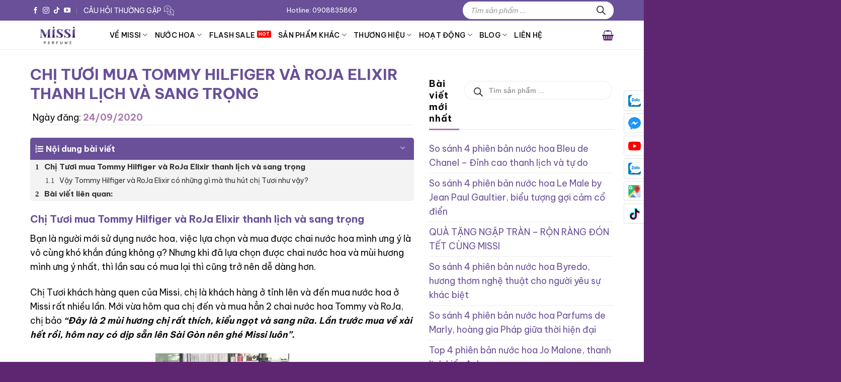

--- FILE ---
content_type: text/html; charset=utf-8
request_url: https://missi.com.vn/chi-tuoi-mua-tommy-hilfiger-va-roja-exlixir-thanh-lich-va-sang-trong/
body_size: 48472
content:
<!DOCTYPE html>
<html lang="vi" prefix="og: https://ogp.me/ns#" class="loading-site no-js">

<head>
	<meta charset="UTF-8" />
	<link rel="profile" href="https://gmpg.org/xfn/11" />
	<link rel="pingback" href="" />

	<link rel="alternate" href="https://missi.com.vn/chi-tuoi-mua-tommy-hilfiger-va-roja-exlixir-thanh-lich-va-sang-trong/"  hreflang="vi"><script>(function(html){html.className = html.className.replace(/\bno-js\b/,'js')})(document.documentElement);</script>
<meta name="viewport" content="width=device-width, initial-scale=1" />
<!-- Tối ưu hóa công cụ tìm kiếm bởi Rank Math PRO - https://rankmath.com/ -->
<title>Chị Tươi mua Tommy Hilfiger và RoJa Elixir thanh lịch và sang trọng</title>
<link data-rocket-preload as="style" href="https://fonts.googleapis.com/css?family=Be%20Vietnam%20Pro%3Aregular%2C700%2Cregular%2C500%2Cregular&#038;display=swap" rel="preload">
<link href="https://fonts.googleapis.com/css?family=Be%20Vietnam%20Pro%3Aregular%2C700%2Cregular%2C500%2Cregular&#038;display=swap" media="print" onload="this.media=&#039;all&#039;" rel="stylesheet">
<noscript><link rel="stylesheet" href="https://fonts.googleapis.com/css?family=Be%20Vietnam%20Pro%3Aregular%2C700%2Cregular%2C500%2Cregular&#038;display=swap"></noscript>
<meta name="description" content="Tommy Hilfiger và RoJa Elixir - Cả 2 mang một mùi hương đặc trưng riêng, mang đến phong cách và cá tính riêng cho người dùng."/>
<meta name="robots" content="follow, index, max-snippet:-1, max-video-preview:-1, max-image-preview:large"/>
<link rel="canonical" href="https://missi.com.vn/chi-tuoi-mua-tommy-hilfiger-va-roja-exlixir-thanh-lich-va-sang-trong/" />
<meta property="og:locale" content="vi_VN" />
<meta property="og:type" content="article" />
<meta property="og:title" content="Chị Tươi mua Tommy Hilfiger và RoJa Elixir thanh lịch và sang trọng" />
<meta property="og:description" content="Tommy Hilfiger và RoJa Elixir - Cả 2 mang một mùi hương đặc trưng riêng, mang đến phong cách và cá tính riêng cho người dùng." />
<meta property="og:url" content="https://missi.com.vn/chi-tuoi-mua-tommy-hilfiger-va-roja-exlixir-thanh-lich-va-sang-trong/" />
<meta property="og:site_name" content="Nước hoa chính hãng - Missi Perfume" />
<meta property="article:publisher" content="https://www.facebook.com/missiperfume" />
<meta property="article:tag" content="hoạt động công ty" />
<meta property="article:section" content="Khách hàng của Missi" />
<meta property="og:updated_time" content="2022-01-18T15:51:24+07:00" />
<meta property="og:image" content="https://missi.com.vn/wp-content/uploads/2020/09/photo_2020-09-24_14-17-05.jpg" />
<meta property="og:image:secure_url" content="https://missi.com.vn/wp-content/uploads/2020/09/photo_2020-09-24_14-17-05.jpg" />
<meta property="og:image:width" content="266" />
<meta property="og:image:height" content="200" />
<meta property="og:image:alt" content="Chị Tươi mua Tommy và RoJa" />
<meta property="og:image:type" content="image/jpeg" />
<meta property="article:published_time" content="2020-09-24T14:37:37+07:00" />
<meta property="article:modified_time" content="2022-01-18T15:51:24+07:00" />
<meta name="twitter:card" content="summary_large_image" />
<meta name="twitter:title" content="Chị Tươi mua Tommy Hilfiger và RoJa Elixir thanh lịch và sang trọng" />
<meta name="twitter:description" content="Tommy Hilfiger và RoJa Elixir - Cả 2 mang một mùi hương đặc trưng riêng, mang đến phong cách và cá tính riêng cho người dùng." />
<meta name="twitter:image" content="https://missi.com.vn/wp-content/uploads/2020/09/photo_2020-09-24_14-17-05.jpg" />
<meta name="twitter:label1" content="Được viết bởi" />
<meta name="twitter:data1" content="MISSI PERFUME" />
<meta name="twitter:label2" content="Thời gian để đọc" />
<meta name="twitter:data2" content="1 phút" />
<script type="application/ld+json" class="rank-math-schema-pro">{"@context":"https://schema.org","@graph":[{"@type":"Place","@id":"https://missi.com.vn/#place","geo":{"@type":"GeoCoordinates","latitude":"10.78810886921565","longitude":"106.68557160093472"},"hasMap":"https://www.google.com/maps/search/?api=1&amp;query=10.78810886921565,106.68557160093472","address":{"@type":"PostalAddress","streetAddress":"215 Nam K\u1ef3 Kh\u1edfi Ngh\u0129a, P.V\u00f5 Th\u1ecb S\u00e1u, Q.3","addressLocality":"Th\u00e0nh ph\u1ed1 H\u1ed3 Ch\u00ed Minh","postalCode":"700000","addressCountry":"VN"}},{"@type":"Organization","@id":"https://missi.com.vn/#organization","name":"Missi Perfume","url":"https://missi.com.vn","sameAs":["https://www.facebook.com/missiperfume","https://www.youtube.com/channel/UC-nu9s0n2crBE__3qbk-ggQ/featured?view_as=subscriber"],"email":"info@missi.com.vn","address":{"@type":"PostalAddress","streetAddress":"215 Nam K\u1ef3 Kh\u1edfi Ngh\u0129a, P.V\u00f5 Th\u1ecb S\u00e1u, Q.3","addressLocality":"Th\u00e0nh ph\u1ed1 H\u1ed3 Ch\u00ed Minh","postalCode":"700000","addressCountry":"VN"},"logo":{"@type":"ImageObject","@id":"https://missi.com.vn/#logo","url":"https://missi.com.vn/wp-content/uploads/2023/04/logo-Missi.jpg","contentUrl":"https://missi.com.vn/wp-content/uploads/2023/04/logo-Missi.jpg","caption":"N\u01b0\u1edbc hoa ch\u00ednh h\u00e3ng - Missi Perfume","inLanguage":"vi","width":"400","height":"200"},"contactPoint":[{"@type":"ContactPoint","telephone":"+84908835869","contactType":"customer support"},{"@type":"ContactPoint","telephone":"+84932642425","contactType":"customer support"}],"description":"Missi Perfume \u0111\u01b0\u1ee3c th\u00e0nh l\u1eadp n\u0103m 2016, ch\u1ee7 s\u00e1ng l\u1eadp l\u00e0 ch\u1ecb Nguy\u1ec5n Th\u1ecb Thanh H\u01b0\u01a1ng. Hi\u1ec7n t\u1ea1i Missi l\u00e0 m\u1ed9t trong nh\u1eefng \u0111i\u1ec3m b\u00e1n n\u01b0\u1edbc hoa ch\u00ednh h\u00e3ng uy t\u00edn t\u1ea1i Tp H\u1ed3 Ch\u00ed Minh, \u0111\u01b0\u1ee3c r\u1ea5t nhi\u1ec1u kh\u00e1ch h\u00e0ng tin t\u01b0\u1edfng v\u00e0 gi\u1edbi thi\u1ec7u.","legalName":"Missi Perfume","location":{"@id":"https://missi.com.vn/#place"}},{"@type":"WebSite","@id":"https://missi.com.vn/#website","url":"https://missi.com.vn","name":"N\u01b0\u1edbc hoa ch\u00ednh h\u00e3ng - Missi Perfume","publisher":{"@id":"https://missi.com.vn/#organization"},"inLanguage":"vi"},{"@type":"ImageObject","@id":"https://missi.com.vn/wp-content/uploads/2020/09/photo_2020-09-24_14-17-05.jpg","url":"https://missi.com.vn/wp-content/uploads/2020/09/photo_2020-09-24_14-17-05.jpg","width":"266","height":"200","caption":"Ch\u1ecb T\u01b0\u01a1i mua Tommy v\u00e0 RoJa","inLanguage":"vi"},{"@type":"BreadcrumbList","@id":"https://missi.com.vn/chi-tuoi-mua-tommy-hilfiger-va-roja-exlixir-thanh-lich-va-sang-trong/#breadcrumb","itemListElement":[{"@type":"ListItem","position":"1","item":{"@id":"https://missi.com.vn","name":"Trang ch\u1ee7"}},{"@type":"ListItem","position":"2","item":{"@id":"https://missi.com.vn/category/khach-mua-hang/","name":"Kh\u00e1ch h\u00e0ng c\u1ee7a Missi"}},{"@type":"ListItem","position":"3","item":{"@id":"https://missi.com.vn/chi-tuoi-mua-tommy-hilfiger-va-roja-exlixir-thanh-lich-va-sang-trong/","name":"Ch\u1ecb T\u01b0\u01a1i mua Tommy Hilfiger v\u00e0 RoJa Elixir thanh l\u1ecbch v\u00e0 sang tr\u1ecdng"}}]},{"@type":"WebPage","@id":"https://missi.com.vn/chi-tuoi-mua-tommy-hilfiger-va-roja-exlixir-thanh-lich-va-sang-trong/#webpage","url":"https://missi.com.vn/chi-tuoi-mua-tommy-hilfiger-va-roja-exlixir-thanh-lich-va-sang-trong/","name":"Ch\u1ecb T\u01b0\u01a1i mua Tommy Hilfiger v\u00e0 RoJa Elixir thanh l\u1ecbch v\u00e0 sang tr\u1ecdng","datePublished":"2020-09-24T14:37:37+07:00","dateModified":"2022-01-18T15:51:24+07:00","isPartOf":{"@id":"https://missi.com.vn/#website"},"primaryImageOfPage":{"@id":"https://missi.com.vn/wp-content/uploads/2020/09/photo_2020-09-24_14-17-05.jpg"},"inLanguage":"vi","breadcrumb":{"@id":"https://missi.com.vn/chi-tuoi-mua-tommy-hilfiger-va-roja-exlixir-thanh-lich-va-sang-trong/#breadcrumb"}},{"@type":"Person","@id":"https://missi.com.vn/tac-gia/missi-perfume/","name":"MISSI PERFUME","url":"https://missi.com.vn/tac-gia/missi-perfume/","image":{"@type":"ImageObject","@id":"https://secure.gravatar.com/avatar/d41cf63eb1712f47ff87447aa0f5c96139193dd9f7ae54d8fb0add4507ad3331?s=96&amp;d=monsterid&amp;r=g","url":"https://secure.gravatar.com/avatar/d41cf63eb1712f47ff87447aa0f5c96139193dd9f7ae54d8fb0add4507ad3331?s=96&amp;d=monsterid&amp;r=g","caption":"MISSI PERFUME","inLanguage":"vi"},"sameAs":["https://missi.com.vn"],"worksFor":{"@id":"https://missi.com.vn/#organization"}},{"@type":"NewsArticle","headline":"Ch\u1ecb T\u01b0\u01a1i mua Tommy Hilfiger v\u00e0 RoJa Elixir thanh l\u1ecbch v\u00e0 sang tr\u1ecdng","keywords":"Tommy Hilfiger v\u00e0 RoJa Elixir","datePublished":"2020-09-24T14:37:37+07:00","dateModified":"2022-01-18T15:51:24+07:00","articleSection":"Kh\u00e1ch h\u00e0ng c\u1ee7a Missi","author":{"@id":"https://missi.com.vn/tac-gia/missi-perfume/","name":"MISSI PERFUME"},"publisher":{"@id":"https://missi.com.vn/#organization"},"description":"Tommy Hilfiger v\u00e0 RoJa Elixir - C\u1ea3 2 mang m\u1ed9t m\u00f9i h\u01b0\u01a1ng \u0111\u1eb7c tr\u01b0ng ri\u00eang, mang \u0111\u1ebfn phong c\u00e1ch v\u00e0 c\u00e1 t\u00ednh ri\u00eang cho ng\u01b0\u1eddi d\u00f9ng.","copyrightYear":"2022","copyrightHolder":{"@id":"https://missi.com.vn/#organization"},"name":"Ch\u1ecb T\u01b0\u01a1i mua Tommy Hilfiger v\u00e0 RoJa Elixir thanh l\u1ecbch v\u00e0 sang tr\u1ecdng","@id":"https://missi.com.vn/chi-tuoi-mua-tommy-hilfiger-va-roja-exlixir-thanh-lich-va-sang-trong/#richSnippet","isPartOf":{"@id":"https://missi.com.vn/chi-tuoi-mua-tommy-hilfiger-va-roja-exlixir-thanh-lich-va-sang-trong/#webpage"},"image":{"@id":"https://missi.com.vn/wp-content/uploads/2020/09/photo_2020-09-24_14-17-05.jpg"},"inLanguage":"vi","mainEntityOfPage":{"@id":"https://missi.com.vn/chi-tuoi-mua-tommy-hilfiger-va-roja-exlixir-thanh-lich-va-sang-trong/#webpage"}}]}</script>
<!-- /Plugin SEO WordPress Rank Math -->

<link rel='dns-prefetch' href='//cdn.jsdelivr.net' />
<link rel='dns-prefetch' href='//fonts.googleapis.com' />
<link href='https://fonts.gstatic.com' crossorigin rel='preconnect' />
<link rel='prefetch' href='https://missi.com.vn/wp-content/themes/flatsome/assets/js/flatsome.js?ver=51d1c732cb1803d92751' />
<link rel='prefetch' href='https://missi.com.vn/wp-content/themes/flatsome/assets/js/chunk.slider.js?ver=3.19.3' />
<link rel='prefetch' href='https://missi.com.vn/wp-content/themes/flatsome/assets/js/chunk.popups.js?ver=3.19.3' />
<link rel='prefetch' href='https://missi.com.vn/wp-content/themes/flatsome/assets/js/chunk.tooltips.js?ver=3.19.3' />
<link rel='prefetch' href='https://missi.com.vn/wp-content/themes/flatsome/assets/js/woocommerce.js?ver=60a299668ea84c875077' />
<link rel="alternate" type="application/rss+xml" title="Dòng thông tin Missi Perfume &raquo;" href="https://missi.com.vn/feed/" />
<link rel="alternate" type="application/rss+xml" title="Missi Perfume &raquo; Dòng bình luận" href="https://missi.com.vn/comments/feed/" />
<link rel="alternate" title="oNhúng (JSON)" type="application/json+oembed" href="https://missi.com.vn/wp-json/oembed/1.0/embed?url=https%3A%2F%2Fmissi.com.vn%2Fchi-tuoi-mua-tommy-hilfiger-va-roja-exlixir-thanh-lich-va-sang-trong%2F" />
<link rel="alternate" title="oNhúng (XML)" type="text/xml+oembed" href="https://missi.com.vn/wp-json/oembed/1.0/embed?url=https%3A%2F%2Fmissi.com.vn%2Fchi-tuoi-mua-tommy-hilfiger-va-roja-exlixir-thanh-lich-va-sang-trong%2F&#038;format=xml" />
<style id='wp-img-auto-sizes-contain-inline-css' type='text/css'>
img:is([sizes=auto i],[sizes^="auto," i]){contain-intrinsic-size:3000px 1500px}
/*# sourceURL=wp-img-auto-sizes-contain-inline-css */
</style>
<link data-minify="1" rel='stylesheet' id='uacf7-spam-protection-css-css' href='https://missi.com.vn/wp-content/cache/min/1/wp-content/plugins/ultimate-addons-for-contact-form-7/addons/spam-protection/assets/css/spam-protection-style.css?ver=1767687448' type='text/css' media='all' />
<link data-minify="1" rel='stylesheet' id='magnific-popup-css' href='https://missi.com.vn/wp-content/cache/min/1/wp-content/plugins/devvn-woocommerce-reviews/library/magnific-popup/magnific-popup.css?ver=1767687448' type='text/css' media='all' />
<link data-minify="1" rel='stylesheet' id='devvn-comment-style-css' href='https://missi.com.vn/wp-content/cache/min/1/wp-content/plugins/devvn-woocommerce-reviews/css/devvn-post-comment.css?ver=1767687472' type='text/css' media='all' />
<link rel='stylesheet' id='owl.carousel-css' href='https://missi.com.vn/wp-content/plugins/devvn-woocommerce-reviews/library/owl/assets/owl.carousel.min.css?ver=1.6.1' type='text/css' media='all' />
<link data-minify="1" rel='stylesheet' id='devvn-shortcode-reviews-style-css' href='https://missi.com.vn/wp-content/cache/min/1/wp-content/plugins/devvn-woocommerce-reviews/css/devvn-shortcode-reviews.css?ver=1767687448' type='text/css' media='all' />
<link data-minify="1" rel='stylesheet' id='flash-sale-mh-css' href='https://missi.com.vn/wp-content/cache/min/1/wp-content/plugins/flash-sale-mh2/public/css/flash-sale-mh-public.css?ver=1767687448' type='text/css' media='all' />
<link data-minify="1" rel='stylesheet' id='flatsome-utils-mh-css' href='https://missi.com.vn/wp-content/cache/min/1/wp-content/plugins/flatsome-utils-mh/public/css/flatsome-utils-mh-public.css?ver=1767687448' type='text/css' media='all' />
<link rel='stylesheet' id='gn-frontend-gnfollow-style-css' href='https://missi.com.vn/wp-content/plugins/gn-publisher/assets/css/gn-frontend-gnfollow.min.css?ver=1.5.25' type='text/css' media='all' />
<link data-minify="1" rel='stylesheet' id='isures-suggest-discount-code-css' href='https://missi.com.vn/wp-content/cache/min/1/wp-content/plugins/isures-suggest-discount-code/public/css/isures-suggest-discount-code-public.css?ver=1767687448' type='text/css' media='all' />
<link rel='stylesheet' id='isures-suggest-discount-code-owl-css' href='https://missi.com.vn/wp-content/plugins/isures-suggest-discount-code/public/css/owl.carousel.min.css?ver=2.0.6' type='text/css' media='all' />
<link data-minify="1" rel='stylesheet' id='isures-variation-prices-css' href='https://missi.com.vn/wp-content/cache/min/1/wp-content/plugins/isures-variation-prices/public/css/isures-variation-prices-public.css?ver=1767687448' type='text/css' media='all' />
<link rel='stylesheet' id='kk-star-ratings-css' href='https://missi.com.vn/wp-content/plugins/kk-star-ratings/src/core/public/css/kk-star-ratings.min.css?ver=5.4.10.2' type='text/css' media='all' />
<link data-minify="1" rel='stylesheet' id='swiper-css-css' href='https://missi.com.vn/wp-content/cache/min/1/npm/swiper@11/swiper-bundle.min.css?ver=1767687449' type='text/css' media='all' />
<link rel='stylesheet' id='survey-maker-min-css' href='https://missi.com.vn/wp-content/plugins/survey-maker/public/css/survey-maker-public-min.css?ver=5.1.8.0' type='text/css' media='all' />
<style id='woocommerce-inline-inline-css' type='text/css'>
.woocommerce form .form-row .required { visibility: visible; }
/*# sourceURL=woocommerce-inline-inline-css */
</style>
<link data-minify="1" rel='stylesheet' id='brands-styles-css' href='https://missi.com.vn/wp-content/cache/min/1/wp-content/plugins/woocommerce/assets/css/brands.css?ver=1767687449' type='text/css' media='all' />
<link rel='stylesheet' id='dgwt-wcas-style-css' href='https://missi.com.vn/wp-content/plugins/ajax-search-for-woocommerce/assets/css/style.min.css?ver=1.32.0' type='text/css' media='all' />
<link data-minify="1" rel='stylesheet' id='slick-css' href='https://missi.com.vn/wp-content/cache/min/1/wp-content/themes/flatsome-child/assets/libs/slick/slick.css?ver=1767687449' type='text/css' media='all' />
<link data-minify="1" rel='stylesheet' id='uacf7-frontend-style-css' href='https://missi.com.vn/wp-content/cache/min/1/wp-content/plugins/ultimate-addons-for-contact-form-7/assets/css/uacf7-frontend.css?ver=1767687449' type='text/css' media='all' />
<link data-minify="1" rel='stylesheet' id='uacf7-form-style-css' href='https://missi.com.vn/wp-content/cache/min/1/wp-content/plugins/ultimate-addons-for-contact-form-7/assets/css/form-style.css?ver=1767687449' type='text/css' media='all' />
<link data-minify="1" rel='stylesheet' id='yarpp-thumbnails-css' href='https://missi.com.vn/wp-content/cache/min/1/wp-content/plugins/yet-another-related-posts-plugin/style/styles_thumbnails.css?ver=1767687449' type='text/css' media='all' />
<style id='yarpp-thumbnails-inline-css' type='text/css'>
.yarpp-thumbnails-horizontal .yarpp-thumbnail {width: 130px;height: 170px;margin: 5px;margin-left: 0px;}.yarpp-thumbnail > img, .yarpp-thumbnail-default {width: 120px;height: 120px;margin: 5px;}.yarpp-thumbnails-horizontal .yarpp-thumbnail-title {margin: 7px;margin-top: 0px;width: 120px;}.yarpp-thumbnail-default > img {min-height: 120px;min-width: 120px;}
.yarpp-thumbnails-horizontal .yarpp-thumbnail {width: 130px;height: 170px;margin: 5px;margin-left: 0px;}.yarpp-thumbnail > img, .yarpp-thumbnail-default {width: 120px;height: 120px;margin: 5px;}.yarpp-thumbnails-horizontal .yarpp-thumbnail-title {margin: 7px;margin-top: 0px;width: 120px;}.yarpp-thumbnail-default > img {min-height: 120px;min-width: 120px;}
/*# sourceURL=yarpp-thumbnails-inline-css */
</style>
<link data-minify="1" rel='stylesheet' id='yarppRelatedCss-css' href='https://missi.com.vn/wp-content/cache/min/1/wp-content/plugins/yet-another-related-posts-plugin/style/related.css?ver=1767687449' type='text/css' media='all' />
<link data-minify="1" rel='stylesheet' id='fixedtoc-style-css' href='https://missi.com.vn/wp-content/cache/min/1/wp-content/plugins/fixed-toc/frontend/assets/css/ftoc.min.css?ver=1767687449' type='text/css' media='all' />
<style id='fixedtoc-style-inline-css' type='text/css'>
.ftwp-in-post#ftwp-container-outer { height: auto; } #ftwp-container.ftwp-wrap #ftwp-contents { width: 300px; height: auto; } .ftwp-in-post#ftwp-container-outer #ftwp-contents { height: auto; } .ftwp-in-post#ftwp-container-outer.ftwp-float-none #ftwp-contents { width: 300px; } #ftwp-container.ftwp-wrap #ftwp-trigger { width: 50px; height: 50px; font-size: 30px; } #ftwp-container #ftwp-trigger.ftwp-border-medium { font-size: 29px; } #ftwp-container.ftwp-wrap #ftwp-header { font-size: 16px; font-family: inherit; } #ftwp-container.ftwp-wrap #ftwp-header-title { font-weight: bold; } #ftwp-container.ftwp-wrap #ftwp-list { font-size: 14px; font-family: inherit; } #ftwp-container #ftwp-list.ftwp-liststyle-decimal .ftwp-anchor::before { font-size: 14px; } #ftwp-container #ftwp-list.ftwp-strong-first>.ftwp-item>.ftwp-anchor .ftwp-text { font-size: 15.4px; } #ftwp-container #ftwp-list.ftwp-strong-first.ftwp-liststyle-decimal>.ftwp-item>.ftwp-anchor::before { font-size: 15.4px; } #ftwp-container.ftwp-wrap #ftwp-trigger { color: #ffffff; background: rgba(105,80,153,0.95); } #ftwp-container.ftwp-wrap #ftwp-trigger { border-color: rgba(255,255,255,0.95); } #ftwp-container.ftwp-wrap #ftwp-contents { border-color: rgba(51,51,51,0.95); } #ftwp-container.ftwp-wrap #ftwp-header { color: #ffffff; background: rgba(105,80,153,0.95); } #ftwp-container.ftwp-wrap #ftwp-contents:hover #ftwp-header { background: #695099; } #ftwp-container.ftwp-wrap #ftwp-list { color: #333; background: rgba(243,243,243,0.95); } #ftwp-container.ftwp-wrap #ftwp-contents:hover #ftwp-list { background: #f3f3f3; } #ftwp-container.ftwp-wrap #ftwp-list .ftwp-anchor:hover { color: #695099; } #ftwp-container.ftwp-wrap #ftwp-list .ftwp-anchor:focus, #ftwp-container.ftwp-wrap #ftwp-list .ftwp-active, #ftwp-container.ftwp-wrap #ftwp-list .ftwp-active:hover { color: #fff; } #ftwp-container.ftwp-wrap #ftwp-list .ftwp-text::before { background: rgba(105,80,153,0.95); } .ftwp-heading-target::before { background: rgba(105,80,153,0.95); }
.ftwp-in-post#ftwp-container-outer.ftwp-float-none #ftwp-contents{ width: 100% !important; border:none; border-radius: 5px; } #ftwp-container.ftwp-wrap #ftwp-header{ background:#695099!important; color:#ffffff!important; } #ftwp-container.ftwp-wrap #ftwp-header-minimize{ padding-top:13px!important; margin-top:-15px!important; } #ftwp-container.ftwp-wrap #ftwp-contents{ border-color:#f2f2f2!important; }
/*# sourceURL=fixedtoc-style-inline-css */
</style>
<link data-minify="1" rel='stylesheet' id='flatsome-main-css' href='https://missi.com.vn/wp-content/cache/min/1/wp-content/themes/flatsome/assets/css/flatsome.css?ver=1767687449' type='text/css' media='all' />
<style id='flatsome-main-inline-css' type='text/css'>
@font-face {
				font-family: "fl-icons";
				font-display: block;
				src: url(https://missi.com.vn/wp-content/themes/flatsome/assets/css/icons/fl-icons.eot?v=3.19.3);
				src:
					url(https://missi.com.vn/wp-content/themes/flatsome/assets/css/icons/fl-icons.eot#iefix?v=3.19.3) format("embedded-opentype"),
					url(https://missi.com.vn/wp-content/themes/flatsome/assets/css/icons/fl-icons.woff2?v=3.19.3) format("woff2"),
					url(https://missi.com.vn/wp-content/themes/flatsome/assets/css/icons/fl-icons.ttf?v=3.19.3) format("truetype"),
					url(https://missi.com.vn/wp-content/themes/flatsome/assets/css/icons/fl-icons.woff?v=3.19.3) format("woff"),
					url(https://missi.com.vn/wp-content/themes/flatsome/assets/css/icons/fl-icons.svg?v=3.19.3#fl-icons) format("svg");
			}
/*# sourceURL=flatsome-main-inline-css */
</style>
<link data-minify="1" rel='stylesheet' id='flatsome-shop-css' href='https://missi.com.vn/wp-content/cache/min/1/wp-content/themes/flatsome/assets/css/flatsome-shop.css?ver=1767687449' type='text/css' media='all' />
<link data-minify="1" rel='stylesheet' id='devvn-onepage-checkout-css' href='https://missi.com.vn/wp-content/cache/min/1/wp-content/plugins/devvn-onepage-checkout/css/onepage-checkout.css?ver=1767687449' type='text/css' media='all' />

<link data-minify="1" rel='stylesheet' id='prdctfltr-css' href='https://missi.com.vn/wp-content/cache/min/1/wp-content/plugins/prdctfltr/includes/css/style.min.css?ver=1767687449' type='text/css' media='all' />
<script type="text/javascript" src="https://missi.com.vn/wp-includes/js/jquery/jquery.min.js?ver=3.7.1" id="jquery-core-js" data-rocket-defer defer></script>
<script type="text/javascript" src="https://missi.com.vn/wp-content/plugins/flash-sale-mh2/public/js/countdown.min.js?ver=1.6" id="flash-sale-mh-countdown-js-js" data-rocket-defer defer></script>
<script data-minify="1" type="text/javascript" src="https://missi.com.vn/wp-content/cache/min/1/wp-content/plugins/flash-sale-mh2/public/js/flash-sale-mh-public.js?ver=1767687449" id="flash-sale-mh-js" data-rocket-defer defer></script>
<script type="text/javascript" src="https://missi.com.vn/wp-content/plugins/flatsome-utils-mh/public/js/flickity.pkgd.min.js?ver=1.6" id="flatsome-utils-mh-flickity-js" data-rocket-defer defer></script>
<script data-minify="1" type="text/javascript" src="https://missi.com.vn/wp-content/cache/min/1/wp-content/plugins/flatsome-utils-mh/public/js/flatsome-utils-mh-public.js?ver=1767687449" id="flatsome-utils-mh-js" data-rocket-defer defer></script>
<script type="text/javascript" src="https://missi.com.vn/wp-content/plugins/woocommerce/assets/js/jquery-blockui/jquery.blockUI.min.js?ver=2.7.0-wc.10.3.7" id="wc-jquery-blockui-js" data-wp-strategy="defer" data-rocket-defer defer></script>
<script type="text/javascript" id="wc-add-to-cart-js-extra">
/* <![CDATA[ */
var wc_add_to_cart_params = {"ajax_url":"/wp-admin/admin-ajax.php","wc_ajax_url":"/?wc-ajax=%%endpoint%%","i18n_view_cart":"Xem gi\u1ecf h\u00e0ng","cart_url":"https://missi.com.vn/thanh-toan/","is_cart":"","cart_redirect_after_add":"no"};
//# sourceURL=wc-add-to-cart-js-extra
/* ]]> */
</script>
<script type="text/javascript" src="https://missi.com.vn/wp-content/plugins/woocommerce/assets/js/frontend/add-to-cart.min.js?ver=10.3.7" id="wc-add-to-cart-js" data-wp-strategy="defer" data-rocket-defer defer></script>
<script type="text/javascript" src="https://missi.com.vn/wp-content/plugins/woocommerce/assets/js/js-cookie/js.cookie.min.js?ver=2.1.4-wc.10.3.7" id="wc-js-cookie-js" data-wp-strategy="defer" data-rocket-defer defer></script>
<script type="text/javascript" id="wc-cart-fragments-js-extra">
/* <![CDATA[ */
var wc_cart_fragments_params = {"ajax_url":"/wp-admin/admin-ajax.php","wc_ajax_url":"/?wc-ajax=%%endpoint%%","cart_hash_key":"wc_cart_hash_452d64ea9a8e55867217a25419f20a20","fragment_name":"wc_fragments_452d64ea9a8e55867217a25419f20a20","request_timeout":"5000"};
//# sourceURL=wc-cart-fragments-js-extra
/* ]]> */
</script>
<script type="text/javascript" src="https://missi.com.vn/wp-content/plugins/woocommerce/assets/js/frontend/cart-fragments.min.js?ver=10.3.7" id="wc-cart-fragments-js" data-wp-strategy="defer" data-rocket-defer defer></script>
<script type="text/javascript" id="isures-suggest-discount-code-js-extra">
/* <![CDATA[ */
var isures_sdc_vars = {"url_ajax":"https://missi.com.vn/wp-admin/admin-ajax.php","alert_success":"Gi\u1ea3m gi\u00e1 \u0111\u01b0\u1ee3c \u00e1p d\u1ee5ng","text_close":"\u0110\u00f3ng","btn_savecode":"L\u01b0u m\u00e3","slick":""};
//# sourceURL=isures-suggest-discount-code-js-extra
/* ]]> */
</script>
<script data-minify="1" type="text/javascript" src="https://missi.com.vn/wp-content/cache/min/1/wp-content/plugins/isures-suggest-discount-code/public/js/isures-suggest-discount-code-public.js?ver=1767687449" id="isures-suggest-discount-code-js" data-rocket-defer defer></script>
<script type="text/javascript" src="https://missi.com.vn/wp-content/plugins/isures-suggest-discount-code/public/js/owl.carousel.min.js?ver=2.0.6" id="isures-suggest-discount-code-owl-js" data-rocket-defer defer></script>
<script data-minify="1" type="text/javascript" src="https://missi.com.vn/wp-content/cache/min/1/wp-content/plugins/isures-suggest-discount-code/public/js/isures-suggest-discount-code-magnific.js?ver=1767687449" id="isures-suggest-discount-code-magnific-js" data-rocket-defer defer></script>
<script data-minify="1" type="text/javascript" src="https://missi.com.vn/wp-content/cache/min/1/wp-content/plugins/isures-variation-prices/public/js/isures-variation-prices-public.js?ver=1767687449" id="isures-variation-prices-js" data-rocket-defer defer></script>
<link rel="https://api.w.org/" href="https://missi.com.vn/wp-json/" /><link rel="alternate" title="JSON" type="application/json" href="https://missi.com.vn/wp-json/wp/v2/posts/8529" /><link rel="EditURI" type="application/rsd+xml" title="RSD" href="https://missi.com.vn/xmlrpc.php?rsd" />
<meta name="generator" content="WordPress 6.9" />
<link rel='shortlink' href='https://missi.com.vn/?p=8529' />
            <style>
                :root {

                    --isures-sdc-primary:#0d5cb6;--isures-sdc-secondary:#e5eef7;                }
            </style>
                        <style>
                :root {
                    --isures-ivp-primary:#ea5600;--isures-ivp-columns_pc:3;--isures-ivp-columns_mb:2;                }
            </style>
            		<style>
			.dgwt-wcas-ico-magnifier,.dgwt-wcas-ico-magnifier-handler{max-width:20px}.dgwt-wcas-search-wrapp{max-width:600px}		</style>
			<style>
		.dgwt-wcas-flatsome-up {
			margin-top: -40vh;
		}

		#search-lightbox .dgwt-wcas-sf-wrapp input[type=search].dgwt-wcas-search-input {
			height: 60px;
			font-size: 20px;
		}

		#search-lightbox .dgwt-wcas-search-wrapp {
			-webkit-transition: all 100ms ease-in-out;
			-moz-transition: all 100ms ease-in-out;
			-ms-transition: all 100ms ease-in-out;
			-o-transition: all 100ms ease-in-out;
			transition: all 100ms ease-in-out;
		}

		#search-lightbox .dgwt-wcas-sf-wrapp .dgwt-wcas-search-submit:before {
			top: 21px;
		}

		.dgwt-wcas-overlay-mobile-on .mfp-wrap .mfp-content {
			width: 100vw;
		}

		.dgwt-wcas-overlay-mobile-on .mfp-wrap,
		.dgwt-wcas-overlay-mobile-on .mfp-close,
		.dgwt-wcas-overlay-mobile-on .nav-sidebar {
			display: none;
		}

		.dgwt-wcas-overlay-mobile-on .main-menu-overlay {
			display: none;
		}

		.dgwt-wcas-open .header-search-dropdown .nav-dropdown {
			opacity: 1;
			max-height: inherit;
			left: -15px !important;
		}

		.dgwt-wcas-open:not(.dgwt-wcas-theme-flatsome-dd-sc) .nav-right .header-search-dropdown .nav-dropdown {
			left: auto;
			/*right: -15px;*/
		}

		.dgwt-wcas-theme-flatsome .nav-dropdown .dgwt-wcas-search-wrapp {
			min-width: 450px;
		}

		.header-search-form {
			min-width: 250px;
		}
	</style>
	<script async src="https://www.googletagmanager.com/gtag/js?id=AW-881351137"></script>
<script>
  window.dataLayer = window.dataLayer || [];
  function gtag(){dataLayer.push(arguments);}
  gtag('js', new Date());
  gtag('config', 'AW-881351137');
</script>
<script>(function(w,d,s,l,i){w[l]=w[l]||[];w[l].push({'gtm.start':
new Date().getTime(),event:'gtm.js'});var f=d.getElementsByTagName(s)[0],
j=d.createElement(s),dl=l!='dataLayer'?'&l='+l:'';j.async=true;j.src=
'https://www.googletagmanager.com/gtm.js?id='+i+dl;f.parentNode.insertBefore(j,f);
})(window,document,'script','dataLayer','GTM-WKMPH6P');</script>
<meta name="google-site-verification" content="RqYtohMaD-U0JD5RG0sNZrsrC27hy1n0vfQ9saBggsQ" />
<meta name="zalo-platform-site-verification" content="ES2HAC3l4X44t8aKtV874HlyW3dtYbDaDJKv" />
<meta name="ahrefs-site-verification" content="d8e4160e688ab132f9c9e3f92396b63eff922cc0c21c6d5128a2c4c8f9d3f9cc">
<meta name="google-site-verification" content="3Kh7nmVqIU7IYrPMBC3sYm3PkwYIkT2ePb7WtfLZqOM" />	<noscript><style>.woocommerce-product-gallery{ opacity: 1 !important; }</style></noscript>
	<link rel="icon" href="https://missi.com.vn/wp-content/uploads/2023/05/chữ-M-nhỏ-Logo-09-64x64.png" sizes="32x32" />
<link rel="icon" href="https://missi.com.vn/wp-content/uploads/2023/05/chữ-M-nhỏ-Logo-09-200x200.png" sizes="192x192" />
<link rel="apple-touch-icon" href="https://missi.com.vn/wp-content/uploads/2023/05/chữ-M-nhỏ-Logo-09-200x200.png" />
<meta name="msapplication-TileImage" content="https://missi.com.vn/wp-content/uploads/2023/05/chữ-M-nhỏ-Logo-09-300x300.png" />
<meta name="generator" content="Product Filter for WooCommerce"/><style id="custom-css" type="text/css">:root {--primary-color: #695099;--fs-color-primary: #695099;--fs-color-secondary: #695099;--fs-color-success: #17609f;--fs-color-alert: #b20000;--fs-experimental-link-color: #695099;--fs-experimental-link-color-hover: #695099;}.tooltipster-base {--tooltip-color: #fff;--tooltip-bg-color: #000;}.off-canvas-right .mfp-content, .off-canvas-left .mfp-content {--drawer-width: 300px;}.off-canvas .mfp-content.off-canvas-cart {--drawer-width: 360px;}.container-width, .full-width .ubermenu-nav, .container, .row{max-width: 1190px}.row.row-collapse{max-width: 1160px}.row.row-small{max-width: 1182.5px}.row.row-large{max-width: 1220px}.header-main{height: 57px}#logo img{max-height: 57px}#logo{width:128px;}#logo img{padding:1px 0;}.header-bottom{min-height: 10px}.header-top{min-height: 37px}.transparent .header-main{height: 30px}.transparent #logo img{max-height: 30px}.has-transparent + .page-title:first-of-type,.has-transparent + #main > .page-title,.has-transparent + #main > div > .page-title,.has-transparent + #main .page-header-wrapper:first-of-type .page-title{padding-top: 110px;}.header.show-on-scroll,.stuck .header-main{height:49px!important}.stuck #logo img{max-height: 49px!important}.search-form{ width: 100%;}.header-bg-color {background-color: rgba(255,255,255,0.9)}.header-bottom {background-color: #f1f1f1}.top-bar-nav > li > a{line-height: 16px }.stuck .header-main .nav > li > a{line-height: 50px }.header-bottom-nav > li > a{line-height: 14px }@media (max-width: 549px) {.header-main{height: 52px}#logo img{max-height: 52px}}.main-menu-overlay{background-color: #ffffff}.nav-dropdown{font-size:100%}.nav-dropdown-has-arrow li.has-dropdown:after{border-bottom-color: #ffffff;}.nav .nav-dropdown{background-color: #ffffff}body{color: #0a0a0a}h1,h2,h3,h4,h5,h6,.heading-font{color: #695099;}body{font-size: 110%;}@media screen and (max-width: 549px){body{font-size: 105%;}}body{font-family: "Be Vietnam Pro", sans-serif;}body {font-weight: 400;font-style: normal;}.nav > li > a {font-family: "Be Vietnam Pro", sans-serif;}.mobile-sidebar-levels-2 .nav > li > ul > li > a {font-family: "Be Vietnam Pro", sans-serif;}.nav > li > a,.mobile-sidebar-levels-2 .nav > li > ul > li > a {font-weight: 500;font-style: normal;}h1,h2,h3,h4,h5,h6,.heading-font, .off-canvas-center .nav-sidebar.nav-vertical > li > a{font-family: "Be Vietnam Pro", sans-serif;}h1,h2,h3,h4,h5,h6,.heading-font,.banner h1,.banner h2 {font-weight: 700;font-style: normal;}.alt-font{font-family: "Be Vietnam Pro", sans-serif;}.alt-font {font-weight: 400!important;font-style: normal!important;}.breadcrumbs{text-transform: none;}.section-title span{text-transform: none;}h3.widget-title,span.widget-title{text-transform: none;}.header:not(.transparent) .top-bar-nav.nav > li > a:hover,.header:not(.transparent) .top-bar-nav.nav > li.active > a,.header:not(.transparent) .top-bar-nav.nav > li.current > a,.header:not(.transparent) .top-bar-nav.nav > li > a.active,.header:not(.transparent) .top-bar-nav.nav > li > a.current{color: #ffffff;}.top-bar-nav.nav-line-bottom > li > a:before,.top-bar-nav.nav-line-grow > li > a:before,.top-bar-nav.nav-line > li > a:before,.top-bar-nav.nav-box > li > a:hover,.top-bar-nav.nav-box > li.active > a,.top-bar-nav.nav-pills > li > a:hover,.top-bar-nav.nav-pills > li.active > a{color:#FFF!important;background-color: #ffffff;}.current .breadcrumb-step, [data-icon-label]:after, .button#place_order,.button.checkout,.checkout-button,.single_add_to_cart_button.button, .sticky-add-to-cart-select-options-button{background-color: #5e2670!important }.star-rating span:before,.star-rating:before, .woocommerce-page .star-rating:before, .stars a:hover:after, .stars a.active:after{color: #5e2670}ins .woocommerce-Price-amount { color: #5e2670; }@media screen and (min-width: 550px){.products .box-vertical .box-image{min-width: 300px!important;width: 300px!important;}}.header-main .social-icons,.header-main .cart-icon strong,.header-main .menu-title,.header-main .header-button > .button.is-outline,.header-main .nav > li > a > i:not(.icon-angle-down){color: #5e2670!important;}.header-main .header-button > .button.is-outline,.header-main .cart-icon strong:after,.header-main .cart-icon strong{border-color: #5e2670!important;}.header-main .header-button > .button:not(.is-outline){background-color: #5e2670!important;}.header-main .current-dropdown .cart-icon strong,.header-main .header-button > .button:hover,.header-main .header-button > .button:hover i,.header-main .header-button > .button:hover span{color:#FFF!important;}.header-main .menu-title:hover,.header-main .social-icons a:hover,.header-main .header-button > .button.is-outline:hover,.header-main .nav > li > a:hover > i:not(.icon-angle-down){color: #ffffff!important;}.header-main .current-dropdown .cart-icon strong,.header-main .header-button > .button:hover{background-color: #ffffff!important;}.header-main .current-dropdown .cart-icon strong:after,.header-main .current-dropdown .cart-icon strong,.header-main .header-button > .button:hover{border-color: #ffffff!important;}.footer-1{background-color: #eeeeee}.footer-2{background-color: #efefef}.absolute-footer, html{background-color: #5e2670}.page-title-small + main .product-container > .row{padding-top:0;}button[name='update_cart'] { display: none; }.nav-vertical-fly-out > li + li {border-top-width: 1px; border-top-style: solid;}/* Custom CSS */.single-product .page-title-inner {min-height: auto;padding-top: 20px;}.product-info #woo-variations-table-component .price{font-size: .9em;}#logo a{ margin: auto; }.isures-ivp--option--info .amount * {font-weight: 200;font-size: 14px;}.isures-ivp--options--name, .isures-ivp--option_name {color: #333;display: block;white-space: normal;font-size: 11px;font-weight: normal;line-height: 1.3;margin-bottom: 3px;}.label-hot.menu-item > a:after {content: 'HOT'!important; display: inline-block;font-size: 9px;line-height: 9px;text-transform: uppercase;letter-spacing: -0.1px;margin-left: 4px;background-color: #f00;font-weight: bolder;border-radius: 2px;color: #fff;padding: 2px 3px 3px;position: relative;top: -2px;}/* Custom CSS Mobile */@media (max-width: 549px){.support-online{max-height: 66px;}.container {padding-left: 10px;padding-right: 10px;}.row .gallery, .row .row:not(.row-collapse), .container .row:not(.row-collapse), .lightbox-content .row:not(.row-collapse){margin-left: -10px;margin-right: -10px;}.col, .gallery-item, .columns{padding: 0 9.8px 19.6px;}.products .product-title a, .box-text-products .product-title a{font-size: 14px;}.product-small, .related .box.product-small, .archive .box.product-small{box-shadow: 0px 0px 7px #00000024;padding: 5px;border-radius: 5px;}.product-small:not(.product), .related .box.product-small, .archive .box.product-small{padding: 5px;}.box-rating-sales .gXZfKO{margin-left: 5px;margin-right: 5px;}.box-rating-sales p {font-size: 12px !important;}#fixed-social-network-single{position: fixed;bottom:0!important;z-index: 99999999; display:flex;background:#fff;width:100%;padding:10px;justify-content: space-between;}#fixed-social-network-single > a{height: 40px;margin: 0 auto;/* margin-bottom: 5px; */}#fixed-social-network-single > a img{border:1px solid #f2f2f2;border-radius:10px;padding:5px;}#fixed-social-network-single > span.missi-trigger-add-to-cart{background-color:#a50c0c;line-height:18px;color:#fff;padding:10px 30px;width:230px;text-align:center;border-radius:10px;margin-right:10px;height:40px!important;margin-left:5px;cursor:pointer;}#fixed-social-network-single > span.missi-trigger-add-to-cart img{border:none;border-radius:unset;padding:0;} #fixed-social-network-single a img {height:40px!important; width:40px!important;margin: 0 10px; }}.label-new.menu-item > a:after{content:"Mới";}.label-hot.menu-item > a:after{content:"Thịnh hành";}.label-sale.menu-item > a:after{content:"Giảm giá";}.label-popular.menu-item > a:after{content:"Phổ biến";}</style>		<style type="text/css" id="wp-custom-css">
			h1 a, h2 a, h3 a, h4 a, h5 a, h6 a {
    color: inherit;
    font-family: inherit;
    font-size: inherit;
    font-weight: inherit;
    font-style: inherit;
    line-height: inherit;
}
h1 a:hover, h2 a:hover, h3 a:hover, h4 a:hover, h5 a:hover, h6 a:hover{
    color: #695099;
}

b, strong {
    font-weight: bold;
}
.text-box .text{
	    -webkit-backface-visibility: inherit;
    backface-visibility: inherit;
}
.woocommerce-message{
	display: none;
}

body:not(.home) header{
	    border-bottom: 1px solid #ececec;
}

.nav-dropdown li>a{
	color: #695099;
}
.nav-dropdown li>a:hover {
    color: #aa78ae !important;
}
.nav-dropdown.nav-dropdown-default>li>a{
	margin: 0;
}
.header-search-dropdown.current-dropdown>.nav-dropdown{
	margin-left: 0 !important;
	left: auto !important;
	right: -15px;
}
.header-nav-main.nav-right > li > a,
.mobile-nav.nav-right > li > a{
	display: inline-block;
}

.header-top .nav.nav-small>li.html >a{
	    vertical-align: initial;
	color: #fff !important;
    font-size: inherit;
}
.header-bottom-nav > li > a{
	color: #695099;
}

#review_form #respond #respond,
#review_form .stars + .stars{
	display: none;
}

@media (max-width: 549px){
	.row-slider .flickity-prev-next-button{
		width: 30px !important;
	}
	.row-slider .flickity-prev-next-button svg{
		border: 1px solid currentColor !important;
		padding: 5px !important;
	}
	.single-product .nav-tabs+.tab-panels{
		padding-left: 15px;
		padding-right: 15px;
	}
}
#header ul.product_list_widget li a:not(.remove){
	font-size: 14px;
}
.section-voucher .col-form{
	position: relative;
}
.section-voucher .col-form form{
	margin: 0;
}
.section-voucher .col-form input{
	width: 100%;
    height: 44px;
    box-sizing: border-box;
    padding: 0 7px;
    border-radius: 4px;
    border: none;
    border-bottom: 1px solid #ccc;
    outline: none;
	margin-bottom: 0;
}
.section-voucher .col-form input[type="submit"] {
    position: absolute;
    top: 0px;
    right: 0px;
    width: 100px;
    color: #fff;
    border-radius: 0 4px 4px 0;
    background-color: #aa78ae;
    border-bottom: 3px solid #a068a4;
	margin: 0;
}
.section-voucher .col-cont p{
	margin-bottom: 0;
	color: #fff;
}
.section-voucher .col-cont p:nth-child(1) {
    font-weight: 700;
}

.back-to-top{
	bottom: 75px;
	right: 10px;
}

.mobile-nav .header-search-dropdown .nav-dropdown{
	z-index: 999;
}

.PO-debug-msg-container,
.live-search-results .search-price{
	display: none;
}
.live-search-results .autocomplete-suggestion img{
	border-radius: 0;
}
.live-search-results .autocomplete-suggestion .search-name{
	font-size: 12px;
}

.widget-area .widget_search .live-search-results,
.widget-area .widget_search .ux-search-submit:after{
	display: none !important;
}


.luyendev-video .video-item img{
    display: block;
    width: 100%;
    max-height: 160px;
}
.footer-wrapper{
	
}
@media (min-width: 768px){
	.section-spbc .box-title-wrap,
	.section-spkm .box-title-wrap{
		padding-bottom: 15px;
	}
}
@media (max-width: 767px){
	#variations table.variations input.qty{
        height: 40px;
			min-width: 45px;
		max-width: 45px;
    }
    #variations table.variations td:before{
        display: none;
    }
    #variations table.variations td.quantity{
        margin-right: 0 !important;
			margin: 0;
    padding: 7px;
    }
	#variations table.variations td.quantity form{margin: 0;}
    #variations table.variations tr:nth-child(even){
        background-color: #f1f0f0;
    }
    .single-product .summary .variations-table .variations td{
        min-height: 40px;
        line-height: 40px !important;
			    width: initial !important;
    min-width: 75px !important;
    display: table-cell !important;
    }
	.single-product .summary .variations-table .variations td.quantity{
        min-width: 50px !important;
    }
	.single-product .summary .variations-table .variations .price del{display: none;}
}

#variations table.variations td.add-to-cart{
	text-align: center;
}
#variations table.variations td.add-to-cart button{
	margin: 0;
}
.product-info #woo-variations-table-component .price{
	font-size: 16px;
}
.product-info #woo-variations-table-component .price del{
	    font-size: 14px;
}
@media (max-width: 399px){
	#variations table.variations td.add-to-cart button{
		    padding: 0 5px;
    font-size: 14px;
    text-transform: initial;
	}
	.box-text .price-wrapper .price {
    font-size: 13px;
	}
}

@media (max-width: 849px){
	.page-template-cart .cross-sells{
	display: none;
}
}

.ftwp-in-post#ftwp-container-outer.ftwp-float-none #ftwp-contents {
    width: 100% !important;
}

.videogallery .the-title {
    margin-bottom: 0px !important;
    line-height: 21px !important;
    text-transform: none !important;
    font-size: 14px !important;
    font-weight: normal !important;
}
.videogallery .imgblock {
    width: 120px !important;
    height: 70px !important;
}

.tptn_counter{
	display: none;
}
body .videogallery.skin-default .dzs-navigation--item{
	background-color: #fff;
}
body .videogallery.skin-default .dzs-navigation--item-content {
    color: #333333;
}
body .videogallery.skin-default .dzs-navigation--item.active, body .videogallery.skin-default .videogallery--navigation-container .dzs-navigation--item:hover{
	    background-color: #eaeaea;
    color: #333333;
}

form.wpcf7-form.processing.sent:before{
	display: none !important;
}

body .yarpp-thumbnails-horizontal .yarpp-thumbnail{
	    width: auto;
    height: auto;
    border: 0;
    margin: 0 0 15px;
	align-items: center;
    display: flex;
}
body .yarpp-thumbnails-horizontal .yarpp-thumbnail > img{
	width: 100px;
  height: 100px;
	float: left;
	clear: left;
	padding: 3px;
    border: 1px #ccc solid;
    vertical-align: bottom;
    -webkit-box-shadow: 0 1px 2px rgb(0 0 0 / 40%);
    -moz-box-shadow: 0 1px 2px rgba(0,0,0,.4);
    box-shadow: 0 1px 2px rgb(0 0 0 / 40%);
    -webkit-border-radius: 7px;
    -moz-border-radius: 7px;
    border-radius: 7px;
}
body .yarpp-thumbnails-horizontal .yarpp-thumbnail-title{
	width: auto;
	display: inherit;
}

.grid-news .other-news .item .text h4 a {
    line-height: 1.5;
    white-space: normal;
    overflow: hidden;
    text-overflow: ellipsis;
    display: -webkit-box;
	    -webkit-line-clamp: 3;
    -webkit-box-orient: vertical;
    font-size: 14px;
    height: 39px;
}

.single-short-description p:last-child{
	margin-bottom: 0;
}

.single-product .variations tr,
.single-product .variations tr th,
.single-product .variations tr td{
	display: block;
	width: 100%;
	border: 0;
}
.single-product .variations tr th label{
	display: inline-block;
}

.commentlist .woocommerce-review__author{
	font-weight: 300;
}
.commentlist .description{
	    font-size: 16px;
}
.sidebar-comment #comments .comment-respond .comment-reply-title a, .sidebar-comment .comment-reply-link{
	background: none;
    padding: 0;
    color: #7d417f;
}

.cr-comment-image-text,
.cr-reviews-ajax-comments .cr-ajax-search{
	display: none !important;
}
.sidebar-comment div.iv-comment-image {
    width: 150px;
}
   
.single-product.woo-variation-swatches .variable-items-wrapper .variable-item:not(.radio-variable-item).selected {
    box-shadow: 0 0 0 3px #695099;
    background: #695099;
    color: #fff;
}

.woo-variation-swatches .variable-items-wrapper .variable-item:not(.radio-variable-item) {
    box-sizing: border-box;
    cursor: pointer;
    display: flex;
    justify-content: center;
    align-items: center;
    background-color: #fff;
    box-shadow: 0 0 0 1pxrgba(0,0,0,.3);
    padding: 2px;
    margin: 4px 12px 6px 0;
}

.box-rating-sales{
	display: flex;
    justify-content: center;
	align-items: center;
}
.box-rating-sales .star-rating{
	margin-left: 0 !important;
	margin-right: 0px !important
}
.single-product .woocommerce-product-rating .total-sales,
.box-rating-sales p{
	color: #000000;
	margin: 0;
}
span.amount{
	margin-left:3px;
	margin-right:3px;
}
.gXZfKO {
    width: 1px;
    height: 12px;
    background-color: rgb(199, 199, 199);
    margin-left: 8px;
    margin-right: 8px;
}

.single-product .woocommerce-product-rating{
	display: flex;
	align-items: center;
}
.slider-nav-light .flickity-page-dots .dot.is-selected{
	background-color: var(--primary-color);
}
@media (min-width:998px){
.support-online li{
	display:flex;
	-webkit-transition: all 0.6s ease;
    -moz-transition: all 0.6s ease;
    transition: all 0.6s ease;
	transform: translateX(0px);	
	padding:5px;
	width: 105px;
	border-radius:5px 0 0 5px;
	border: 1px solid #e1e1e1;
}
.support-online li:hover{
	transform: translateX(-67px);
}
.support-online li img{
	display:inline;
	margin-right:5px;
}
	.missi-title-tabs h4,
.missi-title-tabs ul{
	display:inline-block!important;
/* 	float:left!important; */
	width:auto!important;
}
.missi-title-tabs ul{
	position:absolute;
	right:0;
}
.missi-title-tabs{
	position:relative;
	padding: 30px 0!important;
}
.missi-title-tabs h4{
	margin-bottom:32px;
	font-size:25px;
}
.missi-title-tabs ul{
	font-size:20px;
}
.missi-title-tabs ul li a{
	padding:0 20px;
}
}
@media(max-width:698px){
	.support-online li strong{
		display:none;
	}
	.support-online{
		background-color:#fff;
	}
	#wpcf7-f68-o1 .wpcf7-submit{
		margin-left:-10px;
	}
	#wpcf7-f68-o1 form{
		width:100%;
	}
	#wpcf7-f68-o1 p{
		display:flex;
	}
	.stuck .header-main .nav > li > a{
		line-height:unset!important;
	}
}
.blog-post-inner .post-title{
	min-height:50px;
}
.missi-blog-customer .col .box{
	border-radius:5px!important;
	border:1px solid #f2f2f2;
}
.missi-blog-customer .col .box-text{
	padding:10px;
}
.missi-blog-customer .col img{
	border-radius: 5px 5px 0 0;
}
#wpcf7-f68-o2 input,#wpcf7-f68-o2 .wpcf7-form-control-wrap,.wpcf7-f68-o1 input,#wpcf7-f68-o1 .wpcf7-form-control-wrap{
	display:inline-block!important;
}
#wpcf7-f68-o2 .wpcf7-form-control-wrap input,#wpcf7-f68-o1 .wpcf7-form-control-wrap input{
	border-radius:10px 0px 0px 10px;
	height:51px
}

#wpcf7-f68-o2 .wpcf7-submit,#wpcf7-f68-o1 .wpcf7-submit{
	border-radius: 0 10px 10px 0;
	height:50px;
}
.dgwt-wcas-sf-wrapp button.dgwt-wcas-search-submit{
	background:#fff;
}
.dgwt-wcas-has-submit .dgwt-wcas-search-submit svg path{
	fill:#333!important;
}
.dgwt-wcas-sf-wrapp .dgwt-wcas-search-submit:before{
	display:none;
}
.single-product .nav-tabs+.tab-panels,{
	border-radius:10px;
}
.box-text .ux-swatch--label{
	font-size:8px;
}
a.icon-remove, a.remove{
    line-height: 13px!important;
}
.missi-prod-sidebar-right p{
	margin-bottom:5px;
	margin-top:5px;
}
@keyframes move-shaking {
    0% {
        transform: translate(0) rotate(0)
    }

    25% {
        transform: translate(3px,3px) rotate(3deg)
    }

    50% {
        transform: translate(0) rotate(0)
    }

    75% {
        transform: translate(-3px,3px) rotate(-3deg)
    }

    to {
        transform: translate(0) rotate(0)
    }
}
.icon-ring img{
	animation: move-shaking 1.2s linear infinite;
}
.devvn_onepage_checkout {
	padding:0 10px;
}
.devvn_onepage_checkout .isures-sdc--wrap{
	margin-bottom:20px;
	padding-top:0;
}
.body-c{
background:#695099;
}
.body-c img{
	border-radius:7px;
}
.body-c .dxIljm{
	text-align:center;
	color:#fff;
	font-size:15px;
}
.body-c .bXgYaR,.body-c .kJlkgX{
	color:#ffffff;
}
.current .breadcrumb-step, [data-icon-label]:after, .button#place_order, .button.checkout, .checkout-button, .single_add_to_cart_button.button{
	background:#695099 !important;
}
.header-search-form {
	min-width:300px;
}
.isures-ivp--attr_item.active{
	box-shadow: 0px 0px 17px #888 !important;
	background:var(--primary-color);
}
.isures-ivp--attr_item.active *{
	color: #fff;
}
.isures-ivp--attr_item.active svg{
	fill: #fff!important;
}
.single-product .isures-sdc--wrap{
	padding-top:0;
}
#fixed-social-network {
  position: fixed;
  top: 25%;
  right: -125px;
  z-index: 9; }
  #fixed-social-network a img {
    height: 25px;
		width:25px;
    margin-right: 20px; }
  #fixed-social-network > a {
    border-radius: 3px;
    height: 40px;
    line-height: 40px;
    padding: 8px;
    display: flex;
    align-items: center;
    width: 165px;
    transform: translateX(0px);
    background: #fff;
    color: #333;
    border: 1px solid #e1e1e1;
    margin-bottom: 5px;
    -webkit-transition: all 0.6s ease;
    -moz-transition: all 0.6s ease;
    transition: all 0.6s ease; }
    #fixed-social-network > a > svg {
      margin-right: 20px; }
    #fixed-social-network > a:hover {
      transform: translateX(-120px); }
    #fixed-social-network > a.fb-icon {
      background: #3B5998;
      color: #fff; }
    #fixed-social-network > a.ins-icon {
      background: #C32AA3;
      color: #fff; }
    #fixed-social-network > a.yt-icon {
      background: #FF0000;
      color: #fff; }
    #fixed-social-network > a.tw-icon {
      background: #00B6F1;
      color: #fff; }
    #fixed-social-network > a.gg-icon {
      background: #DF4A32;
      color: #fff; }
    #fixed-social-network > a.linkedin-icon {
      background: #0077b5;
      color: #fff; }
    #fixed-social-network > a#back-to-top {
      background: #144d84;
      color: #fff; }
@media(max-width:568px){
#fixed-social-network-single{
	position: fixed;
  bottom:0!important;
  z-index: 99999999; 
	display:flex;
	background:#fff;
	width:100%;
	padding:10px;
	justify-content: space-between;
}
#fixed-social-network-single > a{
    height: 40px;
		margin: 0 auto;
/*     margin-bottom: 5px; */
}
#fixed-social-network-single > a img{
	border:1px solid #f2f2f2;
	border-radius:10px;
	padding:5px;
}
#fixed-social-network-single > span.missi-trigger-add-to-cart{
	background-color:#a50c0c;
	line-height:18px;
	color:#fff;
	padding:10px 30px;
	width:230px;
	text-align:center;
	border-radius:10px;
	margin-right:10px;
	height:40px!important;
	margin-left:5px;
	cursor:pointer;
}
#fixed-social-network-single > span.missi-trigger-add-to-cart img{
	border:none;
	border-radius:unset;
	padding:0;
}
 #fixed-social-network-single a img {
    height:40px!important;
	 	width:40px!important;
    margin: 0 10px; }
}
.missi-box-help h3{
	margin-bottom:0;
}
#menu-item-18023.menu-item-has-block .sub-menu.nav-dropdown{
	width:1200px;
	left:-200%;
}
.blockOverlay{
	background-color:#fff!important;
}
.isures-ivp--option--info .isures-ivp--option_name{
	text-transform:lowercase!important;
}
.woocommerce-order-received tfoot td,.woocommerce-order-received tfoot th{
	border:none!important;
}
.dgwt-wcas-sf-wrapp *{
	border:none!important;;
}
.dgwt-wcas-sf-wrapp{
	margin:3px 0;
}
.dgwt-wcas-sf-wrapp input,.dgwt-wcas-sf-wrapp button{
	border-radius:99px!important;
	height:35px!important;
}
.dgwt-wcas-search-wrapp{
	max-width:300px!important;
	width:100%!important;
	float:right;
}
.header-search-form {
	clear:both;
}
#wpcf7-f68-o1 input{
	margin-bottom:10px;
}
#wpcf7-f68-o1 .missi-recaptcha{
	margin-top:10px!important;
}

.kJlkgX {
    font-size: 12px;
    line-height: 20px;
    color: rgb(120,120,120);
    text-decoration: line-through!important;
    margin: 0 5px;
}
.single-product .product-summary .product-title{
	margin-bottom:0;
}
.single-product .woocommerce-product-rating div{
	margin:0 5px!important;
}
.missi-prod-sidebar .post-title{
	font-size:16px;
	margin-bottom:0;
	padding-bottom:0;
}
.missi-prod-sidebar .col,
.missi-prod-sidebar .box-text{
	padding-bottom:5px;
}
.missi-prod-sidebar .is-divider{
	display:none;
}
.missi-prod-sidebar img{
	border-radius:7px;
}
.back-to-top{
	bottom:100px!important;
	background:var(--primary-color)!important;
	border:none!important;
	color:#fff!important;
}
.grecaptcha-badge{
	display:none!important;
}
@media(max-width: 549px){
	.dgwt-wcas-search-wrapp{
		width:100%!important;
		max-width:400px!important;
	}
}
.single-product div#tab-description{
	padding-bottom:40px!important;
}
.devvn_readmore_flatsome a:hover{
	background: var(--primary-color);
	color:#fff;
}
.devvn_readmore_flatsome_more a:hover:after{
	border-top: 6px solid #fff;
}
.devvn_readmore_flatsome_less a:hover:after{
	border-bottom: 6px solid #fff;
}
.dxIljm{
	text-align:center;
}
@media (max-width:998px){
.single-product div#tab-description,#tab-description-content{
/*   height: auto!important;
	max-height:100%!important; */
	}
	.bXgYaR{
		font-size:13px
	}
}
.prdctfltr_buttons{
	display:none;
}
.missi-rating{
	margin-bottom:20px;
}
.tax-product_cat.woocommerce .shop-container .term-description{
	margin-bottom:0!important;
	padding-bottom:0!important;
}
.grid-news .exceprt p{
	overflow: hidden;
   display: -webkit-box;
   -webkit-line-clamp: 2; /* number of lines to show */
           line-clamp: 2; 
   -webkit-box-orient: vertical;
	font-size:14px;
}
.grid-news .other-news .item .text h4{
	text-transform:unset!important;
}

.isures-ivp--option--info .amount * {
    font-weight: 200;
    font-size: 15px;
}

.isures-ivp--options--name, .isures-ivp--option_name {
    color: #333;
    display: block;
    white-space: normal;
    font-size: 11px;
    font-weight: normal;
    line-height: 1.3;
    margin-bottom: 3px;
}
.out-of-stock-label{
	display:none;
}
.missi-promo{
	position: relative;
}
.missi-promo-child-sale{
	position:absolute;
	bottom:5%;
	left:10%;
}
.missi-promo-child-sale img{
	width:18%;
	animation: shake-bottom-scale 1.2s infinite;
}
.missi-promo-child-gift{
	position:absolute;
	bottom:50%;
	left:auto;
	right:-75%;
}
.missi-promo-child-gift img{
	width: 10%;
	animation: move-shaking 1.2s linear infinite;
	padding:10px;
}
@keyframes shake-bottom-scale {
    0% {
        -webkit-transform: scale3d(1,1,1);
        transform: scaleZ(1)
    }

    10%,20% {
        -webkit-transform: scale3d(.9,.9,.9) rotate3d(0,0,1,-3deg);
        transform: scale3d(.9,.9,.9) rotate3d(0,0,1,-3deg)
    }

    30%,50%,70%,90% {
        -webkit-transform: scale3d(1.1,1.1,1.1) rotate3d(0,0,1,3deg);
        transform: scale3d(1.1,1.1,1.1) rotate3d(0,0,1,3deg)
    }

    40%,60%,80% {
        -webkit-transform: scale3d(1.1,1.1,1.1) rotate3d(0,0,1,-3deg);
        transform: scale3d(1.1,1.1,1.1) rotate3d(0,0,1,-3deg)
    }

    to {
        -webkit-transform: scale3d(1,1,1);
        transform: scaleZ(1)
    }
}
.woocommerce-error{
	color: #f00;
}
.entry-content .missi-iframe-wrapper{
	position: relative;
  overflow: hidden;
  width: 100%;
  padding-top: 56.25%;
}
.entry-content .missi-iframe-wrapper .missi-iframe{
	position: absolute;
  top: 0;
  left: 0;
  bottom: 0;
  right: 0;
  width: 100%;
  height: 100%;
}
.section-title a{
	font-size: 18px;
}
@media(min-width:768px){
	.missi-about-home{
		max-height:360px;
		overflow: scroll;
		overflow-x: visible;
		scrollbar-color: #695099 #f2f2f2;
		margin-bottom:60px;
	}
}
.missi-wrapper-meta-brand .missi-prod-brand a,.missi-wrapper-meta-gender,.single-product .woocommerce-product-rating .total-sales, .box-rating-sales p{
	font-size:13px;
}
.badge-inner.on-sale{
	background-color: #b20000!important;
}
.nav-column li.active>a, .nav-column li>a:hover, .nav-dropdown li.active>a, .nav-dropdown>li>a:hover, .nav-vertical-fly-out>li>a:hover, .nav>li.active>a, .nav>li.current>a, .nav>li>a.active, .nav>li>a.current, .nav>li>a:hover{
	color: var(--primary-color)!important;
}
.missi-prod-sidebar-right .icon-inner img{
	width:40px;
	height:40px;
	object-fit:contain;
}
.missi-prod-sidebar-right p{
	font-size: 15px;
}
.missi-prod-sidebar-right{
background: radial-gradient(circle at 100% 100%, #ffffff 0, #ffffff 3px, transparent 3px) 0% 0%/8px 8px no-repeat,
            radial-gradient(circle at 0 100%, #ffffff 0, #ffffff 3px, transparent 3px) 100% 0%/8px 8px no-repeat,
            radial-gradient(circle at 100% 0, #ffffff 0, #ffffff 3px, transparent 3px) 0% 100%/8px 8px no-repeat,
            radial-gradient(circle at 0 0, #ffffff 0, #ffffff 3px, transparent 3px) 100% 100%/8px 8px no-repeat,
            linear-gradient(#ffffff, #ffffff) 50% 50%/calc(100% - 10px) calc(100% - 16px) no-repeat,
            linear-gradient(#ffffff, #ffffff) 50% 50%/calc(100% - 16px) calc(100% - 10px) no-repeat,
            linear-gradient(90deg, #fc0808 0%, #695099 100%);
border-radius: 5px;
padding-top: 20px;
box-sizing: border-box;
}
.missi-prod-sidebar-right .icon-box-left .icon-box-img+.icon-box-text{
	padding-left:0!important;
}
.menu-item-18023 .ux-menu-link__text{
	font-size: 15px!important;
}
.product-footer .woocommerce-tabs>.nav-line-grow, .product-footer .woocommerce-tabs>.nav-line:not(.nav-vertical) {
    margin-top: 0;
	font-size:20px;
}
.stuck .header-main .nav > li > a{
	line-height:1!important;
}
.hide-divider .is-divider{
	display:none;
}
.missi-uudai-docquyen{
	background-color: #f5f5f5;
background-image: linear-gradient(147deg, #f5f5f5 0%, #fffafa 74%);
	padding:30px!important;
	padding-bottom:0!important;
	border-radius:10px;
	box-shadow: rgba(149, 157, 165, 0.2) 0px 8px 24px;
}
.missi-uudai-docquyen .wpcf7-submit{
	margin:0 auto!important;
	text-align:center;
	display: block;
	border-radius:10px;
}
.missi-uudai-docquyen .col{
	padding-bottom:0;
}
.missi-uudai-docquyen h3{
	text-align:center;
}
.missi-uudai-docquyen input{
	margin-bottom:5px;;
}
@media (min-width: 768px) {
    .sepay-pay-info .qr-box {
        margin: auto!important;
    }
}
@media (min-width: 768px) {
    .sepay-pay-info {
        flex-direction: column!important;
    }
}
.single_variation_wrap .price{
	display:none;
}
.m-out-of-stock .missi-trigger-add-to-cart{
	opacity:0.2!important;
}		</style>
		<style id="ivp-variation-prices-css" type="text/css">
                .variations select { display: none !important; }
                .variations_form .label { text-align: left; }
                .variations_form .variations { width: 100%; }
                .isures-ivp--attribute_wrap .isures-ivp--option,
                .isures-ivp--attribute_wrap .isures-ivp--attr_item { display: flex; }
                .isures-ivp--attribute_wrap { display: grid; }
            </style><noscript><style id="rocket-lazyload-nojs-css">.rll-youtube-player, [data-lazy-src]{display:none !important;}</style></noscript>		<link rel='stylesheet' id='custom-flatsome-css' href='https://missi.com.vn/wp-content/themes/flatsome-child/assets/css/custom-flatsome.css' type='text/css' media='all' />
<link rel='stylesheet' id='missi-style-css' href='https://missi.com.vn/wp-content/themes/flatsome-child/assets/css/missi-style.css' type='text/css' media='all' />
<link data-minify="1" rel='stylesheet' id='wc-blocks-style-css' href='https://missi.com.vn/wp-content/cache/min/1/wp-content/plugins/woocommerce/assets/client/blocks/wc-blocks.css?ver=1767687449' type='text/css' media='all' />
<style id='global-styles-inline-css' type='text/css'>
:root{--wp--preset--aspect-ratio--square: 1;--wp--preset--aspect-ratio--4-3: 4/3;--wp--preset--aspect-ratio--3-4: 3/4;--wp--preset--aspect-ratio--3-2: 3/2;--wp--preset--aspect-ratio--2-3: 2/3;--wp--preset--aspect-ratio--16-9: 16/9;--wp--preset--aspect-ratio--9-16: 9/16;--wp--preset--color--black: #000000;--wp--preset--color--cyan-bluish-gray: #abb8c3;--wp--preset--color--white: #ffffff;--wp--preset--color--pale-pink: #f78da7;--wp--preset--color--vivid-red: #cf2e2e;--wp--preset--color--luminous-vivid-orange: #ff6900;--wp--preset--color--luminous-vivid-amber: #fcb900;--wp--preset--color--light-green-cyan: #7bdcb5;--wp--preset--color--vivid-green-cyan: #00d084;--wp--preset--color--pale-cyan-blue: #8ed1fc;--wp--preset--color--vivid-cyan-blue: #0693e3;--wp--preset--color--vivid-purple: #9b51e0;--wp--preset--color--primary: #695099;--wp--preset--color--secondary: #695099;--wp--preset--color--success: #17609f;--wp--preset--color--alert: #b20000;--wp--preset--gradient--vivid-cyan-blue-to-vivid-purple: linear-gradient(135deg,rgb(6,147,227) 0%,rgb(155,81,224) 100%);--wp--preset--gradient--light-green-cyan-to-vivid-green-cyan: linear-gradient(135deg,rgb(122,220,180) 0%,rgb(0,208,130) 100%);--wp--preset--gradient--luminous-vivid-amber-to-luminous-vivid-orange: linear-gradient(135deg,rgb(252,185,0) 0%,rgb(255,105,0) 100%);--wp--preset--gradient--luminous-vivid-orange-to-vivid-red: linear-gradient(135deg,rgb(255,105,0) 0%,rgb(207,46,46) 100%);--wp--preset--gradient--very-light-gray-to-cyan-bluish-gray: linear-gradient(135deg,rgb(238,238,238) 0%,rgb(169,184,195) 100%);--wp--preset--gradient--cool-to-warm-spectrum: linear-gradient(135deg,rgb(74,234,220) 0%,rgb(151,120,209) 20%,rgb(207,42,186) 40%,rgb(238,44,130) 60%,rgb(251,105,98) 80%,rgb(254,248,76) 100%);--wp--preset--gradient--blush-light-purple: linear-gradient(135deg,rgb(255,206,236) 0%,rgb(152,150,240) 100%);--wp--preset--gradient--blush-bordeaux: linear-gradient(135deg,rgb(254,205,165) 0%,rgb(254,45,45) 50%,rgb(107,0,62) 100%);--wp--preset--gradient--luminous-dusk: linear-gradient(135deg,rgb(255,203,112) 0%,rgb(199,81,192) 50%,rgb(65,88,208) 100%);--wp--preset--gradient--pale-ocean: linear-gradient(135deg,rgb(255,245,203) 0%,rgb(182,227,212) 50%,rgb(51,167,181) 100%);--wp--preset--gradient--electric-grass: linear-gradient(135deg,rgb(202,248,128) 0%,rgb(113,206,126) 100%);--wp--preset--gradient--midnight: linear-gradient(135deg,rgb(2,3,129) 0%,rgb(40,116,252) 100%);--wp--preset--font-size--small: 13px;--wp--preset--font-size--medium: 20px;--wp--preset--font-size--large: 36px;--wp--preset--font-size--x-large: 42px;--wp--preset--spacing--20: 0.44rem;--wp--preset--spacing--30: 0.67rem;--wp--preset--spacing--40: 1rem;--wp--preset--spacing--50: 1.5rem;--wp--preset--spacing--60: 2.25rem;--wp--preset--spacing--70: 3.38rem;--wp--preset--spacing--80: 5.06rem;--wp--preset--shadow--natural: 6px 6px 9px rgba(0, 0, 0, 0.2);--wp--preset--shadow--deep: 12px 12px 50px rgba(0, 0, 0, 0.4);--wp--preset--shadow--sharp: 6px 6px 0px rgba(0, 0, 0, 0.2);--wp--preset--shadow--outlined: 6px 6px 0px -3px rgb(255, 255, 255), 6px 6px rgb(0, 0, 0);--wp--preset--shadow--crisp: 6px 6px 0px rgb(0, 0, 0);}:where(body) { margin: 0; }.wp-site-blocks > .alignleft { float: left; margin-right: 2em; }.wp-site-blocks > .alignright { float: right; margin-left: 2em; }.wp-site-blocks > .aligncenter { justify-content: center; margin-left: auto; margin-right: auto; }:where(.is-layout-flex){gap: 0.5em;}:where(.is-layout-grid){gap: 0.5em;}.is-layout-flow > .alignleft{float: left;margin-inline-start: 0;margin-inline-end: 2em;}.is-layout-flow > .alignright{float: right;margin-inline-start: 2em;margin-inline-end: 0;}.is-layout-flow > .aligncenter{margin-left: auto !important;margin-right: auto !important;}.is-layout-constrained > .alignleft{float: left;margin-inline-start: 0;margin-inline-end: 2em;}.is-layout-constrained > .alignright{float: right;margin-inline-start: 2em;margin-inline-end: 0;}.is-layout-constrained > .aligncenter{margin-left: auto !important;margin-right: auto !important;}.is-layout-constrained > :where(:not(.alignleft):not(.alignright):not(.alignfull)){margin-left: auto !important;margin-right: auto !important;}body .is-layout-flex{display: flex;}.is-layout-flex{flex-wrap: wrap;align-items: center;}.is-layout-flex > :is(*, div){margin: 0;}body .is-layout-grid{display: grid;}.is-layout-grid > :is(*, div){margin: 0;}body{padding-top: 0px;padding-right: 0px;padding-bottom: 0px;padding-left: 0px;}a:where(:not(.wp-element-button)){text-decoration: none;}:root :where(.wp-element-button, .wp-block-button__link){background-color: #32373c;border-width: 0;color: #fff;font-family: inherit;font-size: inherit;font-style: inherit;font-weight: inherit;letter-spacing: inherit;line-height: inherit;padding-top: calc(0.667em + 2px);padding-right: calc(1.333em + 2px);padding-bottom: calc(0.667em + 2px);padding-left: calc(1.333em + 2px);text-decoration: none;text-transform: inherit;}.has-black-color{color: var(--wp--preset--color--black) !important;}.has-cyan-bluish-gray-color{color: var(--wp--preset--color--cyan-bluish-gray) !important;}.has-white-color{color: var(--wp--preset--color--white) !important;}.has-pale-pink-color{color: var(--wp--preset--color--pale-pink) !important;}.has-vivid-red-color{color: var(--wp--preset--color--vivid-red) !important;}.has-luminous-vivid-orange-color{color: var(--wp--preset--color--luminous-vivid-orange) !important;}.has-luminous-vivid-amber-color{color: var(--wp--preset--color--luminous-vivid-amber) !important;}.has-light-green-cyan-color{color: var(--wp--preset--color--light-green-cyan) !important;}.has-vivid-green-cyan-color{color: var(--wp--preset--color--vivid-green-cyan) !important;}.has-pale-cyan-blue-color{color: var(--wp--preset--color--pale-cyan-blue) !important;}.has-vivid-cyan-blue-color{color: var(--wp--preset--color--vivid-cyan-blue) !important;}.has-vivid-purple-color{color: var(--wp--preset--color--vivid-purple) !important;}.has-primary-color{color: var(--wp--preset--color--primary) !important;}.has-secondary-color{color: var(--wp--preset--color--secondary) !important;}.has-success-color{color: var(--wp--preset--color--success) !important;}.has-alert-color{color: var(--wp--preset--color--alert) !important;}.has-black-background-color{background-color: var(--wp--preset--color--black) !important;}.has-cyan-bluish-gray-background-color{background-color: var(--wp--preset--color--cyan-bluish-gray) !important;}.has-white-background-color{background-color: var(--wp--preset--color--white) !important;}.has-pale-pink-background-color{background-color: var(--wp--preset--color--pale-pink) !important;}.has-vivid-red-background-color{background-color: var(--wp--preset--color--vivid-red) !important;}.has-luminous-vivid-orange-background-color{background-color: var(--wp--preset--color--luminous-vivid-orange) !important;}.has-luminous-vivid-amber-background-color{background-color: var(--wp--preset--color--luminous-vivid-amber) !important;}.has-light-green-cyan-background-color{background-color: var(--wp--preset--color--light-green-cyan) !important;}.has-vivid-green-cyan-background-color{background-color: var(--wp--preset--color--vivid-green-cyan) !important;}.has-pale-cyan-blue-background-color{background-color: var(--wp--preset--color--pale-cyan-blue) !important;}.has-vivid-cyan-blue-background-color{background-color: var(--wp--preset--color--vivid-cyan-blue) !important;}.has-vivid-purple-background-color{background-color: var(--wp--preset--color--vivid-purple) !important;}.has-primary-background-color{background-color: var(--wp--preset--color--primary) !important;}.has-secondary-background-color{background-color: var(--wp--preset--color--secondary) !important;}.has-success-background-color{background-color: var(--wp--preset--color--success) !important;}.has-alert-background-color{background-color: var(--wp--preset--color--alert) !important;}.has-black-border-color{border-color: var(--wp--preset--color--black) !important;}.has-cyan-bluish-gray-border-color{border-color: var(--wp--preset--color--cyan-bluish-gray) !important;}.has-white-border-color{border-color: var(--wp--preset--color--white) !important;}.has-pale-pink-border-color{border-color: var(--wp--preset--color--pale-pink) !important;}.has-vivid-red-border-color{border-color: var(--wp--preset--color--vivid-red) !important;}.has-luminous-vivid-orange-border-color{border-color: var(--wp--preset--color--luminous-vivid-orange) !important;}.has-luminous-vivid-amber-border-color{border-color: var(--wp--preset--color--luminous-vivid-amber) !important;}.has-light-green-cyan-border-color{border-color: var(--wp--preset--color--light-green-cyan) !important;}.has-vivid-green-cyan-border-color{border-color: var(--wp--preset--color--vivid-green-cyan) !important;}.has-pale-cyan-blue-border-color{border-color: var(--wp--preset--color--pale-cyan-blue) !important;}.has-vivid-cyan-blue-border-color{border-color: var(--wp--preset--color--vivid-cyan-blue) !important;}.has-vivid-purple-border-color{border-color: var(--wp--preset--color--vivid-purple) !important;}.has-primary-border-color{border-color: var(--wp--preset--color--primary) !important;}.has-secondary-border-color{border-color: var(--wp--preset--color--secondary) !important;}.has-success-border-color{border-color: var(--wp--preset--color--success) !important;}.has-alert-border-color{border-color: var(--wp--preset--color--alert) !important;}.has-vivid-cyan-blue-to-vivid-purple-gradient-background{background: var(--wp--preset--gradient--vivid-cyan-blue-to-vivid-purple) !important;}.has-light-green-cyan-to-vivid-green-cyan-gradient-background{background: var(--wp--preset--gradient--light-green-cyan-to-vivid-green-cyan) !important;}.has-luminous-vivid-amber-to-luminous-vivid-orange-gradient-background{background: var(--wp--preset--gradient--luminous-vivid-amber-to-luminous-vivid-orange) !important;}.has-luminous-vivid-orange-to-vivid-red-gradient-background{background: var(--wp--preset--gradient--luminous-vivid-orange-to-vivid-red) !important;}.has-very-light-gray-to-cyan-bluish-gray-gradient-background{background: var(--wp--preset--gradient--very-light-gray-to-cyan-bluish-gray) !important;}.has-cool-to-warm-spectrum-gradient-background{background: var(--wp--preset--gradient--cool-to-warm-spectrum) !important;}.has-blush-light-purple-gradient-background{background: var(--wp--preset--gradient--blush-light-purple) !important;}.has-blush-bordeaux-gradient-background{background: var(--wp--preset--gradient--blush-bordeaux) !important;}.has-luminous-dusk-gradient-background{background: var(--wp--preset--gradient--luminous-dusk) !important;}.has-pale-ocean-gradient-background{background: var(--wp--preset--gradient--pale-ocean) !important;}.has-electric-grass-gradient-background{background: var(--wp--preset--gradient--electric-grass) !important;}.has-midnight-gradient-background{background: var(--wp--preset--gradient--midnight) !important;}.has-small-font-size{font-size: var(--wp--preset--font-size--small) !important;}.has-medium-font-size{font-size: var(--wp--preset--font-size--medium) !important;}.has-large-font-size{font-size: var(--wp--preset--font-size--large) !important;}.has-x-large-font-size{font-size: var(--wp--preset--font-size--x-large) !important;}
/*# sourceURL=global-styles-inline-css */
</style>
<meta name="generator" content="WP Rocket 3.20.1.2" data-wpr-features="wpr_defer_js wpr_minify_js wpr_lazyload_images wpr_lazyload_iframes wpr_minify_css wpr_preload_links wpr_desktop" /></head>

<body data-rsssl=1 class="wp-singular post-template-default single single-post postid-8529 single-format-standard wp-theme-flatsome wp-child-theme-flatsome-child theme-flatsome woocommerce-no-js dgwt-wcas-theme-flatsome lightbox nav-dropdown-has-arrow nav-dropdown-has-shadow nav-dropdown-has-border has-ftoc">

	<noscript><iframe src="https://www.googletagmanager.com/ns.html?id=GTM-WKMPH6P"
height="0" width="0" style="display:none;visibility:hidden"></iframe></noscript>	
	<a class="skip-link screen-reader-text" href="#main">Chuyển đến nội dung</a>

	<div data-rocket-location-hash="99bb46786fd5bd31bcd7bdc067ad247a" id="wrapper">

		
		<header data-rocket-location-hash="8d5d17ba7abc0dcc3c63359135f0d0e8" id="header" class="header has-sticky sticky-fade">
			<div data-rocket-location-hash="d53b06ca13945ed03e70ba4a94347bcf" class="header-wrapper">
				<div id="top-bar" class="header-top nav-dark flex-has-center">
    <div class="flex-row container">
      <div class="flex-col hide-for-medium flex-left">
          <ul class="nav nav-left medium-nav-center nav-small  nav-divided">
              <li class="html header-social-icons ml-0">
	<div class="social-icons follow-icons" ><a href="https://www.facebook.com/MissiPerfume/" target="_blank" data-label="Facebook" class="icon plain facebook tooltip" title="Theo dõi trên Facebook" aria-label="Theo dõi trên Facebook" rel="noopener nofollow" ><i class="icon-facebook" ></i></a><a href="https://www.instagram.com/missiperfume/" target="_blank" data-label="Instagram" class="icon plain instagram tooltip" title="Theo dõi trên Instagram" aria-label="Theo dõi trên Instagram" rel="noopener nofollow" ><i class="icon-instagram" ></i></a><a href="https://www.tiktok.com/@missi_perfume" target="_blank" data-label="TikTok" class="icon plain tiktok tooltip" title="Theo dõi trên TikTok" aria-label="Theo dõi trên TikTok" rel="noopener nofollow" ><i class="icon-tiktok" ></i></a><a href="https://www.youtube.com/missiperfume1" data-label="YouTube" target="_blank" class="icon plain youtube tooltip" title="Theo dõi trên YouTube" aria-label="Theo dõi trên YouTube" rel="noopener nofollow" ><i class="icon-youtube" ></i></a></div></li>
<li id="menu-item-8811" class="menu-qa menu-item menu-item-type-post_type menu-item-object-page menu-item-8811 menu-item-design-default"><a href="https://missi.com.vn/cau-hoi-thuong-gap/" class="nav-top-link">CÂU HỎI THƯỜNG GẶP</a></li>
          </ul>
      </div>

      <div class="flex-col hide-for-medium flex-center">
          <ul class="nav nav-center nav-small  nav-divided">
              <li class="html custom html_topbar_left">Hotline: 0908835869</li>          </ul>
      </div>

      <div class="flex-col hide-for-medium flex-right">
         <ul class="nav top-bar-nav nav-right nav-small  nav-divided">
              <li class="header-search-form search-form html relative has-icon">
	<div class="header-search-form-wrapper">
		<div  class="dgwt-wcas-search-wrapp dgwt-wcas-has-submit woocommerce dgwt-wcas-style-flat js-dgwt-wcas-layout-classic dgwt-wcas-layout-classic js-dgwt-wcas-mobile-overlay-enabled">
		<form class="dgwt-wcas-search-form" role="search" action="https://missi.com.vn/" method="get">
		<div class="dgwt-wcas-sf-wrapp">
						<label class="screen-reader-text"
				   for="dgwt-wcas-search-input-1">Tìm kiếm sản phẩm</label>

			<input id="dgwt-wcas-search-input-1"
				   type="search"
				   class="dgwt-wcas-search-input"
				   name="s"
				   value=""
				   placeholder="Tìm sản phẩm ..."
				   autocomplete="off"
							/>
			<div class="dgwt-wcas-preloader"></div>

			<div class="dgwt-wcas-voice-search"></div>

							<button type="submit"
						aria-label="Tìm kiếm"
						class="dgwt-wcas-search-submit">				<svg class="dgwt-wcas-ico-magnifier" xmlns="http://www.w3.org/2000/svg" width="18" height="18" viewBox="0 0 18 18">
					<path  d=" M 16.722523,17.901412 C 16.572585,17.825208 15.36088,16.670476 14.029846,15.33534 L 11.609782,12.907819 11.01926,13.29667 C 8.7613237,14.783493 5.6172703,14.768302 3.332423,13.259528 -0.07366363,11.010358 -1.0146502,6.5989684 1.1898146,3.2148776
						  1.5505179,2.6611594 2.4056498,1.7447266 2.9644271,1.3130497 3.4423015,0.94387379 4.3921825,0.48568469 5.1732652,0.2475835 5.886299,0.03022609 6.1341883,0 7.2037391,0 8.2732897,0 8.521179,0.03022609 9.234213,0.2475835 c 0.781083,0.23810119 1.730962,0.69629029 2.208837,1.0654662
						  0.532501,0.4113763 1.39922,1.3400096 1.760153,1.8858877 1.520655,2.2998531 1.599025,5.3023778 0.199549,7.6451086 -0.208076,0.348322 -0.393306,0.668209 -0.411622,0.710863 -0.01831,0.04265 1.065556,1.18264 2.408603,2.533307 1.343046,1.350666 2.486621,2.574792 2.541278,2.720279 0.282475,0.7519
						  -0.503089,1.456506 -1.218488,1.092917 z M 8.4027892,12.475062 C 9.434946,12.25579 10.131043,11.855461 10.99416,10.984753 11.554519,10.419467 11.842507,10.042366 12.062078,9.5863882 12.794223,8.0659672 12.793657,6.2652398 12.060578,4.756293 11.680383,3.9737304 10.453587,2.7178427
						  9.730569,2.3710306 8.6921295,1.8729196 8.3992147,1.807606 7.2037567,1.807606 6.0082984,1.807606 5.7153841,1.87292 4.6769446,2.3710306 3.9539263,2.7178427 2.7271301,3.9737304 2.3469352,4.756293 1.6138384,6.2652398 1.6132726,8.0659672 2.3454252,9.5863882 c 0.4167354,0.8654208 1.5978784,2.0575608
						  2.4443766,2.4671358 1.0971012,0.530827 2.3890403,0.681561 3.6130134,0.421538 z
					"/>
				</svg>
				</button>
			
			<input type="hidden" name="post_type" value="product"/>
			<input type="hidden" name="dgwt_wcas" value="1"/>

			
					</div>
	</form>
</div>
	</div>
</li>
          </ul>
      </div>

            <div class="flex-col show-for-medium flex-grow">
          <ul class="nav nav-center nav-small mobile-nav  nav-divided">
              <li class="html custom html_topbar_left">Hotline: 0908835869</li><li class="html header-social-icons ml-0">
	<div class="social-icons follow-icons" ><a href="https://www.facebook.com/MissiPerfume/" target="_blank" data-label="Facebook" class="icon plain facebook tooltip" title="Theo dõi trên Facebook" aria-label="Theo dõi trên Facebook" rel="noopener nofollow" ><i class="icon-facebook" ></i></a><a href="https://www.instagram.com/missiperfume/" target="_blank" data-label="Instagram" class="icon plain instagram tooltip" title="Theo dõi trên Instagram" aria-label="Theo dõi trên Instagram" rel="noopener nofollow" ><i class="icon-instagram" ></i></a><a href="https://www.tiktok.com/@missi_perfume" target="_blank" data-label="TikTok" class="icon plain tiktok tooltip" title="Theo dõi trên TikTok" aria-label="Theo dõi trên TikTok" rel="noopener nofollow" ><i class="icon-tiktok" ></i></a><a href="https://www.youtube.com/missiperfume1" data-label="YouTube" target="_blank" class="icon plain youtube tooltip" title="Theo dõi trên YouTube" aria-label="Theo dõi trên YouTube" rel="noopener nofollow" ><i class="icon-youtube" ></i></a></div></li>
          </ul>
      </div>
      
    </div>
</div>
<div id="masthead" class="header-main ">
      <div class="header-inner flex-row container logo-left medium-logo-center" role="navigation">

          <!-- Logo -->
          <div id="logo" class="flex-col logo">
            
<!-- Header logo -->
<a href="https://missi.com.vn/" title="Missi Perfume - Nước hoa chính hãng" rel="home">
		<img width="150" height="75" src="data:image/svg+xml,%3Csvg%20xmlns='http://www.w3.org/2000/svg'%20viewBox='0%200%20150%2075'%3E%3C/svg%3E" class="header_logo header-logo" alt="Missi Perfume" data-lazy-src="https://missi.com.vn/wp-content/uploads/2023/07/logo-web-nho-15.png"/><noscript><img width="150" height="75" src="https://missi.com.vn/wp-content/uploads/2023/07/logo-web-nho-15.png" class="header_logo header-logo" alt="Missi Perfume"/></noscript><img  width="150" height="75" src="data:image/svg+xml,%3Csvg%20xmlns='http://www.w3.org/2000/svg'%20viewBox='0%200%20150%2075'%3E%3C/svg%3E" class="header-logo-dark" alt="Missi Perfume" data-lazy-src="https://missi.com.vn/wp-content/uploads/2023/07/logo-web-nho-15.png"/><noscript><img  width="150" height="75" src="https://missi.com.vn/wp-content/uploads/2023/07/logo-web-nho-15.png" class="header-logo-dark" alt="Missi Perfume"/></noscript></a>
          </div>

          <!-- Mobile Left Elements -->
          <div class="flex-col show-for-medium flex-left">
            <ul class="mobile-nav nav nav-left ">
              <li class="nav-icon has-icon">
  		<a href="#" data-open="#main-menu" data-pos="left" data-bg="main-menu-overlay" data-color="" class="is-small" aria-label="Menu" aria-controls="main-menu" aria-expanded="false">

		  <i class="icon-menu" ></i>
		  		</a>
	</li>
            </ul>
          </div>

          <!-- Left Elements -->
          <div class="flex-col hide-for-medium flex-left
            flex-grow">
            <ul class="header-nav header-nav-main nav nav-left  nav-uppercase" >
              <li id="menu-item-6920" class="menu-item menu-item-type-custom menu-item-object-custom menu-item-has-children menu-item-6920 menu-item-design-default has-dropdown"><a href="https://missi.com.vn/gioi-thieu-ve-missi-corporation/" class="nav-top-link" aria-expanded="false" aria-haspopup="menu">VỀ MISSI<i class="icon-angle-down" ></i></a>
<ul class="sub-menu nav-dropdown nav-dropdown-bold">
	<li id="menu-item-32798" class="menu-item menu-item-type-post_type menu-item-object-page menu-item-32798"><a href="https://missi.com.vn/mua-nuoc-hoa-o-dau-uy-tin-khong-rui-ro/">Mua Nước hoa ở đâu uy tín, không rủi ro</a></li>
	<li id="menu-item-3760" class="menu-item menu-item-type-post_type menu-item-object-page menu-item-3760"><a href="https://missi.com.vn/gioi-thieu-ve-missi-pefume/">Giới thiệu về Missi Perfume</a></li>
	<li id="menu-item-27375" class="menu-item menu-item-type-post_type menu-item-object-page menu-item-27375"><a href="https://missi.com.vn/cau-chuyen-missi/">Câu chuyện Missi</a></li>
	<li id="menu-item-9520" class="menu-item menu-item-type-post_type menu-item-object-page menu-item-9520"><a href="https://missi.com.vn/khach-hang-noi-gi-ve-missi/">Khách hàng nói gì về Missi?</a></li>
	<li id="menu-item-3766" class="menu-item menu-item-type-post_type menu-item-object-page menu-item-3766"><a href="https://missi.com.vn/vi-sao-nen-chon-nuoc-hoa-missi/">Vì sao bạn nên chọn Missi</a></li>
	<li id="menu-item-3761" class="menu-item menu-item-type-post_type menu-item-object-page menu-item-3761"><a href="https://missi.com.vn/lich-su-hinh-thanh/">Lịch sử hình thành</a></li>
	<li id="menu-item-3764" class="menu-item menu-item-type-post_type menu-item-object-page menu-item-3764"><a href="https://missi.com.vn/top-10-thuong-hieu-uy-tin-2017/">Top 10 thương hiệu uy tín 2017</a></li>
	<li id="menu-item-3763" class="menu-item menu-item-type-post_type menu-item-object-page menu-item-3763"><a href="https://missi.com.vn/tam-nhin-su-menh-gia-tri-cot-loi/">Tầm nhìn – Sứ mệnh – Giá trị cốt lõi</a></li>
</ul>
</li>
<li id="menu-item-16740" class="menu-item menu-item-type-custom menu-item-object-custom menu-item-has-children menu-item-16740 menu-item-design-default has-dropdown"><a href="https://missi.com.vn/nuoc-hoa" class="nav-top-link" aria-expanded="false" aria-haspopup="menu">Nước hoa<i class="icon-angle-down" ></i></a>
<ul class="sub-menu nav-dropdown nav-dropdown-bold">
	<li id="menu-item-19407" class="menu-item menu-item-type-taxonomy menu-item-object-product_cat menu-item-19407"><a href="https://missi.com.vn/danh-muc/nuoc-hoa-phap/">Nước hoa Pháp</a></li>
	<li id="menu-item-21173" class="menu-item menu-item-type-taxonomy menu-item-object-product_cat menu-item-21173"><a href="https://missi.com.vn/danh-muc/nuoc-hoa-niche/">Nước hoa Niche</a></li>
	<li id="menu-item-28153" class="menu-item menu-item-type-taxonomy menu-item-object-product_cat menu-item-28153"><a href="https://missi.com.vn/danh-muc/nuoc-hoa-chiet/">Nước hoa chiết</a></li>
	<li id="menu-item-3784" class="menu-item menu-item-type-taxonomy menu-item-object-product_cat menu-item-3784"><a href="https://missi.com.vn/danh-muc/nuoc-hoa-nu/">Nước hoa Nữ</a></li>
	<li id="menu-item-3785" class="menu-item menu-item-type-taxonomy menu-item-object-product_cat menu-item-3785"><a href="https://missi.com.vn/danh-muc/nuoc-hoa-nam/">Nước hoa Nam</a></li>
	<li id="menu-item-36678" class="menu-item menu-item-type-taxonomy menu-item-object-product_cat menu-item-36678"><a href="https://missi.com.vn/danh-muc/miss-sai-gon/">Miss Sài Gòn</a></li>
	<li id="menu-item-3788" class="menu-item menu-item-type-taxonomy menu-item-object-product_cat menu-item-3788"><a href="https://missi.com.vn/danh-muc/gift-set/">Gift Set</a></li>
	<li id="menu-item-25682" class="menu-item menu-item-type-taxonomy menu-item-object-product_cat menu-item-25682"><a href="https://missi.com.vn/danh-muc/nuoc-hoa-unisex/">Nước hoa Unisex</a></li>
</ul>
</li>
<li id="menu-item-3750" class="label-hot menu-item menu-item-type-custom menu-item-object-custom menu-item-3750 menu-item-design-default"><a href="https://missi.com.vn/nuoc-hoa-chinh-hang-sale/" class="nav-top-link">FLASH SALE</a></li>
<li id="menu-item-16501" class="menu-item menu-item-type-custom menu-item-object-custom menu-item-has-children menu-item-16501 menu-item-design-default has-dropdown"><a href="#" class="nav-top-link" aria-expanded="false" aria-haspopup="menu">Sản phẩm khác<i class="icon-angle-down" ></i></a>
<ul class="sub-menu nav-dropdown nav-dropdown-bold">
	<li id="menu-item-16502" class="menu-item menu-item-type-taxonomy menu-item-object-product_cat menu-item-16502"><a href="https://missi.com.vn/danh-muc/lan-khu-mui/">Lăn khử mùi</a></li>
	<li id="menu-item-16503" class="menu-item menu-item-type-taxonomy menu-item-object-product_cat menu-item-16503"><a href="https://missi.com.vn/danh-muc/sua-tam/">Sữa tắm nước hoa</a></li>
	<li id="menu-item-34870" class="menu-item menu-item-type-taxonomy menu-item-object-product_cat menu-item-34870"><a href="https://missi.com.vn/danh-muc/nuoc-hoa-xit-toc/">Nước hoa xịt tóc</a></li>
	<li id="menu-item-16752" class="menu-item menu-item-type-taxonomy menu-item-object-product_cat menu-item-16752"><a href="https://missi.com.vn/danh-muc/xit-thom-body/">Xịt thơm Body</a></li>
	<li id="menu-item-16504" class="menu-item menu-item-type-taxonomy menu-item-object-product_cat menu-item-16504"><a href="https://missi.com.vn/danh-muc/lotion/">Lotion</a></li>
	<li id="menu-item-16505" class="menu-item menu-item-type-taxonomy menu-item-object-product_cat menu-item-16505"><a href="https://missi.com.vn/danh-muc/nuoc-hoa-xe-hoi/">Nước hoa xe hơi</a></li>
</ul>
</li>
<li id="menu-item-18023" class="menu-item menu-item-type-post_type menu-item-object-page menu-item-18023 menu-item-design-default menu-item-has-block has-dropdown"><a href="https://missi.com.vn/thuong-hieu/" class="nav-top-link" aria-expanded="false" aria-haspopup="menu">Thương hiệu<i class="icon-angle-down" ></i></a><div class="sub-menu nav-dropdown">
	<section class="section" id="section_1038187324">
		<div class="section-bg fill" >
									
			

		</div>

		

		<div class="section-content relative">
			

<div class="row row-collapse"  id="row-1403571622">


	<div id="col-1585155898" class="col medium-2 small-6 large-2"  >
				<div class="col-inner"  >
			
			

	<div class="ux-menu stack stack-col justify-start ux-menu--divider-solid">
		

	<div class="ux-menu-link flex menu-item">
		<a class="ux-menu-link__link flex" href="https://missi.com.vn/thuong-hieu/afnan" >
						<span class="ux-menu-link__text">
				Afnan			</span>
		</a>
	</div>
	

	<div class="ux-menu-link flex menu-item">
		<a class="ux-menu-link__link flex" href="https://missi.com.vn/thuong-hieu/amouage" >
						<span class="ux-menu-link__text">
				Amouage			</span>
		</a>
	</div>
	

	<div class="ux-menu-link flex menu-item">
		<a class="ux-menu-link__link flex" href="https://missi.com.vn/thuong-hieu/armaf/" >
						<span class="ux-menu-link__text">
				Armaf			</span>
		</a>
	</div>
	

	<div class="ux-menu-link flex menu-item">
		<a class="ux-menu-link__link flex" href="https://missi.com.vn/thuong-hieu/al-haramain" >
						<span class="ux-menu-link__text">
				Al Haramain			</span>
		</a>
	</div>
	

	<div class="ux-menu-link flex menu-item">
		<a class="ux-menu-link__link flex" href="https://missi.com.vn/thuong-hieu/azzaro" >
						<span class="ux-menu-link__text">
				Azzaro			</span>
		</a>
	</div>
	

	<div class="ux-menu-link flex menu-item">
		<a class="ux-menu-link__link flex" href="https://missi.com.vn/thuong-hieu/burberry" >
						<span class="ux-menu-link__text">
				Burberry			</span>
		</a>
	</div>
	

	<div class="ux-menu-link flex menu-item">
		<a class="ux-menu-link__link flex" href="https://missi.com.vn/thuong-hieu/bond-no9" >
						<span class="ux-menu-link__text">
				Bond No9			</span>
		</a>
	</div>
	

	<div class="ux-menu-link flex menu-item">
		<a class="ux-menu-link__link flex" href="https://missi.com.vn/thuong-hieu/bvlgari/" >
						<span class="ux-menu-link__text">
				BvlGari			</span>
		</a>
	</div>
	

	<div class="ux-menu-link flex menu-item">
		<a class="ux-menu-link__link flex" href="https://missi.com.vn/thuong-hieu/calvin-klein/" >
						<span class="ux-menu-link__text">
				Calvin Klein			</span>
		</a>
	</div>
	

	<div class="ux-menu-link flex menu-item">
		<a class="ux-menu-link__link flex" href="https://missi.com.vn/thuong-hieu/carolina-herrera/" >
						<span class="ux-menu-link__text">
				Carolina Herrera			</span>
		</a>
	</div>
	

	<div class="ux-menu-link flex menu-item">
		<a class="ux-menu-link__link flex" href="https://missi.com.vn/thuong-hieu/chanel" >
						<span class="ux-menu-link__text">
				Chanel			</span>
		</a>
	</div>
	

	<div class="ux-menu-link flex menu-item">
		<a class="ux-menu-link__link flex" href="https://missi.com.vn/thuong-hieu/chloe" >
						<span class="ux-menu-link__text">
				Chloe			</span>
		</a>
	</div>
	

	<div class="ux-menu-link flex menu-item">
		<a class="ux-menu-link__link flex" href="https://missi.com.vn/thuong-hieu/christian-dior" >
						<span class="ux-menu-link__text">
				Christian Dior			</span>
		</a>
	</div>
	


	</div>
	

		</div>
					</div>

	

	<div id="col-81269565" class="col medium-2 small-6 large-2"  >
				<div class="col-inner"  >
			
			

	<div class="ux-menu stack stack-col justify-start ux-menu--divider-solid">
		

	<div class="ux-menu-link flex menu-item">
		<a class="ux-menu-link__link flex" href="https://missi.com.vn/thuong-hieu/creed" >
						<span class="ux-menu-link__text">
				Creed			</span>
		</a>
	</div>
	

	<div class="ux-menu-link flex menu-item">
		<a class="ux-menu-link__link flex" href="https://missi.com.vn/thuong-hieu/dolce-gabbana" >
						<span class="ux-menu-link__text">
				Dolce Gabbana			</span>
		</a>
	</div>
	

	<div class="ux-menu-link flex menu-item">
		<a class="ux-menu-link__link flex" href="https://missi.com.vn/thuong-hieu/diesel" >
						<span class="ux-menu-link__text">
				Diesel			</span>
		</a>
	</div>
	

	<div class="ux-menu-link flex menu-item">
		<a class="ux-menu-link__link flex" href="https://missi.com.vn/thuong-hieu/elie-Saab" >
						<span class="ux-menu-link__text">
				Elie Saab			</span>
		</a>
	</div>
	

	<div class="ux-menu-link flex menu-item">
		<a class="ux-menu-link__link flex" href="https://missi.com.vn/thuong-hieu/elizabeth-arden" >
						<span class="ux-menu-link__text">
				ElizabethArden			</span>
		</a>
	</div>
	

	<div class="ux-menu-link flex menu-item">
		<a class="ux-menu-link__link flex" href="https://missi.com.vn/thuong-hieu/estee-lauder" >
						<span class="ux-menu-link__text">
				Estee Lauder			</span>
		</a>
	</div>
	

	<div class="ux-menu-link flex menu-item">
		<a class="ux-menu-link__link flex" href="https://missi.com.vn/thuong-hieu/etat-libre-dorange" >
						<span class="ux-menu-link__text">
				Etat Libre d’Orange			</span>
		</a>
	</div>
	

	<div class="ux-menu-link flex menu-item">
		<a class="ux-menu-link__link flex" href="https://missi.com.vn/thuong-hieu/giorgio-armani" >
						<span class="ux-menu-link__text">
				Giorgio Armani			</span>
		</a>
	</div>
	

	<div class="ux-menu-link flex menu-item">
		<a class="ux-menu-link__link flex" href="https://missi.com.vn/thuong-hieu/ghala-zayed" >
						<span class="ux-menu-link__text">
				Ghala-Zayed			</span>
		</a>
	</div>
	

	<div class="ux-menu-link flex menu-item">
		<a class="ux-menu-link__link flex" href="https://missi.com.vn/thuong-hieu/givenchy" >
						<span class="ux-menu-link__text">
				Givenchy			</span>
		</a>
	</div>
	

	<div class="ux-menu-link flex menu-item">
		<a class="ux-menu-link__link flex" href="https://missi.com.vn/thuong-hieu/gucci" >
						<span class="ux-menu-link__text">
				Gucci			</span>
		</a>
	</div>
	

	<div class="ux-menu-link flex menu-item">
		<a class="ux-menu-link__link flex" href="https://missi.com.vn/thuong-hieu/guess" >
						<span class="ux-menu-link__text">
				Guess			</span>
		</a>
	</div>
	


	</div>
	

		</div>
					</div>

	

	<div id="col-1467284097" class="col medium-2 small-6 large-2"  >
				<div class="col-inner"  >
			
			

	<div class="ux-menu stack stack-col justify-start ux-menu--divider-solid">
		

	<div class="ux-menu-link flex menu-item">
		<a class="ux-menu-link__link flex" href="https://missi.com.vn/thuong-hieu/hermes" >
						<span class="ux-menu-link__text">
				Hermes			</span>
		</a>
	</div>
	

	<div class="ux-menu-link flex menu-item">
		<a class="ux-menu-link__link flex" href="https://missi.com.vn/thuong-hieu/hugo-boss" >
						<span class="ux-menu-link__text">
				Hugo Boss			</span>
		</a>
	</div>
	

	<div class="ux-menu-link flex menu-item">
		<a class="ux-menu-link__link flex" href="https://missi.com.vn/thuong-hieu/issey-miyake" >
						<span class="ux-menu-link__text">
				Issey Miyake			</span>
		</a>
	</div>
	

	<div class="ux-menu-link flex menu-item">
		<a class="ux-menu-link__link flex" href="https://missi.com.vn/thuong-hieu/jean-paul-gaultier" >
						<span class="ux-menu-link__text">
				Jean Paul Gaultier			</span>
		</a>
	</div>
	

	<div class="ux-menu-link flex menu-item">
		<a class="ux-menu-link__link flex" href="https://missi.com.vn/thuong-hieu/jomalone" >
						<span class="ux-menu-link__text">
				Jomalone			</span>
		</a>
	</div>
	

	<div class="ux-menu-link flex menu-item">
		<a class="ux-menu-link__link flex" href="https://missi.com.vn/thuong-hieu/joop" >
						<span class="ux-menu-link__text">
				Joop			</span>
		</a>
	</div>
	

	<div class="ux-menu-link flex menu-item">
		<a class="ux-menu-link__link flex" href="https://missi.com.vn/thuong-hieu/jimmy-choo" >
						<span class="ux-menu-link__text">
				Jimmy Choo			</span>
		</a>
	</div>
	

	<div class="ux-menu-link flex menu-item">
		<a class="ux-menu-link__link flex" href="https://missi.com.vn/thuong-hieu/juliette-has-a-gun/" >
						<span class="ux-menu-link__text">
				Juliette Has A Gun			</span>
		</a>
	</div>
	

	<div class="ux-menu-link flex menu-item">
		<a class="ux-menu-link__link flex" href="https://missi.com.vn/thuong-hieu/khac" >
						<span class="ux-menu-link__text">
				Khác			</span>
		</a>
	</div>
	

	<div class="ux-menu-link flex menu-item">
		<a class="ux-menu-link__link flex" href="https://missi.com.vn/thuong-hieu/kilian" >
						<span class="ux-menu-link__text">
				Kilian			</span>
		</a>
	</div>
	

	<div class="ux-menu-link flex menu-item">
		<a class="ux-menu-link__link flex" href="https://missi.com.vn/thuong-hieu/lattafa" >
						<span class="ux-menu-link__text">
				Lattafa			</span>
		</a>
	</div>
	

	<div class="ux-menu-link flex menu-item">
		<a class="ux-menu-link__link flex" href="https://missi.com.vn/thuong-hieu/kenzo/" >
						<span class="ux-menu-link__text">
				Kenzo			</span>
		</a>
	</div>
	


	</div>
	

		</div>
					</div>

	

	<div id="col-1519052334" class="col medium-2 small-6 large-2"  >
				<div class="col-inner"  >
			
			

	<div class="ux-menu stack stack-col justify-start ux-menu--divider-solid">
		

	<div class="ux-menu-link flex menu-item">
		<a class="ux-menu-link__link flex" href="https://missi.com.vn/thuong-hieu/lanvin" >
						<span class="ux-menu-link__text">
				Lanvin			</span>
		</a>
	</div>
	

	<div class="ux-menu-link flex menu-item">
		<a class="ux-menu-link__link flex" href="https://missi.com.vn/thuong-hieu/lancome" >
						<span class="ux-menu-link__text">
				Lancome			</span>
		</a>
	</div>
	

	<div class="ux-menu-link flex menu-item">
		<a class="ux-menu-link__link flex" href="https://missi.com.vn/thuong-hieu/le-labo" >
						<span class="ux-menu-link__text">
				Le Labo			</span>
		</a>
	</div>
	

	<div class="ux-menu-link flex menu-item">
		<a class="ux-menu-link__link flex" href="https://missi.com.vn/thuong-hieu/lalique" >
						<span class="ux-menu-link__text">
				Lalique			</span>
		</a>
	</div>
	

	<div class="ux-menu-link flex menu-item">
		<a class="ux-menu-link__link flex" href="https://missi.com.vn/thuong-hieu/louis-vuitton" >
						<span class="ux-menu-link__text">
				Louis Vuitton			</span>
		</a>
	</div>
	

	<div class="ux-menu-link flex menu-item">
		<a class="ux-menu-link__link flex" href="https://missi.com.vn/thuong-hieu/maison-francis-kurkdjian" >
						<span class="ux-menu-link__text">
				Maison Francis Kurkdjian			</span>
		</a>
	</div>
	

	<div class="ux-menu-link flex menu-item">
		<a class="ux-menu-link__link flex" href="https://missi.com.vn/thuong-hieu/maison-martin-margiela/" >
						<span class="ux-menu-link__text">
				Maison Martin Margiela			</span>
		</a>
	</div>
	

	<div class="ux-menu-link flex menu-item">
		<a class="ux-menu-link__link flex" href="https://missi.com.vn/thuong-hieu/mancera" >
						<span class="ux-menu-link__text">
				Mancera			</span>
		</a>
	</div>
	

	<div class="ux-menu-link flex menu-item">
		<a class="ux-menu-link__link flex" href="https://missi.com.vn/thuong-hieu/moschino" >
						<span class="ux-menu-link__text">
				Moschino			</span>
		</a>
	</div>
	

	<div class="ux-menu-link flex menu-item">
		<a class="ux-menu-link__link flex" href="https://missi.com.vn/thuong-hieu/montale" >
						<span class="ux-menu-link__text">
				Montale			</span>
		</a>
	</div>
	

	<div class="ux-menu-link flex menu-item">
		<a class="ux-menu-link__link flex" href="https://missi.com.vn/thuong-hieu/mcm" >
						<span class="ux-menu-link__text">
				MCM			</span>
		</a>
	</div>
	

	<div class="ux-menu-link flex menu-item">
		<a class="ux-menu-link__link flex" href="https://missi.com.vn/thuong-hieu/marc-jacobs" >
						<span class="ux-menu-link__text">
				Marc Jacobs			</span>
		</a>
	</div>
	


	</div>
	

		</div>
					</div>

	

	<div id="col-1277873517" class="col medium-2 small-6 large-2"  >
				<div class="col-inner"  >
			
			

	<div class="ux-menu stack stack-col justify-start ux-menu--divider-solid">
		

	<div class="ux-menu-link flex menu-item">
		<a class="ux-menu-link__link flex" href="https://missi.com.vn/thuong-hieu/montblanc" >
						<span class="ux-menu-link__text">
				Montblanc			</span>
		</a>
	</div>
	

	<div class="ux-menu-link flex menu-item">
		<a class="ux-menu-link__link flex" href="https://missi.com.vn/thuong-hieu/mad-et-len" >
						<span class="ux-menu-link__text">
				Mad et Len			</span>
		</a>
	</div>
	

	<div class="ux-menu-link flex menu-item">
		<a class="ux-menu-link__link flex" href="https://missi.com.vn/thuong-hieu/nacho-vidal" >
						<span class="ux-menu-link__text">
				Nacho Vidal			</span>
		</a>
	</div>
	

	<div class="ux-menu-link flex menu-item">
		<a class="ux-menu-link__link flex" href="https://missi.com.vn/thuong-hieu/nautica" >
						<span class="ux-menu-link__text">
				Nautica			</span>
		</a>
	</div>
	

	<div class="ux-menu-link flex menu-item">
		<a class="ux-menu-link__link flex" href="https://missi.com.vn/thuong-hieu/narciso-rodriguez" >
						<span class="ux-menu-link__text">
				Narciso Rodriguez			</span>
		</a>
	</div>
	

	<div class="ux-menu-link flex menu-item">
		<a class="ux-menu-link__link flex" href="https://missi.com.vn/thuong-hieu/once" >
						<span class="ux-menu-link__text">
				Once			</span>
		</a>
	</div>
	

	<div class="ux-menu-link flex menu-item">
		<a class="ux-menu-link__link flex" href="https://missi.com.vn/thuong-hieu/paco-rabanne" >
						<span class="ux-menu-link__text">
				Paco Rabanne			</span>
		</a>
	</div>
	

	<div class="ux-menu-link flex menu-item">
		<a class="ux-menu-link__link flex" href="https://missi.com.vn/thuong-hieu/parfums-de-marly" >
						<span class="ux-menu-link__text">
				Parfums De Marly			</span>
		</a>
	</div>
	

	<div class="ux-menu-link flex menu-item">
		<a class="ux-menu-link__link flex" href="https://missi.com.vn/thuong-hieu/roja" >
						<span class="ux-menu-link__text">
				Roja			</span>
		</a>
	</div>
	

	<div class="ux-menu-link flex menu-item">
		<a class="ux-menu-link__link flex" href="https://missi.com.vn/thuong-hieu/ralph-lauren" >
						<span class="ux-menu-link__text">
				Ralph Lauren			</span>
		</a>
	</div>
	


	</div>
	

		</div>
					</div>

	

	<div id="col-770156095" class="col medium-2 small-6 large-2"  >
				<div class="col-inner"  >
			
			

	<div class="ux-menu stack stack-col justify-start ux-menu--divider-solid">
		

	<div class="ux-menu-link flex menu-item">
		<a class="ux-menu-link__link flex" href="https://missi.com.vn/thuong-hieu/salvatore-ferragamo" >
						<span class="ux-menu-link__text">
				Salvatore Ferragamo			</span>
		</a>
	</div>
	

	<div class="ux-menu-link flex menu-item">
		<a class="ux-menu-link__link flex" href="https://missi.com.vn/thuong-hieu/the-merchant-of-venice" >
						<span class="ux-menu-link__text">
				The Merchant of Venice			</span>
		</a>
	</div>
	

	<div class="ux-menu-link flex menu-item">
		<a class="ux-menu-link__link flex" href="https://missi.com.vn/thuong-hieu/thomas-kosmala" >
						<span class="ux-menu-link__text">
				Thomas Kosmala			</span>
		</a>
	</div>
	

	<div class="ux-menu-link flex menu-item">
		<a class="ux-menu-link__link flex" href="https://missi.com.vn/thuong-hieu/thierry-mugler" >
						<span class="ux-menu-link__text">
				Thierry Mugler			</span>
		</a>
	</div>
	

	<div class="ux-menu-link flex menu-item">
		<a class="ux-menu-link__link flex" href="https://missi.com.vn/thuong-hieu/tom-ford" >
						<span class="ux-menu-link__text">
				Tom Ford			</span>
		</a>
	</div>
	

	<div class="ux-menu-link flex menu-item">
		<a class="ux-menu-link__link flex" href="https://missi.com.vn/thuong-hieu/viktor-rolf" >
						<span class="ux-menu-link__text">
				Viktor &amp; Rolf			</span>
		</a>
	</div>
	

	<div class="ux-menu-link flex menu-item">
		<a class="ux-menu-link__link flex" href="https://missi.com.vn/thuong-hieu/versace" >
						<span class="ux-menu-link__text">
				Versace			</span>
		</a>
	</div>
	

	<div class="ux-menu-link flex menu-item">
		<a class="ux-menu-link__link flex" href="https://missi.com.vn/thuong-hieu/valentino" >
						<span class="ux-menu-link__text">
				Valentino			</span>
		</a>
	</div>
	

	<div class="ux-menu-link flex menu-item">
		<a class="ux-menu-link__link flex" href="https://missi.com.vn/thuong-hieu/victoria-secret" >
						<span class="ux-menu-link__text">
				Victoria Secret			</span>
		</a>
	</div>
	

	<div class="ux-menu-link flex menu-item">
		<a class="ux-menu-link__link flex" href="https://missi.com.vn/thuong-hieu/yves-saint-laurent" >
						<span class="ux-menu-link__text">
				Yves Saint Laurent			</span>
		</a>
	</div>
	


	</div>
	

		</div>
					</div>

	

</div>

		</div>

		
<style>
#section_1038187324 {
  padding-top: 30px;
  padding-bottom: 30px;
  background-color: rgb(255,255,255);
}
</style>
	</section>
	</div></li>
<li id="menu-item-13032" class="menu-item menu-item-type-custom menu-item-object-custom menu-item-has-children menu-item-13032 menu-item-design-default has-dropdown"><a href="#" class="nav-top-link" aria-expanded="false" aria-haspopup="menu">HOẠT ĐỘNG<i class="icon-angle-down" ></i></a>
<ul class="sub-menu nav-dropdown nav-dropdown-bold">
	<li id="menu-item-13033" class="menu-item menu-item-type-taxonomy menu-item-object-category current-post-ancestor current-menu-parent current-post-parent menu-item-13033 active"><a href="https://missi.com.vn/category/khach-mua-hang/">Khách hàng của Missi</a></li>
	<li id="menu-item-13034" class="menu-item menu-item-type-post_type menu-item-object-page menu-item-13034"><a href="https://missi.com.vn/cam-nhan-cua-khach-hang/">Cảm nhận của khách hàng</a></li>
</ul>
</li>
<li id="menu-item-13036" class="menu-item menu-item-type-custom menu-item-object-custom menu-item-has-children menu-item-13036 menu-item-design-default has-dropdown"><a href="#" class="nav-top-link" aria-expanded="false" aria-haspopup="menu">BLOG<i class="icon-angle-down" ></i></a>
<ul class="sub-menu nav-dropdown nav-dropdown-bold">
	<li id="menu-item-3753" class="menu-item menu-item-type-taxonomy menu-item-object-category menu-item-3753"><a href="https://missi.com.vn/category/kien-thuc-nuoc-hoa/">Kiến thức Nước Hoa</a></li>
	<li id="menu-item-3752" class="menu-item menu-item-type-taxonomy menu-item-object-category menu-item-3752"><a href="https://missi.com.vn/category/review-nuoc-hoa/">Review nước hoa</a></li>
	<li id="menu-item-13784" class="menu-item menu-item-type-taxonomy menu-item-object-category menu-item-13784"><a href="https://missi.com.vn/category/tin-tuc/">Tin tức nước hoa</a></li>
	<li id="menu-item-10501" class="menu-item menu-item-type-taxonomy menu-item-object-category menu-item-10501"><a href="https://missi.com.vn/category/nuoc-hoa-duoc-ua-chuong/">Nước hoa được ưa chuộng</a></li>
</ul>
</li>
<li id="menu-item-3800" class="menu-item menu-item-type-post_type menu-item-object-page menu-item-3800 menu-item-design-default"><a href="https://missi.com.vn/lien-he/" class="nav-top-link">Liên hệ</a></li>
            </ul>
          </div>

          <!-- Right Elements -->
          <div class="flex-col hide-for-medium flex-right">
            <ul class="header-nav header-nav-main nav nav-right  nav-uppercase">
              <li class="cart-item has-icon has-dropdown">

<a href="https://missi.com.vn/thanh-toan/" class="header-cart-link is-small" title="Giỏ hàng" >


    <i class="icon-shopping-basket"
    data-icon-label="0">
  </i>
  </a>

 <ul class="nav-dropdown nav-dropdown-bold">
    <li class="html widget_shopping_cart">
      <div class="widget_shopping_cart_content">
        

	<div class="ux-mini-cart-empty flex flex-row-col text-center pt pb">
				<div class="ux-mini-cart-empty-icon">
			<svg xmlns="http://www.w3.org/2000/svg" viewBox="0 0 17 19" style="opacity:.1;height:80px;">
				<path d="M8.5 0C6.7 0 5.3 1.2 5.3 2.7v2H2.1c-.3 0-.6.3-.7.7L0 18.2c0 .4.2.8.6.8h15.7c.4 0 .7-.3.7-.7v-.1L15.6 5.4c0-.3-.3-.6-.7-.6h-3.2v-2c0-1.6-1.4-2.8-3.2-2.8zM6.7 2.7c0-.8.8-1.4 1.8-1.4s1.8.6 1.8 1.4v2H6.7v-2zm7.5 3.4 1.3 11.5h-14L2.8 6.1h2.5v1.4c0 .4.3.7.7.7.4 0 .7-.3.7-.7V6.1h3.5v1.4c0 .4.3.7.7.7s.7-.3.7-.7V6.1h2.6z" fill-rule="evenodd" clip-rule="evenodd" fill="currentColor"></path>
			</svg>
		</div>
				<p class="woocommerce-mini-cart__empty-message empty">Chưa có sản phẩm trong giỏ hàng.</p>
					<p class="return-to-shop">
				<a class="button primary wc-backward" href="https://missi.com.vn/nuoc-hoa/">
					Quay trở lại cửa hàng				</a>
			</p>
				</div>


      </div>
    </li>
     </ul>

</li>
            </ul>
          </div>

          <!-- Mobile Right Elements -->
          <div class="flex-col show-for-medium flex-right">
            <ul class="mobile-nav nav nav-right ">
              <li class="cart-item has-icon">


		<a href="https://missi.com.vn/thanh-toan/" class="header-cart-link is-small off-canvas-toggle nav-top-link" title="Giỏ hàng" data-open="#cart-popup" data-class="off-canvas-cart" data-pos="right" >

    <i class="icon-shopping-basket"
    data-icon-label="0">
  </i>
  </a>


  <!-- Cart Sidebar Popup -->
  <div id="cart-popup" class="mfp-hide">
  <div class="cart-popup-inner inner-padding cart-popup-inner--sticky">
      <div class="cart-popup-title text-center">
          <span class="heading-font uppercase">Giỏ hàng</span>
          <div class="is-divider"></div>
      </div>
	  <div class="widget_shopping_cart">
		  <div class="widget_shopping_cart_content">
			  

	<div class="ux-mini-cart-empty flex flex-row-col text-center pt pb">
				<div class="ux-mini-cart-empty-icon">
			<svg xmlns="http://www.w3.org/2000/svg" viewBox="0 0 17 19" style="opacity:.1;height:80px;">
				<path d="M8.5 0C6.7 0 5.3 1.2 5.3 2.7v2H2.1c-.3 0-.6.3-.7.7L0 18.2c0 .4.2.8.6.8h15.7c.4 0 .7-.3.7-.7v-.1L15.6 5.4c0-.3-.3-.6-.7-.6h-3.2v-2c0-1.6-1.4-2.8-3.2-2.8zM6.7 2.7c0-.8.8-1.4 1.8-1.4s1.8.6 1.8 1.4v2H6.7v-2zm7.5 3.4 1.3 11.5h-14L2.8 6.1h2.5v1.4c0 .4.3.7.7.7.4 0 .7-.3.7-.7V6.1h3.5v1.4c0 .4.3.7.7.7s.7-.3.7-.7V6.1h2.6z" fill-rule="evenodd" clip-rule="evenodd" fill="currentColor"></path>
			</svg>
		</div>
				<p class="woocommerce-mini-cart__empty-message empty">Chưa có sản phẩm trong giỏ hàng.</p>
					<p class="return-to-shop">
				<a class="button primary wc-backward" href="https://missi.com.vn/nuoc-hoa/">
					Quay trở lại cửa hàng				</a>
			</p>
				</div>


		  </div>
	  </div>
               </div>
  </div>

</li>
            </ul>
          </div>

      </div>

      </div>
<div id="wide-nav" class="header-bottom wide-nav show-for-medium">
    <div class="flex-row container">

            
            
            
                          <div class="flex-col show-for-medium flex-grow">
                  <ul class="nav header-bottom-nav nav-center mobile-nav  nav-spacing-large nav-uppercase">
                      <li class="header-search-form search-form html relative has-icon">
	<div class="header-search-form-wrapper">
		<div  class="dgwt-wcas-search-wrapp dgwt-wcas-has-submit woocommerce dgwt-wcas-style-flat js-dgwt-wcas-layout-classic dgwt-wcas-layout-classic js-dgwt-wcas-mobile-overlay-enabled">
		<form class="dgwt-wcas-search-form" role="search" action="https://missi.com.vn/" method="get">
		<div class="dgwt-wcas-sf-wrapp">
						<label class="screen-reader-text"
				   for="dgwt-wcas-search-input-2">Tìm kiếm sản phẩm</label>

			<input id="dgwt-wcas-search-input-2"
				   type="search"
				   class="dgwt-wcas-search-input"
				   name="s"
				   value=""
				   placeholder="Tìm sản phẩm ..."
				   autocomplete="off"
							/>
			<div class="dgwt-wcas-preloader"></div>

			<div class="dgwt-wcas-voice-search"></div>

							<button type="submit"
						aria-label="Tìm kiếm"
						class="dgwt-wcas-search-submit">				<svg class="dgwt-wcas-ico-magnifier" xmlns="http://www.w3.org/2000/svg" width="18" height="18" viewBox="0 0 18 18">
					<path  d=" M 16.722523,17.901412 C 16.572585,17.825208 15.36088,16.670476 14.029846,15.33534 L 11.609782,12.907819 11.01926,13.29667 C 8.7613237,14.783493 5.6172703,14.768302 3.332423,13.259528 -0.07366363,11.010358 -1.0146502,6.5989684 1.1898146,3.2148776
						  1.5505179,2.6611594 2.4056498,1.7447266 2.9644271,1.3130497 3.4423015,0.94387379 4.3921825,0.48568469 5.1732652,0.2475835 5.886299,0.03022609 6.1341883,0 7.2037391,0 8.2732897,0 8.521179,0.03022609 9.234213,0.2475835 c 0.781083,0.23810119 1.730962,0.69629029 2.208837,1.0654662
						  0.532501,0.4113763 1.39922,1.3400096 1.760153,1.8858877 1.520655,2.2998531 1.599025,5.3023778 0.199549,7.6451086 -0.208076,0.348322 -0.393306,0.668209 -0.411622,0.710863 -0.01831,0.04265 1.065556,1.18264 2.408603,2.533307 1.343046,1.350666 2.486621,2.574792 2.541278,2.720279 0.282475,0.7519
						  -0.503089,1.456506 -1.218488,1.092917 z M 8.4027892,12.475062 C 9.434946,12.25579 10.131043,11.855461 10.99416,10.984753 11.554519,10.419467 11.842507,10.042366 12.062078,9.5863882 12.794223,8.0659672 12.793657,6.2652398 12.060578,4.756293 11.680383,3.9737304 10.453587,2.7178427
						  9.730569,2.3710306 8.6921295,1.8729196 8.3992147,1.807606 7.2037567,1.807606 6.0082984,1.807606 5.7153841,1.87292 4.6769446,2.3710306 3.9539263,2.7178427 2.7271301,3.9737304 2.3469352,4.756293 1.6138384,6.2652398 1.6132726,8.0659672 2.3454252,9.5863882 c 0.4167354,0.8654208 1.5978784,2.0575608
						  2.4443766,2.4671358 1.0971012,0.530827 2.3890403,0.681561 3.6130134,0.421538 z
					"/>
				</svg>
				</button>
			
			<input type="hidden" name="post_type" value="product"/>
			<input type="hidden" name="dgwt_wcas" value="1"/>

			
					</div>
	</form>
</div>
	</div>
</li>
                  </ul>
              </div>
            
    </div>
</div>

<div class="header-bg-container fill"><div class="header-bg-image fill"></div><div class="header-bg-color fill"></div></div>			</div>
		</header>

		
		<main data-rocket-location-hash="bd73b599510e3c4ba22a673838291c53" id="main" class="">
<div data-rocket-location-hash="b0adf212d52fae4206d1503d35a95e28" id="content" class="blog-wrapper blog-single page-wrapper">
    <div class="row single-row-content">
        <div class="large-8 col">
            
                <article id="post-8529" class="post-8529 post type-post status-publish format-standard has-post-thumbnail hentry category-khach-mua-hang tag-hoat-dong-cong-ty post-ftoc">
                    <div class="article-inner ">
                        <header class="entry-header">
                            <div class="text-left">
                                 <h1 class="entry-title">Chị Tươi mua Tommy Hilfiger và RoJa Elixir thanh lịch và sang trọng</h1>
                                <div class="box-meta">
                                    <i class="fa fa-calendar" aria-hidden="true"></i> Ngày đăng: <span>24/09/2020</span>
                                </div>
                            </div><!-- .entry-header -->
                        </header>
                        <div class="entry-content single-page">
                            <div id="ftwp-postcontent"><div id="ftwp-container-outer" class="ftwp-in-post ftwp-float-none"><div id="ftwp-container" class="ftwp-wrap ftwp-hidden-state ftwp-minimize ftwp-middle-right"><button type="button" id="ftwp-trigger" class="ftwp-shape-round ftwp-border-medium" title="click To Maximize The Table Of Contents"><span class="ftwp-trigger-icon ftwp-icon-number"></span></button><nav id="ftwp-contents" class="ftwp-shape-square ftwp-border-thin"><header id="ftwp-header"><span id="ftwp-header-control" class="ftwp-icon-number"></span><button type="button" id="ftwp-header-minimize" class="ftwp-icon-expand" aria-labelledby="ftwp-header-title" aria-label="Expand or collapse"></button><h2 id="ftwp-header-title">Nội dung bài viết</h2></header><ol id="ftwp-list" class="ftwp-liststyle-decimal ftwp-effect-sweep-to-right ftwp-list-nest ftwp-strong-first"><li class="ftwp-item ftwp-has-sub"><a class="ftwp-anchor" href="#ftoc-chi-tuoi-mua-tommy-hilfiger-va-roja-elixir-thanh-lich-va-sang-trong"><span class="ftwp-text">Chị Tươi mua Tommy Hilfiger và RoJa Elixir thanh lịch và sang trọng</span></a><ol class="ftwp-sub"><li class="ftwp-item"><a class="ftwp-anchor" href="#ftoc-vay-tommy-hilfiger-va-roja-elixir-co-nhung-gi-ma-thu-hut-chi-tuoi-nhu-vay"><span class="ftwp-text">Vậy Tommy Hilfiger và RoJa Elixir có những gì mà thu hút chị Tươi như vậy?</span></a></li></ol></li><li class="ftwp-item"><a class="ftwp-anchor" href="#ftoc-bai-viet-lien-quan"><span class="ftwp-text">Bài viết liên quan:</span></a></li></ol></nav></div></div><h4 id="ftoc-chi-tuoi-mua-tommy-hilfiger-va-roja-elixir-thanh-lich-va-sang-trong" class="ftwp-heading"><strong>Chị Tươi mua Tommy Hilfiger và RoJa Elixir thanh lịch và sang trọng</strong></h4>
<p>Bạn là người mới sử dụng nước hoa, việc lựa chọn và mua được chai nước hoa mình ưng ý là vô cùng khó khắn đúng không ạ? Nhưng khi đã lựa chọn được chai nước hoa và mùi hương mình ưng ý nhất, thì lần sau có mua lại thì cũng trở nên dễ dàng hơn.</p>
<p>Chị Tươi khách hàng quen của Missi, chị là khách hàng ở tỉnh lên và đến mua nước hoa ở Missi rất nhiều lần. Mới vừa hôm qua chị đến và mua hẳn 2 chai nước hoa Tommy và RoJa, chị bảo<em><strong> “Đây là 2 mùi hương chị rất thích, kiểu ngọt và sang nữa. Lần trước mua về xài hết rồi, hôm nay có dịp sẵn lên Sài Gòn nên ghé Missi luôn”.</strong></em></p>
<p><img decoding="async" class="alignnone size-full wp-image-11198 aligncenter" src="data:image/svg+xml,%3Csvg%20xmlns='http://www.w3.org/2000/svg'%20viewBox='0%200%20266%20200'%3E%3C/svg%3E" alt="Thiết Kế Không Tên (53)" width="266" height="200" data-lazy-srcset="https://missi.com.vn/wp-content/uploads/2020/09/Thiet-ke-khong-ten-53.jpg 266w, https://missi.com.vn/wp-content/uploads/2020/09/Thiet-ke-khong-ten-53-64x48.jpg 64w" data-lazy-sizes="(max-width: 266px) 100vw, 266px" data-lazy-src="https://missi.com.vn/wp-content/uploads/2020/09/Thiet-ke-khong-ten-53.jpg" /><noscript><img decoding="async" class="alignnone size-full wp-image-11198 aligncenter" src="https://missi.com.vn/wp-content/uploads/2020/09/Thiet-ke-khong-ten-53.jpg" alt="Thiết Kế Không Tên (53)" width="266" height="200" srcset="https://missi.com.vn/wp-content/uploads/2020/09/Thiet-ke-khong-ten-53.jpg 266w, https://missi.com.vn/wp-content/uploads/2020/09/Thiet-ke-khong-ten-53-64x48.jpg 64w" sizes="(max-width: 266px) 100vw, 266px" /></noscript></p>
<h5 id="ftoc-vay-tommy-hilfiger-va-roja-elixir-co-nhung-gi-ma-thu-hut-chi-tuoi-nhu-vay" class="ftwp-heading">Vậy Tommy Hilfiger và RoJa Elixir có những gì mà thu hút chị Tươi như vậy?</h5>
<p>Tommy Hilfiger là chai nước hoa cổ điển dành cho nam giới. Với hương tươi mát của cam chanh  và bạc hà. Nối tiếp là sự kết hợp hoàn hảo của việt quất và táo. Cuối cùng nhường chỗ cho hổ phách, xạ hương, hoa xương rồng và hoa bông gòn. Tất cả tạo nên một mùi hương sẽ làm cho người đàn ông cảm thấy tự tin, mạnh mẽ, lôi cuốn hơn bao giờ hết.</p>
<div style="clear:both; margin-top:0em; margin-bottom:1em;"><a href="https://missi.com.vn/ky-niem-ngay-cuoi-voi-mui-huong-cua-gucci-guilty-intense/" target="_blank" rel="dofollow" class="udac8f719d76446088efbf11b5a1be246"><!-- INLINE RELATED POSTS 1/3 //--><style> .udac8f719d76446088efbf11b5a1be246 { padding:0px; margin: 0; padding-top:1em!important; padding-bottom:1em!important; width:100%; display: block; font-weight:bold; background-color:#eaeaea; border:0!important; border-left:4px solid #34495E!important; box-shadow: 0 1px 2px rgba(0, 0, 0, 0.17); -moz-box-shadow: 0 1px 2px rgba(0, 0, 0, 0.17); -o-box-shadow: 0 1px 2px rgba(0, 0, 0, 0.17); -webkit-box-shadow: 0 1px 2px rgba(0, 0, 0, 0.17); text-decoration:none; } .udac8f719d76446088efbf11b5a1be246:active, .udac8f719d76446088efbf11b5a1be246:hover { opacity: 1; transition: opacity 250ms; webkit-transition: opacity 250ms; text-decoration:none; } .udac8f719d76446088efbf11b5a1be246 { transition: background-color 250ms; webkit-transition: background-color 250ms; opacity: 1; transition: opacity 250ms; webkit-transition: opacity 250ms; } .udac8f719d76446088efbf11b5a1be246 .ctaText { font-weight:bold; color:#464646; text-decoration:none; font-size: 16px; } .udac8f719d76446088efbf11b5a1be246 .postTitle { color:#000000; text-decoration: underline!important; font-size: 16px; } .udac8f719d76446088efbf11b5a1be246:hover .postTitle { text-decoration: underline!important; } </style><div style="padding-left:1em; padding-right:1em;"><span class="ctaText">Có thể bạn quan tâm:</span>&nbsp; <span class="postTitle">Kỷ niệm ngày cưới với mùi hương của Gucci Guilty Intense EDP</span></div></a></div><p><img decoding="async" class="alignnone size-full wp-image-11199 aligncenter" src="data:image/svg+xml,%3Csvg%20xmlns='http://www.w3.org/2000/svg'%20viewBox='0%200%20600%20600'%3E%3C/svg%3E" alt="Tommy Hilfiger và RoJa Elixir" width="600" height="600" data-lazy-srcset="https://missi.com.vn/wp-content/uploads/2020/09/Thiet-ke-khong-ten-54.jpg 600w, https://missi.com.vn/wp-content/uploads/2020/09/Thiet-ke-khong-ten-54-300x300.jpg 300w, https://missi.com.vn/wp-content/uploads/2020/09/Thiet-ke-khong-ten-54-100x100.jpg 100w, https://missi.com.vn/wp-content/uploads/2020/09/Thiet-ke-khong-ten-54-120x120.jpg 120w, https://missi.com.vn/wp-content/uploads/2020/09/Thiet-ke-khong-ten-54-200x200.jpg 200w, https://missi.com.vn/wp-content/uploads/2020/09/Thiet-ke-khong-ten-54-64x64.jpg 64w" data-lazy-sizes="(max-width: 600px) 100vw, 600px" data-lazy-src="https://missi.com.vn/wp-content/uploads/2020/09/Thiet-ke-khong-ten-54.jpg" /><noscript><img decoding="async" class="alignnone size-full wp-image-11199 aligncenter" src="https://missi.com.vn/wp-content/uploads/2020/09/Thiet-ke-khong-ten-54.jpg" alt="Tommy Hilfiger và RoJa Elixir" width="600" height="600" srcset="https://missi.com.vn/wp-content/uploads/2020/09/Thiet-ke-khong-ten-54.jpg 600w, https://missi.com.vn/wp-content/uploads/2020/09/Thiet-ke-khong-ten-54-300x300.jpg 300w, https://missi.com.vn/wp-content/uploads/2020/09/Thiet-ke-khong-ten-54-100x100.jpg 100w, https://missi.com.vn/wp-content/uploads/2020/09/Thiet-ke-khong-ten-54-120x120.jpg 120w, https://missi.com.vn/wp-content/uploads/2020/09/Thiet-ke-khong-ten-54-200x200.jpg 200w, https://missi.com.vn/wp-content/uploads/2020/09/Thiet-ke-khong-ten-54-64x64.jpg 64w" sizes="(max-width: 600px) 100vw, 600px" /></noscript></p>
<p>Còn RoJa Elixir mang mùi hương của tuổi xuân dành riêng cho phụ nữ. Như một cô gái xuân thì đơn giản, không cầu kỳ, mỏng nhẹ, trong sáng và tươi mới. Với những nốt hương phảng phất của quả đào và mâm xôi. Kết hợp những note hương của gỗ.  Tạo nên <a href="https://missi.com.vn/san-pham/roja-elixir-pour-femme/">ELIXIR</a> trong trẻo, tràn đầy sức sống.</p>
<p><img decoding="async" class="alignnone size-full wp-image-11200 aligncenter" src="data:image/svg+xml,%3Csvg%20xmlns='http://www.w3.org/2000/svg'%20viewBox='0%200%20400%20400'%3E%3C/svg%3E" alt="Thiết Kế Không Tên (55)" width="400" height="400" data-lazy-srcset="https://missi.com.vn/wp-content/uploads/2020/09/Thiet-ke-khong-ten-55.jpg 400w, https://missi.com.vn/wp-content/uploads/2020/09/Thiet-ke-khong-ten-55-300x300.jpg 300w, https://missi.com.vn/wp-content/uploads/2020/09/Thiet-ke-khong-ten-55-100x100.jpg 100w, https://missi.com.vn/wp-content/uploads/2020/09/Thiet-ke-khong-ten-55-120x120.jpg 120w, https://missi.com.vn/wp-content/uploads/2020/09/Thiet-ke-khong-ten-55-200x200.jpg 200w, https://missi.com.vn/wp-content/uploads/2020/09/Thiet-ke-khong-ten-55-64x64.jpg 64w" data-lazy-sizes="(max-width: 400px) 100vw, 400px" data-lazy-src="https://missi.com.vn/wp-content/uploads/2020/09/Thiet-ke-khong-ten-55.jpg" /><noscript><img decoding="async" class="alignnone size-full wp-image-11200 aligncenter" src="https://missi.com.vn/wp-content/uploads/2020/09/Thiet-ke-khong-ten-55.jpg" alt="Thiết Kế Không Tên (55)" width="400" height="400" srcset="https://missi.com.vn/wp-content/uploads/2020/09/Thiet-ke-khong-ten-55.jpg 400w, https://missi.com.vn/wp-content/uploads/2020/09/Thiet-ke-khong-ten-55-300x300.jpg 300w, https://missi.com.vn/wp-content/uploads/2020/09/Thiet-ke-khong-ten-55-100x100.jpg 100w, https://missi.com.vn/wp-content/uploads/2020/09/Thiet-ke-khong-ten-55-120x120.jpg 120w, https://missi.com.vn/wp-content/uploads/2020/09/Thiet-ke-khong-ten-55-200x200.jpg 200w, https://missi.com.vn/wp-content/uploads/2020/09/Thiet-ke-khong-ten-55-64x64.jpg 64w" sizes="(max-width: 400px) 100vw, 400px" /></noscript></p>
<p>Tommy và RoJa là những mùi hương nhẹ nhàng nhưng vô cùng thanh lịch. Cả hai sẽ giúp anh chị em mình luôn tự tin xinh đẹp và luôn thơm.</p>
<p>Cảm ơn chị Tươi đã luôn tin tưởng và lúc nào cũng dành thời gian của mình tại Missi. Chúc Chị luôn luôn thành công và may mắn trong công việc cũng như trong cuộc sống.<br />
Nếu muốn thử mùi hay trải nghiệm nước hoa mới thì đừng ngại đến <a href="https://www.facebook.com/MissiPerfume" target="_blank" rel="noopener">Missi</a> nhé!</p>
<p>&#8212;&#8212;&#8212;&#8212;&#8212;&#8212;&#8212;&#8212;&#8212;&#8212;&#8212;&#8212;-</p>
<p><strong>MISSI PERFUME</strong></p>


<div class="kk-star-ratings kksr-auto kksr-align-left kksr-valign-bottom"
    data-payload='{&quot;align&quot;:&quot;left&quot;,&quot;id&quot;:&quot;8529&quot;,&quot;slug&quot;:&quot;default&quot;,&quot;valign&quot;:&quot;bottom&quot;,&quot;ignore&quot;:&quot;&quot;,&quot;reference&quot;:&quot;auto&quot;,&quot;class&quot;:&quot;&quot;,&quot;count&quot;:&quot;0&quot;,&quot;legendonly&quot;:&quot;&quot;,&quot;readonly&quot;:&quot;&quot;,&quot;score&quot;:&quot;0&quot;,&quot;starsonly&quot;:&quot;&quot;,&quot;best&quot;:&quot;5&quot;,&quot;gap&quot;:&quot;5&quot;,&quot;greet&quot;:&quot;Đánh giá&quot;,&quot;legend&quot;:&quot;0\/5 - (0 bình chọn)&quot;,&quot;size&quot;:&quot;24&quot;,&quot;title&quot;:&quot;Chị Tươi mua Tommy Hilfiger và RoJa Elixir thanh lịch và sang trọng&quot;,&quot;width&quot;:&quot;0&quot;,&quot;_legend&quot;:&quot;{score}\/{best} - ({count} {votes})&quot;,&quot;font_factor&quot;:&quot;1.25&quot;}'>
            
<div class="kksr-stars">
    
<div class="kksr-stars-inactive">
            <div class="kksr-star" data-star="1" style="padding-right: 5px">
            

<div class="kksr-icon" style="width: 24px; height: 24px;"></div>
        </div>
            <div class="kksr-star" data-star="2" style="padding-right: 5px">
            

<div class="kksr-icon" style="width: 24px; height: 24px;"></div>
        </div>
            <div class="kksr-star" data-star="3" style="padding-right: 5px">
            

<div class="kksr-icon" style="width: 24px; height: 24px;"></div>
        </div>
            <div class="kksr-star" data-star="4" style="padding-right: 5px">
            

<div class="kksr-icon" style="width: 24px; height: 24px;"></div>
        </div>
            <div class="kksr-star" data-star="5" style="padding-right: 5px">
            

<div class="kksr-icon" style="width: 24px; height: 24px;"></div>
        </div>
    </div>
    
<div class="kksr-stars-active" style="width: 0px;">
            <div class="kksr-star" style="padding-right: 5px">
            

<div class="kksr-icon" style="width: 24px; height: 24px;"></div>
        </div>
            <div class="kksr-star" style="padding-right: 5px">
            

<div class="kksr-icon" style="width: 24px; height: 24px;"></div>
        </div>
            <div class="kksr-star" style="padding-right: 5px">
            

<div class="kksr-icon" style="width: 24px; height: 24px;"></div>
        </div>
            <div class="kksr-star" style="padding-right: 5px">
            

<div class="kksr-icon" style="width: 24px; height: 24px;"></div>
        </div>
            <div class="kksr-star" style="padding-right: 5px">
            

<div class="kksr-icon" style="width: 24px; height: 24px;"></div>
        </div>
    </div>
</div>
                

<div class="kksr-legend" style="font-size: 19.2px;">
            <span class="kksr-muted">Đánh giá</span>
    </div>
    </div>
</div><div class='yarpp yarpp-related yarpp-related-website yarpp-template-thumbnails'>
<!-- YARPP Thumbnails -->
<h3 id="ftoc-bai-viet-lien-quan" class="ftwp-heading">Bài viết liên quan:</h3>
<div class="yarpp-thumbnails-horizontal">
<a class='yarpp-thumbnail' rel='norewrite' href='https://missi.com.vn/tat-tan-tat-ve-cac-nhom-huong-trong-nuoc-hoa-phan-2/' title='Tất tần tật về các nhóm hương trong nước hoa (Phần 2)'>
<img width="120" height="120" src="data:image/svg+xml,%3Csvg%20xmlns='http://www.w3.org/2000/svg'%20viewBox='0%200%20120%20120'%3E%3C/svg%3E" class="attachment-yarpp-thumbnail size-yarpp-thumbnail wp-post-image" alt="Tat Tan Tat Ve Cac Nhom Huong Trong Nuoc Hoa 2" data-pin-nopin="true" data-lazy-srcset="https://missi.com.vn/wp-content/uploads/2021/09/Tat_tan_tat_ve_cac_nhom_huong_trong_nuoc_hoa-2-120x120.jpg 120w, https://missi.com.vn/wp-content/uploads/2021/09/Tat_tan_tat_ve_cac_nhom_huong_trong_nuoc_hoa-2-300x300.jpg 300w, https://missi.com.vn/wp-content/uploads/2021/09/Tat_tan_tat_ve_cac_nhom_huong_trong_nuoc_hoa-2-100x100.jpg 100w, https://missi.com.vn/wp-content/uploads/2021/09/Tat_tan_tat_ve_cac_nhom_huong_trong_nuoc_hoa-2-200x200.jpg 200w" data-lazy-sizes="(max-width: 120px) 100vw, 120px" data-lazy-src="https://missi.com.vn/wp-content/uploads/2021/09/Tat_tan_tat_ve_cac_nhom_huong_trong_nuoc_hoa-2-120x120.jpg" /><noscript><img width="120" height="120" src="https://missi.com.vn/wp-content/uploads/2021/09/Tat_tan_tat_ve_cac_nhom_huong_trong_nuoc_hoa-2-120x120.jpg" class="attachment-yarpp-thumbnail size-yarpp-thumbnail wp-post-image" alt="Tat Tan Tat Ve Cac Nhom Huong Trong Nuoc Hoa 2" data-pin-nopin="true" srcset="https://missi.com.vn/wp-content/uploads/2021/09/Tat_tan_tat_ve_cac_nhom_huong_trong_nuoc_hoa-2-120x120.jpg 120w, https://missi.com.vn/wp-content/uploads/2021/09/Tat_tan_tat_ve_cac_nhom_huong_trong_nuoc_hoa-2-300x300.jpg 300w, https://missi.com.vn/wp-content/uploads/2021/09/Tat_tan_tat_ve_cac_nhom_huong_trong_nuoc_hoa-2-100x100.jpg 100w, https://missi.com.vn/wp-content/uploads/2021/09/Tat_tan_tat_ve_cac_nhom_huong_trong_nuoc_hoa-2-200x200.jpg 200w" sizes="(max-width: 120px) 100vw, 120px" /></noscript><span class="yarpp-thumbnail-title">Tất tần tật về các nhóm hương trong nước hoa (Phần 2)</span></a>
<a class='yarpp-thumbnail' rel='norewrite' href='https://missi.com.vn/tat-tan-tan-ve-cac-nhom-huong-trong-nuoc-hoa-phan-1/' title='Tất tần tật về các nhóm hương trong nước hoa (Phần 1)'>
<img width="120" height="120" src="data:image/svg+xml,%3Csvg%20xmlns='http://www.w3.org/2000/svg'%20viewBox='0%200%20120%20120'%3E%3C/svg%3E" class="attachment-yarpp-thumbnail size-yarpp-thumbnail wp-post-image" alt="Tat Tan Tat Ve Cac Nhom Huong Trong Nuoc Hoa 0" data-pin-nopin="true" data-lazy-srcset="https://missi.com.vn/wp-content/uploads/2021/09/Tat_tan_tat_ve_cac_nhom_huong_trong_nuoc_hoa_0-120x120.jpg 120w, https://missi.com.vn/wp-content/uploads/2021/09/Tat_tan_tat_ve_cac_nhom_huong_trong_nuoc_hoa_0-300x300.jpg 300w, https://missi.com.vn/wp-content/uploads/2021/09/Tat_tan_tat_ve_cac_nhom_huong_trong_nuoc_hoa_0-100x100.jpg 100w, https://missi.com.vn/wp-content/uploads/2021/09/Tat_tan_tat_ve_cac_nhom_huong_trong_nuoc_hoa_0-200x200.jpg 200w" data-lazy-sizes="(max-width: 120px) 100vw, 120px" data-lazy-src="https://missi.com.vn/wp-content/uploads/2021/09/Tat_tan_tat_ve_cac_nhom_huong_trong_nuoc_hoa_0-120x120.jpg" /><noscript><img width="120" height="120" src="https://missi.com.vn/wp-content/uploads/2021/09/Tat_tan_tat_ve_cac_nhom_huong_trong_nuoc_hoa_0-120x120.jpg" class="attachment-yarpp-thumbnail size-yarpp-thumbnail wp-post-image" alt="Tat Tan Tat Ve Cac Nhom Huong Trong Nuoc Hoa 0" data-pin-nopin="true" srcset="https://missi.com.vn/wp-content/uploads/2021/09/Tat_tan_tat_ve_cac_nhom_huong_trong_nuoc_hoa_0-120x120.jpg 120w, https://missi.com.vn/wp-content/uploads/2021/09/Tat_tan_tat_ve_cac_nhom_huong_trong_nuoc_hoa_0-300x300.jpg 300w, https://missi.com.vn/wp-content/uploads/2021/09/Tat_tan_tat_ve_cac_nhom_huong_trong_nuoc_hoa_0-100x100.jpg 100w, https://missi.com.vn/wp-content/uploads/2021/09/Tat_tan_tat_ve_cac_nhom_huong_trong_nuoc_hoa_0-200x200.jpg 200w" sizes="(max-width: 120px) 100vw, 120px" /></noscript><span class="yarpp-thumbnail-title">Tất tần tật về các nhóm hương trong nước hoa (Phần 1)</span></a>
<a class='yarpp-thumbnail' rel='norewrite' href='https://missi.com.vn/top-10-nuoc-hoa-nam-duoc-phu-nu-ua-chuong-nhat-2021/' title='Top 10 nước hoa nam được phụ nữ ưa chuộng nhất 2022'>
<img width="120" height="120" src="data:image/svg+xml,%3Csvg%20xmlns='http://www.w3.org/2000/svg'%20viewBox='0%200%20120%20120'%3E%3C/svg%3E" class="attachment-yarpp-thumbnail size-yarpp-thumbnail wp-post-image" alt="TOP 10 NƯỚC HOA NAM ĐƯỢC ƯA CHUỘNG 2022 MISSI PERFUME" data-pin-nopin="true" data-lazy-srcset="https://missi.com.vn/wp-content/uploads/2021/06/TOP-10-NUOC-HOA-NAM-DUOC-UA-CHUONG-2022-MISSI-PERFUME-120x120.png 120w, https://missi.com.vn/wp-content/uploads/2021/06/TOP-10-NUOC-HOA-NAM-DUOC-UA-CHUONG-2022-MISSI-PERFUME-300x300.png 300w, https://missi.com.vn/wp-content/uploads/2021/06/TOP-10-NUOC-HOA-NAM-DUOC-UA-CHUONG-2022-MISSI-PERFUME-100x100.png 100w, https://missi.com.vn/wp-content/uploads/2021/06/TOP-10-NUOC-HOA-NAM-DUOC-UA-CHUONG-2022-MISSI-PERFUME-50x50.png 50w" data-lazy-sizes="(max-width: 120px) 100vw, 120px" data-lazy-src="https://missi.com.vn/wp-content/uploads/2021/06/TOP-10-NUOC-HOA-NAM-DUOC-UA-CHUONG-2022-MISSI-PERFUME-120x120.png" /><noscript><img width="120" height="120" src="https://missi.com.vn/wp-content/uploads/2021/06/TOP-10-NUOC-HOA-NAM-DUOC-UA-CHUONG-2022-MISSI-PERFUME-120x120.png" class="attachment-yarpp-thumbnail size-yarpp-thumbnail wp-post-image" alt="TOP 10 NƯỚC HOA NAM ĐƯỢC ƯA CHUỘNG 2022 MISSI PERFUME" data-pin-nopin="true" srcset="https://missi.com.vn/wp-content/uploads/2021/06/TOP-10-NUOC-HOA-NAM-DUOC-UA-CHUONG-2022-MISSI-PERFUME-120x120.png 120w, https://missi.com.vn/wp-content/uploads/2021/06/TOP-10-NUOC-HOA-NAM-DUOC-UA-CHUONG-2022-MISSI-PERFUME-300x300.png 300w, https://missi.com.vn/wp-content/uploads/2021/06/TOP-10-NUOC-HOA-NAM-DUOC-UA-CHUONG-2022-MISSI-PERFUME-100x100.png 100w, https://missi.com.vn/wp-content/uploads/2021/06/TOP-10-NUOC-HOA-NAM-DUOC-UA-CHUONG-2022-MISSI-PERFUME-50x50.png 50w" sizes="(max-width: 120px) 100vw, 120px" /></noscript><span class="yarpp-thumbnail-title">Top 10 nước hoa nam được phụ nữ ưa chuộng nhất 2022</span></a>
<a class='yarpp-thumbnail' rel='norewrite' href='https://missi.com.vn/qua-tang-nuoc-hoa-ngay-quoc-te-phu-nu/' title='Gợi ý nước hoa làm quà tặng cho Mẹ, Vợ, Bạn gái,&#8230; ngày 20/10'>
<img width="120" height="120" src="data:image/svg+xml,%3Csvg%20xmlns='http://www.w3.org/2000/svg'%20viewBox='0%200%20120%20120'%3E%3C/svg%3E" class="attachment-yarpp-thumbnail size-yarpp-thumbnail wp-post-image" alt="Thiết Kế Không Tên 1" data-pin-nopin="true" data-lazy-srcset="https://missi.com.vn/wp-content/uploads/2021/09/Thiet-ke-khong-ten-1-2-120x120.jpg 120w, https://missi.com.vn/wp-content/uploads/2021/09/Thiet-ke-khong-ten-1-2-300x300.jpg 300w, https://missi.com.vn/wp-content/uploads/2021/09/Thiet-ke-khong-ten-1-2-100x100.jpg 100w, https://missi.com.vn/wp-content/uploads/2021/09/Thiet-ke-khong-ten-1-2-200x200.jpg 200w" data-lazy-sizes="(max-width: 120px) 100vw, 120px" data-lazy-src="https://missi.com.vn/wp-content/uploads/2021/09/Thiet-ke-khong-ten-1-2-120x120.jpg" /><noscript><img width="120" height="120" src="https://missi.com.vn/wp-content/uploads/2021/09/Thiet-ke-khong-ten-1-2-120x120.jpg" class="attachment-yarpp-thumbnail size-yarpp-thumbnail wp-post-image" alt="Thiết Kế Không Tên 1" data-pin-nopin="true" srcset="https://missi.com.vn/wp-content/uploads/2021/09/Thiet-ke-khong-ten-1-2-120x120.jpg 120w, https://missi.com.vn/wp-content/uploads/2021/09/Thiet-ke-khong-ten-1-2-300x300.jpg 300w, https://missi.com.vn/wp-content/uploads/2021/09/Thiet-ke-khong-ten-1-2-100x100.jpg 100w, https://missi.com.vn/wp-content/uploads/2021/09/Thiet-ke-khong-ten-1-2-200x200.jpg 200w" sizes="(max-width: 120px) 100vw, 120px" /></noscript><span class="yarpp-thumbnail-title">Gợi ý nước hoa làm quà tặng cho Mẹ, Vợ, Bạn gái,&#8230; ngày 20/10</span></a>
<a class='yarpp-thumbnail' rel='norewrite' href='https://missi.com.vn/top-10-nuoc-hoa-nu-xung-dang-dau-tu-cho-mua-he/' title='Top 10 nước hoa nữ xứng đáng đầu tư cho mùa hè'>
<img width="120" height="120" src="data:image/svg+xml,%3Csvg%20xmlns='http://www.w3.org/2000/svg'%20viewBox='0%200%20120%20120'%3E%3C/svg%3E" class="attachment-yarpp-thumbnail size-yarpp-thumbnail wp-post-image" alt="Top 10 Nuoc Hoa Nu Xung Dang De Dau Tu Cho Mua He" data-pin-nopin="true" data-lazy-srcset="https://missi.com.vn/wp-content/uploads/2021/04/top_10_nuoc_hoa_nu_xung_dang_de_dau_tu_cho_mua_he-1-120x120.jpg 120w, https://missi.com.vn/wp-content/uploads/2021/04/top_10_nuoc_hoa_nu_xung_dang_de_dau_tu_cho_mua_he-1-300x300.jpg 300w, https://missi.com.vn/wp-content/uploads/2021/04/top_10_nuoc_hoa_nu_xung_dang_de_dau_tu_cho_mua_he-1-100x100.jpg 100w, https://missi.com.vn/wp-content/uploads/2021/04/top_10_nuoc_hoa_nu_xung_dang_de_dau_tu_cho_mua_he-1-200x200.jpg 200w" data-lazy-sizes="(max-width: 120px) 100vw, 120px" data-lazy-src="https://missi.com.vn/wp-content/uploads/2021/04/top_10_nuoc_hoa_nu_xung_dang_de_dau_tu_cho_mua_he-1-120x120.jpg" /><noscript><img width="120" height="120" src="https://missi.com.vn/wp-content/uploads/2021/04/top_10_nuoc_hoa_nu_xung_dang_de_dau_tu_cho_mua_he-1-120x120.jpg" class="attachment-yarpp-thumbnail size-yarpp-thumbnail wp-post-image" alt="Top 10 Nuoc Hoa Nu Xung Dang De Dau Tu Cho Mua He" data-pin-nopin="true" srcset="https://missi.com.vn/wp-content/uploads/2021/04/top_10_nuoc_hoa_nu_xung_dang_de_dau_tu_cho_mua_he-1-120x120.jpg 120w, https://missi.com.vn/wp-content/uploads/2021/04/top_10_nuoc_hoa_nu_xung_dang_de_dau_tu_cho_mua_he-1-300x300.jpg 300w, https://missi.com.vn/wp-content/uploads/2021/04/top_10_nuoc_hoa_nu_xung_dang_de_dau_tu_cho_mua_he-1-100x100.jpg 100w, https://missi.com.vn/wp-content/uploads/2021/04/top_10_nuoc_hoa_nu_xung_dang_de_dau_tu_cho_mua_he-1-200x200.jpg 200w" sizes="(max-width: 120px) 100vw, 120px" /></noscript><span class="yarpp-thumbnail-title">Top 10 nước hoa nữ xứng đáng đầu tư cho mùa hè</span></a>
</div>
</div>

                                                    </div><!-- .entry-content2 -->
                    </div><!-- .article-inner -->
                </article><!-- #-8529 -->

                                        <nav role="navigation" id="nav-below" class="navigation-post">
	<div class="flex-row next-prev-nav bt bb">
		<div class="flex-col flex-grow nav-prev text-left">
			    <div class="nav-previous"><a href="https://missi.com.vn/anh-nghia-bi-hu-hut-boi-hugo-the-scent/" rel="prev"><span class="hide-for-small"><i class="icon-angle-left" ></i></span> ANH NGHĨA BỊ THU HÚT BỞI HUGO BOSS THE SCENT</a></div>
		</div>
		<div class="flex-col flex-grow nav-next text-right">
			    <div class="nav-next"><a href="https://missi.com.vn/anh-van-bi-thu-hut-boi-mui-huong-cua-lelabo-santal-33/" rel="next">Mùi hương của Lelabo Santal 33 đã giúp anh Văn tìm được chai nước hoa mình thích nhất <span class="hide-for-small"><i class="icon-angle-right" ></i></span></a></div>		</div>
	</div>

	    </nav>

                            

<div id="comments" class="comments-area">

	
	
	
	
</div>
        </div> <!-- .large-8 -->

        <div class="post-sidebar large-4 col">
            <div id="secondary" class="widget-area " role="complementary">
		<aside id="search-2" class="widget widget_search"><div  class="dgwt-wcas-search-wrapp dgwt-wcas-has-submit woocommerce dgwt-wcas-style-pirx-compact dgwt-wcas-style-pirx js-dgwt-wcas-layout-classic dgwt-wcas-layout-classic js-dgwt-wcas-mobile-overlay-enabled">
		<form class="dgwt-wcas-search-form" role="search" action="https://missi.com.vn/" method="get">
		<div class="dgwt-wcas-sf-wrapp">
						<label class="screen-reader-text"
				   for="dgwt-wcas-search-input-3">Tìm kiếm sản phẩm</label>

			<input id="dgwt-wcas-search-input-3"
				   type="search"
				   class="dgwt-wcas-search-input"
				   name="s"
				   value=""
				   placeholder="Tìm sản phẩm ..."
				   autocomplete="off"
							/>
			<div class="dgwt-wcas-preloader"></div>

			<div class="dgwt-wcas-voice-search"></div>

							<button type="submit"
						aria-label="Tìm kiếm"
						class="dgwt-wcas-search-submit">				<svg class="dgwt-wcas-ico-magnifier" xmlns="http://www.w3.org/2000/svg" width="18" height="18" viewBox="0 0 18 18">
					<path  d=" M 16.722523,17.901412 C 16.572585,17.825208 15.36088,16.670476 14.029846,15.33534 L 11.609782,12.907819 11.01926,13.29667 C 8.7613237,14.783493 5.6172703,14.768302 3.332423,13.259528 -0.07366363,11.010358 -1.0146502,6.5989684 1.1898146,3.2148776
						  1.5505179,2.6611594 2.4056498,1.7447266 2.9644271,1.3130497 3.4423015,0.94387379 4.3921825,0.48568469 5.1732652,0.2475835 5.886299,0.03022609 6.1341883,0 7.2037391,0 8.2732897,0 8.521179,0.03022609 9.234213,0.2475835 c 0.781083,0.23810119 1.730962,0.69629029 2.208837,1.0654662
						  0.532501,0.4113763 1.39922,1.3400096 1.760153,1.8858877 1.520655,2.2998531 1.599025,5.3023778 0.199549,7.6451086 -0.208076,0.348322 -0.393306,0.668209 -0.411622,0.710863 -0.01831,0.04265 1.065556,1.18264 2.408603,2.533307 1.343046,1.350666 2.486621,2.574792 2.541278,2.720279 0.282475,0.7519
						  -0.503089,1.456506 -1.218488,1.092917 z M 8.4027892,12.475062 C 9.434946,12.25579 10.131043,11.855461 10.99416,10.984753 11.554519,10.419467 11.842507,10.042366 12.062078,9.5863882 12.794223,8.0659672 12.793657,6.2652398 12.060578,4.756293 11.680383,3.9737304 10.453587,2.7178427
						  9.730569,2.3710306 8.6921295,1.8729196 8.3992147,1.807606 7.2037567,1.807606 6.0082984,1.807606 5.7153841,1.87292 4.6769446,2.3710306 3.9539263,2.7178427 2.7271301,3.9737304 2.3469352,4.756293 1.6138384,6.2652398 1.6132726,8.0659672 2.3454252,9.5863882 c 0.4167354,0.8654208 1.5978784,2.0575608
						  2.4443766,2.4671358 1.0971012,0.530827 2.3890403,0.681561 3.6130134,0.421538 z
					"/>
				</svg>
				</button>
			
			<input type="hidden" name="post_type" value="product"/>
			<input type="hidden" name="dgwt_wcas" value="1"/>

			
					</div>
	</form>
</div>
</aside>
		<aside id="recent-posts-2" class="widget widget_recent_entries">
		<span class="widget-title "><span>Bài viết mới nhất</span></span><div class="is-divider small"></div>
		<ul>
											<li>
					<a href="https://missi.com.vn/so-sanh-4-phien-ban-nuoc-hoa-bleu-de-chanel/">So sánh 4 phiên bản nước hoa Bleu de Chanel – Đỉnh cao thanh lịch và tự do</a>
									</li>
											<li>
					<a href="https://missi.com.vn/so-sanh-4-phien-ban-nuoc-hoa-le-male-by-jean-paul-gaultier/">So sánh 4 phiên bản nước hoa Le Male by Jean Paul Gaultier, biểu tượng gợi cảm cổ điển</a>
									</li>
											<li>
					<a href="https://missi.com.vn/qua-tang-ngap-tran-ron-rang-don-tet-cung-missi/">QUÀ TẶNG NGẬP TRÀN – RỘN RÀNG ĐÓN TẾT CÙNG MISSI</a>
									</li>
											<li>
					<a href="https://missi.com.vn/so-sanh-4-phien-ban-nuoc-hoa-byredo/">So sánh 4 phiên bản nước hoa Byredo, hương thơm nghệ thuật cho người yêu sự khác biệt</a>
									</li>
											<li>
					<a href="https://missi.com.vn/so-sanh-4-phien-ban-nuoc-hoa-parfums-de-marly-hoang-gia-phap-giua-thoi-hien-dai/">So sánh 4 phiên bản nước hoa Parfums de Marly, hoàng gia Pháp giữa thời hiện đại</a>
									</li>
											<li>
					<a href="https://missi.com.vn/top-4-phien-ban-nuoc-hoa-jo-malone/">Top 4 phiên bản nước hoa Jo Malone, thanh lịch kiểu Anh</a>
									</li>
											<li>
					<a href="https://missi.com.vn/top-4-chai-nuoc-hoa-mfk-dang-cap-nhat/">Top 4 Chai Nước Hoa MFK Đẳng Cấp Nhất</a>
									</li>
											<li>
					<a href="https://missi.com.vn/so-sanh-5-dong-nuoc-hoa-gucci-bloom/">So Sánh 5 dòng nước hoa Gucci Bloom &#8211; Vườn Hoa Lãng Mạn và Tinh Tế</a>
									</li>
					</ul>

		</aside><aside id="tag_cloud-2" class="widget widget_tag_cloud"><span class="widget-title "><span>Từ khóa</span></span><div class="is-divider small"></div><div class="tagcloud"><a href="https://missi.com.vn/tag/another-13/" class="tag-cloud-link tag-link-665 tag-link-position-1" style="font-size: 9.3475935828877pt;" aria-label="Another 13 (2 mục)">Another 13</a>
<a href="https://missi.com.vn/tag/body-mist/" class="tag-cloud-link tag-link-1878 tag-link-position-2" style="font-size: 8pt;" aria-label="body mist (1 mục)">body mist</a>
<a href="https://missi.com.vn/tag/chai-chiet-nuoc-hoa/" class="tag-cloud-link tag-link-1702 tag-link-position-3" style="font-size: 10.245989304813pt;" aria-label="chai chiết nước hoa (3 mục)">chai chiết nước hoa</a>
<a href="https://missi.com.vn/tag/cach-chiet-nuoc-hoa/" class="tag-cloud-link tag-link-1917 tag-link-position-4" style="font-size: 9.3475935828877pt;" aria-label="cách chiết nước hoa (2 mục)">cách chiết nước hoa</a>
<a href="https://missi.com.vn/tag/cach-kiem-tra-hang-that-gia/" class="tag-cloud-link tag-link-1597 tag-link-position-5" style="font-size: 9.3475935828877pt;" aria-label="cách kiểm tra hàng thật giả (2 mục)">cách kiểm tra hàng thật giả</a>
<a href="https://missi.com.vn/tag/dolce-gabbana-light-blue/" class="tag-cloud-link tag-link-1722 tag-link-position-6" style="font-size: 9.3475935828877pt;" aria-label="dolce &amp; gabbana light blue (2 mục)">dolce &amp; gabbana light blue</a>
<a href="https://missi.com.vn/tag/dung-cu-chiet-nuoc-hoa/" class="tag-cloud-link tag-link-1703 tag-link-position-7" style="font-size: 9.3475935828877pt;" aria-label="dụng cụ chiết nước hoa (2 mục)">dụng cụ chiết nước hoa</a>
<a href="https://missi.com.vn/tag/gia-nuoc-hoa-tom-ford/" class="tag-cloud-link tag-link-1889 tag-link-position-8" style="font-size: 8pt;" aria-label="giá nước hoa tom ford (1 mục)">giá nước hoa tom ford</a>
<a href="https://missi.com.vn/tag/hoat-dong-cong-ty/" class="tag-cloud-link tag-link-711 tag-link-position-9" style="font-size: 22pt;" aria-label="hoạt động công ty (147 mục)">hoạt động công ty</a>
<a href="https://missi.com.vn/tag/kien-thuc-nuoc-hoa/" class="tag-cloud-link tag-link-94 tag-link-position-10" style="font-size: 17.882352941176pt;" aria-label="kiến thức nước hoa (41 mục)">kiến thức nước hoa</a>
<a href="https://missi.com.vn/tag/lancome/" class="tag-cloud-link tag-link-715 tag-link-position-11" style="font-size: 9.3475935828877pt;" aria-label="Lancome (2 mục)">Lancome</a>
<a href="https://missi.com.vn/tag/le-labo/" class="tag-cloud-link tag-link-654 tag-link-position-12" style="font-size: 10.245989304813pt;" aria-label="Le Labo (3 mục)">Le Labo</a>
<a href="https://missi.com.vn/tag/lan-nach/" class="tag-cloud-link tag-link-1867 tag-link-position-13" style="font-size: 9.3475935828877pt;" aria-label="lăn nách (2 mục)">lăn nách</a>
<a href="https://missi.com.vn/tag/missi-perfume/" class="tag-cloud-link tag-link-96 tag-link-position-14" style="font-size: 12.117647058824pt;" aria-label="missi perfume (6 mục)">missi perfume</a>
<a href="https://missi.com.vn/tag/nuoc-hoa-chiet/" class="tag-cloud-link tag-link-1908 tag-link-position-15" style="font-size: 10.994652406417pt;" aria-label="nước hoa chiết (4 mục)">nước hoa chiết</a>
<a href="https://missi.com.vn/tag/nuoc-hoa-chiet-chinh-hang/" class="tag-cloud-link tag-link-1701 tag-link-position-16" style="font-size: 12.117647058824pt;" aria-label="nước hoa chiết chính hãng (6 mục)">nước hoa chiết chính hãng</a>
<a href="https://missi.com.vn/tag/nuoc-hoa-chinh-hang/" class="tag-cloud-link tag-link-754 tag-link-position-17" style="font-size: 9.3475935828877pt;" aria-label="nước hoa chính hãng (2 mục)">nước hoa chính hãng</a>
<a href="https://missi.com.vn/tag/nuoc-hoa-dior-sauvage/" class="tag-cloud-link tag-link-1706 tag-link-position-18" style="font-size: 9.3475935828877pt;" aria-label="nước hoa Dior Sauvage (2 mục)">nước hoa Dior Sauvage</a>
<a href="https://missi.com.vn/tag/nuoc-hoa-khu-mui-o-to/" class="tag-cloud-link tag-link-1884 tag-link-position-19" style="font-size: 8pt;" aria-label="nước hoa khử mùi ô tô (1 mục)">nước hoa khử mùi ô tô</a>
<a href="https://missi.com.vn/tag/nuoc-hoa-kep-cua-gio-o-to/" class="tag-cloud-link tag-link-1885 tag-link-position-20" style="font-size: 9.3475935828877pt;" aria-label="nước hoa kẹp cửa gió ô tô (2 mục)">nước hoa kẹp cửa gió ô tô</a>
<a href="https://missi.com.vn/tag/nuoc-hoa-le-labo/" class="tag-cloud-link tag-link-1749 tag-link-position-21" style="font-size: 9.3475935828877pt;" aria-label="nước hoa le labo (2 mục)">nước hoa le labo</a>
<a href="https://missi.com.vn/tag/nuoc-hoa-le-labo-another-13/" class="tag-cloud-link tag-link-1729 tag-link-position-22" style="font-size: 9.3475935828877pt;" aria-label="nước hoa le labo another 13 (2 mục)">nước hoa le labo another 13</a>
<a href="https://missi.com.vn/tag/nuoc-hoa-le-male/" class="tag-cloud-link tag-link-1686 tag-link-position-23" style="font-size: 9.3475935828877pt;" aria-label="nước hoa Le Male (2 mục)">nước hoa Le Male</a>
<a href="https://missi.com.vn/tag/nuoc-hoa-mua-he/" class="tag-cloud-link tag-link-636 tag-link-position-24" style="font-size: 9.3475935828877pt;" aria-label="nước hoa mùa hè (2 mục)">nước hoa mùa hè</a>
<a href="https://missi.com.vn/tag/nuoc-hoa-nam/" class="tag-cloud-link tag-link-515 tag-link-position-25" style="font-size: 12.866310160428pt;" aria-label="nước hoa nam (8 mục)">nước hoa nam</a>
<a href="https://missi.com.vn/tag/nuoc-hoa-nu/" class="tag-cloud-link tag-link-642 tag-link-position-26" style="font-size: 12.117647058824pt;" aria-label="nước hoa nữ (6 mục)">nước hoa nữ</a>
<a href="https://missi.com.vn/tag/nuoc-hoa-tom-ford/" class="tag-cloud-link tag-link-1886 tag-link-position-27" style="font-size: 8pt;" aria-label="nước hoa tom ford (1 mục)">nước hoa tom ford</a>
<a href="https://missi.com.vn/tag/nuoc-hoa-tom-ford-cho-nam/" class="tag-cloud-link tag-link-1887 tag-link-position-28" style="font-size: 8pt;" aria-label="nước hoa tom ford cho nam (1 mục)">nước hoa tom ford cho nam</a>
<a href="https://missi.com.vn/tag/nuoc-hoa-tom-ford-cho-nu/" class="tag-cloud-link tag-link-1888 tag-link-position-29" style="font-size: 8pt;" aria-label="nước hoa tom ford cho nữ (1 mục)">nước hoa tom ford cho nữ</a>
<a href="https://missi.com.vn/tag/nuoc-hoa-tom-ford-chinh-hang/" class="tag-cloud-link tag-link-1890 tag-link-position-30" style="font-size: 8pt;" aria-label="nước hoa tom ford chính hãng (1 mục)">nước hoa tom ford chính hãng</a>
<a href="https://missi.com.vn/tag/nuoc-hoa-treo-xe-o-to/" class="tag-cloud-link tag-link-1883 tag-link-position-31" style="font-size: 8pt;" aria-label="nước hoa treo xe ô tô (1 mục)">nước hoa treo xe ô tô</a>
<a href="https://missi.com.vn/tag/nuoc-hoa-tang-sinh-nhat/" class="tag-cloud-link tag-link-2081 tag-link-position-32" style="font-size: 9.3475935828877pt;" aria-label="nước hoa tặng sinh nhật (2 mục)">nước hoa tặng sinh nhật</a>
<a href="https://missi.com.vn/tag/nuoc-hoa-unisex/" class="tag-cloud-link tag-link-641 tag-link-position-33" style="font-size: 10.245989304813pt;" aria-label="nước hoa unisex (3 mục)">nước hoa unisex</a>
<a href="https://missi.com.vn/tag/nuoc-hoa-versace-eros/" class="tag-cloud-link tag-link-1649 tag-link-position-34" style="font-size: 9.3475935828877pt;" aria-label="nước hoa Versace Eros (2 mục)">nước hoa Versace Eros</a>
<a href="https://missi.com.vn/tag/nuoc-hoa-o-to/" class="tag-cloud-link tag-link-1881 tag-link-position-35" style="font-size: 9.3475935828877pt;" aria-label="nước hoa ô tô (2 mục)">nước hoa ô tô</a>
<a href="https://missi.com.vn/tag/phien-ban-le-labo/" class="tag-cloud-link tag-link-1728 tag-link-position-36" style="font-size: 9.3475935828877pt;" aria-label="phiên bản le labo (2 mục)">phiên bản le labo</a>
<a href="https://missi.com.vn/tag/phan-biet-nuoc-hoa-that-gia/" class="tag-cloud-link tag-link-1593 tag-link-position-37" style="font-size: 9.3475935828877pt;" aria-label="phân biệt nước hoa thật giả (2 mục)">phân biệt nước hoa thật giả</a>
<a href="https://missi.com.vn/tag/qua-tang-nuoc-hoa/" class="tag-cloud-link tag-link-2025 tag-link-position-38" style="font-size: 9.3475935828877pt;" aria-label="quà tặng nước hoa (2 mục)">quà tặng nước hoa</a>
<a href="https://missi.com.vn/tag/review-nuoc-hoa-nam/" class="tag-cloud-link tag-link-623 tag-link-position-39" style="font-size: 13.24064171123pt;" aria-label="review nuoc hoa nam (9 mục)">review nuoc hoa nam</a>
<a href="https://missi.com.vn/tag/review-nuoc-hoa-nu/" class="tag-cloud-link tag-link-710 tag-link-position-40" style="font-size: 16.085561497326pt;" aria-label="review nước hoa nữ (23 mục)">review nước hoa nữ</a>
<a href="https://missi.com.vn/tag/sap-khu-mui/" class="tag-cloud-link tag-link-1866 tag-link-position-41" style="font-size: 9.3475935828877pt;" aria-label="sáp khử mùi (2 mục)">sáp khử mùi</a>
<a href="https://missi.com.vn/tag/tinh-dau-cho-xe-hoi/" class="tag-cloud-link tag-link-1882 tag-link-position-42" style="font-size: 8pt;" aria-label="tinh dầu cho xe hơi (1 mục)">tinh dầu cho xe hơi</a>
<a href="https://missi.com.vn/tag/tu-van-nuoc-hoa/" class="tag-cloud-link tag-link-713 tag-link-position-43" style="font-size: 13.24064171123pt;" aria-label="tư vấn nước hoa (9 mục)">tư vấn nước hoa</a>
<a href="https://missi.com.vn/tag/versace-hong-dam/" class="tag-cloud-link tag-link-753 tag-link-position-44" style="font-size: 9.3475935828877pt;" aria-label="Versace hồng đậm (2 mục)">Versace hồng đậm</a>
<a href="https://missi.com.vn/tag/xit-khu-mui-body-spray/" class="tag-cloud-link tag-link-1880 tag-link-position-45" style="font-size: 8pt;" aria-label="xịt khử mùi body spray (1 mục)">xịt khử mùi body spray</a></div>
</aside></div>
        </div><!-- .post-sidebar -->

    </div><!-- .row -->
</div><!-- #content .page-wrapper -->


</main>

<footer data-rocket-location-hash="7f5078e88df32179731a375173793d24" id="footer" class="footer-wrapper">

	
<!-- FOOTER 1 -->
<div data-rocket-location-hash="9e00ef11513ef057095f0310121d4b1f" class="footer-widgets footer footer-1">
		<div class="row large-columns-4 mb-0">
	   		<div id="nav_menu-2" class="col pb-0 widget widget_nav_menu"><span class="widget-title">MISSI PERFUME</span><div class="is-divider small"></div><div class="menu-missi-perfume-container"><ul id="menu-missi-perfume" class="menu"><li id="menu-item-19445" class="menu-item menu-item-type-post_type menu-item-object-page menu-item-19445"><a href="https://missi.com.vn/gioi-thieu-ve-missi-pefume/">Giới thiệu về Missi Perfume</a></li>
<li id="menu-item-19446" class="menu-item menu-item-type-post_type menu-item-object-page menu-item-19446"><a href="https://missi.com.vn/lich-su-hinh-thanh/">Lịch sử hình thành</a></li>
<li id="menu-item-32796" class="menu-item menu-item-type-post_type menu-item-object-page menu-item-32796"><a href="https://missi.com.vn/mua-nuoc-hoa-o-dau-uy-tin-khong-rui-ro/">Mua Nước hoa ở đâu uy tín, không rủi ro</a></li>
</ul></div></div><div id="nav_menu-3" class="col pb-0 widget widget_nav_menu"><span class="widget-title">THÔNG TIN</span><div class="is-divider small"></div><div class="menu-thong-tin-container"><ul id="menu-thong-tin" class="menu"><li id="menu-item-2111" class="menu-item menu-item-type-post_type menu-item-object-page menu-item-2111"><a href="https://missi.com.vn/van-chuyen-thanh-toan/">Vận chuyển – Thanh toán</a></li>
<li id="menu-item-6014" class="menu-item menu-item-type-custom menu-item-object-custom menu-item-6014"><a href="https://g.page/MissiPerfume?share">Bản đồ đến Missi</a></li>
<li id="menu-item-26413" class="menu-item menu-item-type-post_type menu-item-object-page menu-item-26413"><a href="https://missi.com.vn/lien-he/">Liên hệ</a></li>
</ul></div></div><div id="nav_menu-4" class="col pb-0 widget widget_nav_menu"><span class="widget-title">CHỦ SÁNG LẬP</span><div class="is-divider small"></div><div class="menu-chu-sang-lap-container"><ul id="menu-chu-sang-lap" class="menu"><li id="menu-item-2105" class="menu-item menu-item-type-custom menu-item-object-custom menu-item-2105"><a href="http://missi.vn/">Missi Corporation</a></li>
<li id="menu-item-4281" class="menu-item menu-item-type-custom menu-item-object-custom menu-item-4281"><a href="https://www.nguyenthithanhhuong.net/">Nguyễn Thị Thanh Hương</a></li>
<li id="menu-item-8862" class="menu-item menu-item-type-post_type menu-item-object-page menu-item-8862"><a href="https://missi.com.vn/top-10-thuong-hieu-uy-tin-2017/">Top 10 thương hiệu uy tín 2017</a></li>
</ul></div></div><div id="nav_menu-5" class="col pb-0 widget widget_nav_menu"><span class="widget-title">VÌ SAO CHỌN MISSI</span><div class="is-divider small"></div><div class="menu-vi-sao-chon-missi-container"><ul id="menu-vi-sao-chon-missi" class="menu"><li id="menu-item-2248" class="menu-item menu-item-type-post_type menu-item-object-page menu-item-2248"><a href="https://missi.com.vn/chinh-sach-bao-hanh-doi-tra/">Bảo hành trọn đời</a></li>
<li id="menu-item-9565" class="menu-item menu-item-type-post_type menu-item-object-page menu-item-9565"><a href="https://missi.com.vn/khach-hang-noi-ve-missi/">Khách hàng nói về Missi</a></li>
<li id="menu-item-33805" class="menu-item menu-item-type-post_type menu-item-object-page menu-item-33805"><a href="https://missi.com.vn/cam-nhan-cua-khach-hang/">Cảm nhận của khách hàng</a></li>
</ul></div></div>		</div>
</div>

<!-- FOOTER 2 -->
<div data-rocket-location-hash="277c519432de2fc9e80e381fe7adee92" class="footer-widgets footer footer-2 ">
		<div class="row large-columns-1 mb-0">
	   		
		<div id="block_widget-2" class="col pb-0 widget block_widget">
		
			<div id="gap-1249588591" class="gap-element clearfix" style="display:block; height:auto;">
		
<style>
#gap-1249588591 {
  padding-top: 15px;
}
</style>
	</div>
	

<div class="row align-center"  id="row-1306264097">


	<div id="col-973262170" class="col medium-6 small-12 large-6"  >
				<div class="col-inner"  >
			
			

<p><strong>LIÊN HỆ MISSI PERFUME:</strong></p>
<p><img class="alignnone wp-image-100" src="data:image/svg+xml,%3Csvg%20xmlns='http://www.w3.org/2000/svg'%20viewBox='0%200%2023%2023'%3E%3C/svg%3E" alt="Địa chỉ Missi Perfume" width="23" height="23" data-lazy-src="https://missi.com.vn/wp-content/uploads/2024/07/location.png" /><noscript><img class="alignnone wp-image-100" src="https://missi.com.vn/wp-content/uploads/2024/07/location.png" alt="Địa chỉ Missi Perfume" width="23" height="23" /></noscript> <span style="font-size: 90%;"><a href="https://www.google.com/maps/dir//missi+perfume/data=!4m6!4m5!1m1!4e2!1m2!1m1!1s0x317528d51b0792fd:0xe923d30e89d10d66?sa=X&amp;ved=2ahUKEwjw54PFibfyAhWO_rsIHdh5CHUQ9RcwFnoECF8QBQ" target="_blank" rel="noopener noreferrer">Trong Tầng trệt Tòa nhà 215 Nam Kỳ Khởi Nghĩa, P.Xuân Hòa, Q.3, TpHCM (Gần ngã 4 Lý Chính Thắng) </a></span></p>
<p style="font-size: 14.8px;"><img src="data:image/svg+xml,%3Csvg%20xmlns='http://www.w3.org/2000/svg'%20viewBox='0%200%2020%200'%3E%3C/svg%3E" alt="Hotline Missi Perfume" width="20" data-lazy-src="https://missi.com.vn/wp-content/uploads/2024/07/call.png" /><noscript><img src="https://missi.com.vn/wp-content/uploads/2024/07/call.png" alt="Hotline Missi Perfume" width="20" /></noscript> <span style="font-size: 100%;">0908835869 (Sale 1)  - 0908421427 (Sale 2) - 0973339638 (sale 3) - 0931498638 (Quản lý) </span></p>
<p style="font-size: 14.4px;"><img src="data:image/svg+xml,%3Csvg%20xmlns='http://www.w3.org/2000/svg'%20viewBox='0%200%2020%200'%3E%3C/svg%3E" alt="Email Missi Perfume" width="20" data-lazy-src="https://missi.com.vn/wp-content/uploads/2024/07/mail.png" /><noscript><img src="https://missi.com.vn/wp-content/uploads/2024/07/mail.png" alt="Email Missi Perfume" width="20" /></noscript> <span style="font-size: 110%;">missiperfume@gmail.com</span></p>
<p><img src="data:image/svg+xml,%3Csvg%20xmlns='http://www.w3.org/2000/svg'%20viewBox='0%200%2020%200'%3E%3C/svg%3E" alt="Website Missi Perfume" width="20" data-lazy-src="https://missi.com.vn/wp-content/uploads/2024/07/globe.png" /><noscript><img src="https://missi.com.vn/wp-content/uploads/2024/07/globe.png" alt="Website Missi Perfume" width="20" /></noscript> <span style="font-size: 90%;"><a href="https://missi.com.vn/" target="_blank" rel="noopener noreferrer">Missi.com.vn; </a></span><span style="font-size: 90%;">ThuVienNuocHoa.com</p>
<p style="font-size: 14.4px;"><img src="data:image/svg+xml,%3Csvg%20xmlns='http://www.w3.org/2000/svg'%20viewBox='0%200%2020%200'%3E%3C/svg%3E" alt="Giờ hoạt động Missi Perfume" width="20" data-lazy-src="https://missi.com.vn/wp-content/uploads/2024/07/clock.png" /><noscript><img src="https://missi.com.vn/wp-content/uploads/2024/07/clock.png" alt="Giờ hoạt động Missi Perfume" width="20" /></noscript> <span style="font-size: 105%;">Showroom: T2 - T7: mở cửa từ 8h-20h; Chủ Nhật nghỉ; Hỗ trợ Online: 8h-22h hàng ngày </span></p>


		</div>
					</div>

	

	<div id="col-1487175317" class="col medium-3 small-12 large-3"  >
				<div class="col-inner"  >
			
			

<p><strong>FANPAGE</strong></p>
	<div class="img has-hover x md-x lg-x y md-y lg-y" id="image_1608866192">
		<a class="" href="https://www.facebook.com/MissiPerfume" target="_blank" rel="noopener" >						<div class="img-inner dark" >
			<img width="341" height="181" src="data:image/svg+xml,%3Csvg%20xmlns='http://www.w3.org/2000/svg'%20viewBox='0%200%20341%20181'%3E%3C/svg%3E" class="attachment-original size-original" alt="fanpage" title="fanpage" decoding="async" data-lazy-srcset="https://missi.com.vn/wp-content/uploads/2020/08/fanpage.jpg 341w, https://missi.com.vn/wp-content/uploads/2020/08/fanpage-64x34.jpg 64w" data-lazy-sizes="(max-width: 341px) 100vw, 341px" data-lazy-src="https://missi.com.vn/wp-content/uploads/2020/08/fanpage.jpg" /><noscript><img width="341" height="181" src="https://missi.com.vn/wp-content/uploads/2020/08/fanpage.jpg" class="attachment-original size-original" alt="fanpage" title="fanpage" decoding="async" srcset="https://missi.com.vn/wp-content/uploads/2020/08/fanpage.jpg 341w, https://missi.com.vn/wp-content/uploads/2020/08/fanpage-64x34.jpg 64w" sizes="(max-width: 341px) 100vw, 341px" /></noscript>						
					</div>
						</a>		
<style>
#image_1608866192 {
  width: 100%;
}
</style>
	</div>
	

	<div class="img has-hover x md-x lg-x y md-y lg-y" id="image_1061205905">
		<a class="" href="https://www.dmca.com/r/d4w15px" target="_blank" rel="nofollow noopener noopener" >						<div class="img-inner dark" >
			<img width="150" height="30" src="data:image/svg+xml,%3Csvg%20xmlns='http://www.w3.org/2000/svg'%20viewBox='0%200%20150%2030'%3E%3C/svg%3E" class="attachment-large size-large" alt="Liên Hệ" decoding="async" data-lazy-srcset="https://missi.com.vn/wp-content/uploads/2020/07/dmca-badge.webp 150w, https://missi.com.vn/wp-content/uploads/2020/07/dmca-badge-64x13.webp 64w" data-lazy-sizes="(max-width: 150px) 100vw, 150px" data-lazy-src="https://missi.com.vn/wp-content/uploads/2020/07/dmca-badge.webp" /><noscript><img width="150" height="30" src="https://missi.com.vn/wp-content/uploads/2020/07/dmca-badge.webp" class="attachment-large size-large" alt="Liên Hệ" decoding="async" srcset="https://missi.com.vn/wp-content/uploads/2020/07/dmca-badge.webp 150w, https://missi.com.vn/wp-content/uploads/2020/07/dmca-badge-64x13.webp 64w" sizes="(max-width: 150px) 100vw, 150px" /></noscript>						
					</div>
						</a>		
<style>
#image_1061205905 {
  width: 60%;
}
</style>
	</div>
	


		</div>
					</div>

	

	<div id="col-1271187805" class="col medium-3 small-12 large-3"  >
				<div class="col-inner"  >
			
			

<p><strong>TIKTOK</strong></p>
	<div class="img has-hover x md-x lg-x y md-y lg-y" id="image_1699798463">
		<a class="" href="https://www.tiktok.com/@missi_perfume" target="_blank" rel="noopener" >						<div class="img-inner dark" >
			<img width="692" height="382" src="data:image/svg+xml,%3Csvg%20xmlns='http://www.w3.org/2000/svg'%20viewBox='0%200%20692%20382'%3E%3C/svg%3E" class="attachment-original size-original" alt="" title="Thiết kế chưa có tên" decoding="async" data-lazy-srcset="https://missi.com.vn/wp-content/uploads/2020/07/Thiet-ke-chua-co-ten.png 692w, https://missi.com.vn/wp-content/uploads/2020/07/Thiet-ke-chua-co-ten-600x331.png 600w, https://missi.com.vn/wp-content/uploads/2020/07/Thiet-ke-chua-co-ten-64x35.png 64w" data-lazy-sizes="(max-width: 692px) 100vw, 692px" data-lazy-src="https://missi.com.vn/wp-content/uploads/2020/07/Thiet-ke-chua-co-ten.png" /><noscript><img width="692" height="382" src="https://missi.com.vn/wp-content/uploads/2020/07/Thiet-ke-chua-co-ten.png" class="attachment-original size-original" alt="" title="Thiết kế chưa có tên" decoding="async" srcset="https://missi.com.vn/wp-content/uploads/2020/07/Thiet-ke-chua-co-ten.png 692w, https://missi.com.vn/wp-content/uploads/2020/07/Thiet-ke-chua-co-ten-600x331.png 600w, https://missi.com.vn/wp-content/uploads/2020/07/Thiet-ke-chua-co-ten-64x35.png 64w" sizes="(max-width: 692px) 100vw, 692px" /></noscript>						
					</div>
						</a>		
<style>
#image_1699798463 {
  width: 100%;
}
</style>
	</div>
	

<p><a href="http://online.gov.vn/Home/WebDetails/82922"><img alt="Bộ Công Thương" title="" src="data:image/svg+xml,%3Csvg%20xmlns='http://www.w3.org/2000/svg'%20viewBox='0%200%2070%200'%3E%3C/svg%3E" alt="" width="70%" height="auto" data-lazy-src="https://missi.com.vn/wp-content/uploads/2021/07/tai_xuong-removebg-preview.png" /><noscript><img alt="Bộ Công Thương" title="" src="https://missi.com.vn/wp-content/uploads/2021/07/tai_xuong-removebg-preview.png" alt="" width="70%" height="auto" /></noscript></a></p>

		</div>
					</div>

	

</div>
		</div>
				</div>
</div>



<div data-rocket-location-hash="7cf86ea44668367f0731e1b92549892d" class="absolute-footer dark medium-text-center text-center">
  <div class="container clearfix">

    
    <div class="footer-primary pull-left">
            <div class="copyright-footer">
        Copyright 2023 © <strong>MISSI PERFUME</strong>. Giấy chứng nhận ĐKKD số 41C8026983 do Phòng Kinh Tế Quận 3, TpHCM cấp      </div>
          </div>
  </div>
</div>

<a href="#top" class="back-to-top button icon invert plain fixed bottom z-1 is-outline round" id="top-link" aria-label="Lên đầu trang"><i class="icon-angle-up" ></i></a>

</footer>

</div>

<div data-rocket-location-hash="0eee29b3590d2466d4a7a75f8af286f5" id="main-menu" class="mobile-sidebar no-scrollbar mfp-hide">

	
	<div data-rocket-location-hash="3a92e007bcfdc13c5af2c5f7d313eea9" class="sidebar-menu no-scrollbar ">

		
					<ul class="nav nav-sidebar nav-vertical nav-uppercase" data-tab="1">
				<li class="menu-item menu-item-type-custom menu-item-object-custom menu-item-has-children menu-item-6920"><a href="https://missi.com.vn/gioi-thieu-ve-missi-corporation/">VỀ MISSI</a>
<ul class="sub-menu nav-sidebar-ul children">
	<li class="menu-item menu-item-type-post_type menu-item-object-page menu-item-32798"><a href="https://missi.com.vn/mua-nuoc-hoa-o-dau-uy-tin-khong-rui-ro/">Mua Nước hoa ở đâu uy tín, không rủi ro</a></li>
	<li class="menu-item menu-item-type-post_type menu-item-object-page menu-item-3760"><a href="https://missi.com.vn/gioi-thieu-ve-missi-pefume/">Giới thiệu về Missi Perfume</a></li>
	<li class="menu-item menu-item-type-post_type menu-item-object-page menu-item-27375"><a href="https://missi.com.vn/cau-chuyen-missi/">Câu chuyện Missi</a></li>
	<li class="menu-item menu-item-type-post_type menu-item-object-page menu-item-9520"><a href="https://missi.com.vn/khach-hang-noi-gi-ve-missi/">Khách hàng nói gì về Missi?</a></li>
	<li class="menu-item menu-item-type-post_type menu-item-object-page menu-item-3766"><a href="https://missi.com.vn/vi-sao-nen-chon-nuoc-hoa-missi/">Vì sao bạn nên chọn Missi</a></li>
	<li class="menu-item menu-item-type-post_type menu-item-object-page menu-item-3761"><a href="https://missi.com.vn/lich-su-hinh-thanh/">Lịch sử hình thành</a></li>
	<li class="menu-item menu-item-type-post_type menu-item-object-page menu-item-3764"><a href="https://missi.com.vn/top-10-thuong-hieu-uy-tin-2017/">Top 10 thương hiệu uy tín 2017</a></li>
	<li class="menu-item menu-item-type-post_type menu-item-object-page menu-item-3763"><a href="https://missi.com.vn/tam-nhin-su-menh-gia-tri-cot-loi/">Tầm nhìn – Sứ mệnh – Giá trị cốt lõi</a></li>
</ul>
</li>
<li class="menu-item menu-item-type-custom menu-item-object-custom menu-item-has-children menu-item-16740"><a href="https://missi.com.vn/nuoc-hoa">Nước hoa</a>
<ul class="sub-menu nav-sidebar-ul children">
	<li class="menu-item menu-item-type-taxonomy menu-item-object-product_cat menu-item-19407"><a href="https://missi.com.vn/danh-muc/nuoc-hoa-phap/">Nước hoa Pháp</a></li>
	<li class="menu-item menu-item-type-taxonomy menu-item-object-product_cat menu-item-21173"><a href="https://missi.com.vn/danh-muc/nuoc-hoa-niche/">Nước hoa Niche</a></li>
	<li class="menu-item menu-item-type-taxonomy menu-item-object-product_cat menu-item-28153"><a href="https://missi.com.vn/danh-muc/nuoc-hoa-chiet/">Nước hoa chiết</a></li>
	<li class="menu-item menu-item-type-taxonomy menu-item-object-product_cat menu-item-3784"><a href="https://missi.com.vn/danh-muc/nuoc-hoa-nu/">Nước hoa Nữ</a></li>
	<li class="menu-item menu-item-type-taxonomy menu-item-object-product_cat menu-item-3785"><a href="https://missi.com.vn/danh-muc/nuoc-hoa-nam/">Nước hoa Nam</a></li>
	<li class="menu-item menu-item-type-taxonomy menu-item-object-product_cat menu-item-36678"><a href="https://missi.com.vn/danh-muc/miss-sai-gon/">Miss Sài Gòn</a></li>
	<li class="menu-item menu-item-type-taxonomy menu-item-object-product_cat menu-item-3788"><a href="https://missi.com.vn/danh-muc/gift-set/">Gift Set</a></li>
	<li class="menu-item menu-item-type-taxonomy menu-item-object-product_cat menu-item-25682"><a href="https://missi.com.vn/danh-muc/nuoc-hoa-unisex/">Nước hoa Unisex</a></li>
</ul>
</li>
<li class="label-hot menu-item menu-item-type-custom menu-item-object-custom menu-item-3750"><a href="https://missi.com.vn/nuoc-hoa-chinh-hang-sale/">FLASH SALE</a></li>
<li class="menu-item menu-item-type-custom menu-item-object-custom menu-item-has-children menu-item-16501"><a href="#">Sản phẩm khác</a>
<ul class="sub-menu nav-sidebar-ul children">
	<li class="menu-item menu-item-type-taxonomy menu-item-object-product_cat menu-item-16502"><a href="https://missi.com.vn/danh-muc/lan-khu-mui/">Lăn khử mùi</a></li>
	<li class="menu-item menu-item-type-taxonomy menu-item-object-product_cat menu-item-16503"><a href="https://missi.com.vn/danh-muc/sua-tam/">Sữa tắm nước hoa</a></li>
	<li class="menu-item menu-item-type-taxonomy menu-item-object-product_cat menu-item-34870"><a href="https://missi.com.vn/danh-muc/nuoc-hoa-xit-toc/">Nước hoa xịt tóc</a></li>
	<li class="menu-item menu-item-type-taxonomy menu-item-object-product_cat menu-item-16752"><a href="https://missi.com.vn/danh-muc/xit-thom-body/">Xịt thơm Body</a></li>
	<li class="menu-item menu-item-type-taxonomy menu-item-object-product_cat menu-item-16504"><a href="https://missi.com.vn/danh-muc/lotion/">Lotion</a></li>
	<li class="menu-item menu-item-type-taxonomy menu-item-object-product_cat menu-item-16505"><a href="https://missi.com.vn/danh-muc/nuoc-hoa-xe-hoi/">Nước hoa xe hơi</a></li>
</ul>
</li>
<li class="menu-item menu-item-type-post_type menu-item-object-page menu-item-18023"><a href="https://missi.com.vn/thuong-hieu/">Thương hiệu</a></li>
<li class="menu-item menu-item-type-custom menu-item-object-custom menu-item-has-children menu-item-13032"><a href="#">HOẠT ĐỘNG</a>
<ul class="sub-menu nav-sidebar-ul children">
	<li class="menu-item menu-item-type-taxonomy menu-item-object-category current-post-ancestor current-menu-parent current-post-parent menu-item-13033"><a href="https://missi.com.vn/category/khach-mua-hang/">Khách hàng của Missi</a></li>
	<li class="menu-item menu-item-type-post_type menu-item-object-page menu-item-13034"><a href="https://missi.com.vn/cam-nhan-cua-khach-hang/">Cảm nhận của khách hàng</a></li>
</ul>
</li>
<li class="menu-item menu-item-type-custom menu-item-object-custom menu-item-has-children menu-item-13036"><a href="#">BLOG</a>
<ul class="sub-menu nav-sidebar-ul children">
	<li class="menu-item menu-item-type-taxonomy menu-item-object-category menu-item-3753"><a href="https://missi.com.vn/category/kien-thuc-nuoc-hoa/">Kiến thức Nước Hoa</a></li>
	<li class="menu-item menu-item-type-taxonomy menu-item-object-category menu-item-3752"><a href="https://missi.com.vn/category/review-nuoc-hoa/">Review nước hoa</a></li>
	<li class="menu-item menu-item-type-taxonomy menu-item-object-category menu-item-13784"><a href="https://missi.com.vn/category/tin-tuc/">Tin tức nước hoa</a></li>
	<li class="menu-item menu-item-type-taxonomy menu-item-object-category menu-item-10501"><a href="https://missi.com.vn/category/nuoc-hoa-duoc-ua-chuong/">Nước hoa được ưa chuộng</a></li>
</ul>
</li>
<li class="menu-item menu-item-type-post_type menu-item-object-page menu-item-3800"><a href="https://missi.com.vn/lien-he/">Liên hệ</a></li>
<li class="html header-social-icons ml-0">
	<div class="social-icons follow-icons" ><a href="https://www.facebook.com/MissiPerfume/" target="_blank" data-label="Facebook" class="icon plain facebook tooltip" title="Theo dõi trên Facebook" aria-label="Theo dõi trên Facebook" rel="noopener nofollow" ><i class="icon-facebook" ></i></a><a href="https://www.instagram.com/missiperfume/" target="_blank" data-label="Instagram" class="icon plain instagram tooltip" title="Theo dõi trên Instagram" aria-label="Theo dõi trên Instagram" rel="noopener nofollow" ><i class="icon-instagram" ></i></a><a href="https://www.tiktok.com/@missi_perfume" target="_blank" data-label="TikTok" class="icon plain tiktok tooltip" title="Theo dõi trên TikTok" aria-label="Theo dõi trên TikTok" rel="noopener nofollow" ><i class="icon-tiktok" ></i></a><a href="https://www.youtube.com/missiperfume1" data-label="YouTube" target="_blank" class="icon plain youtube tooltip" title="Theo dõi trên YouTube" aria-label="Theo dõi trên YouTube" rel="noopener nofollow" ><i class="icon-youtube" ></i></a></div></li>
			</ul>
		
		
	</div>

	
</div>
<script type="speculationrules">
{"prefetch":[{"source":"document","where":{"and":[{"href_matches":"/*"},{"not":{"href_matches":["/wp-*.php","/wp-admin/*","/wp-content/uploads/*","/wp-content/*","/wp-content/plugins/*","/wp-content/themes/flatsome-child/*","/wp-content/themes/flatsome/*","/*\\?(.+)"]}},{"not":{"selector_matches":"a[rel~=\"nofollow\"]"}},{"not":{"selector_matches":".no-prefetch, .no-prefetch a"}}]},"eagerness":"conservative"}]}
</script>
<input type='hidden' id='fsmh_settings' data-value='{"site_url":"https:\/\/missi.com.vn","ajax_url":"https:\/\/missi.com.vn\/wp-admin\/admin-ajax.php"}'><div data-rocket-location-hash="7bf7cf388422ddb528259189c126fed1" class="flatsome-utils-loading-m">
  <svg xmlns="http://www.w3.org/2000/svg" xmlns:xlink="http://www.w3.org/1999/xlink" style="margin: auto;  display: block;" width="84px" height="84px" viewBox="0 0 100 100" preserveAspectRatio="xMidYMid">
  <circle cx="50" cy="50" r="32" stroke-width="8" stroke="#fe5d74" stroke-dasharray="50.26548245743669 50.26548245743669" fill="none" stroke-linecap="round">
    <animateTransform attributeName="transform" type="rotate" repeatCount="indefinite" dur="1s" keyTimes="0;1" values="0 50 50;360 50 50"></animateTransform>
  </circle>
  </svg>
</div>

<input type="hidden" id="flatsome-utils-configs" value='{"ajax_url":"https:\/\/missi.com.vn\/wp-admin\/admin-ajax.php"}'>        <div data-rocket-location-hash="89e8a54fcda900d62939578daa874f5f" class="vicweb-custom__model-popup">
            <div data-rocket-location-hash="be33a8c48470e812de2fbe26c715393f" class="vicweb-backdrop__lightMode"></div>
            <div data-rocket-location-hash="a16a573706e355bc29e88c3d9be37d6c" class="vicweb-swipeable__wrap">

            </div>
        </div>
        	<div data-rocket-location-hash="87132ef5383bc66c6288ab2779ff8c2c" id="fixed-social-network" class="" nowprocket>
        <a href="
                            https://missi.com.vn//5o1r                    " class="zalo-icon" target="_blank" rel="nofollow">
            <img class="img-fluid" alt="Icon-Zalo" src="data:image/svg+xml,%3Csvg%20xmlns='http://www.w3.org/2000/svg'%20viewBox='0%200%200%200'%3E%3C/svg%3E" data-lazy-src="https://missi.com.vn/wp-content/uploads/2023/06/zalo_d9dc3417eb744b91a44643f29b8c7161.svg" /><noscript><img class="img-fluid" alt="Icon-Zalo" src="https://missi.com.vn/wp-content/uploads/2023/06/zalo_d9dc3417eb744b91a44643f29b8c7161.svg" /></noscript>
            Zalo
        </a>
        <a href="https://missi.com.vn/6egx" class="messenger-icon" target="_blank" rel="nofollow">
            <img class="img-fluid" alt="Icon-Messager" src="data:image/svg+xml,%3Csvg%20xmlns='http://www.w3.org/2000/svg'%20viewBox='0%200%200%200'%3E%3C/svg%3E" data-lazy-src="https://missi.com.vn/wp-content/uploads/2023/06/messager_208d7389c4ac46b5a01afad457684cd6.svg" /><noscript><img class="img-fluid" alt="Icon-Messager" src="https://missi.com.vn/wp-content/uploads/2023/06/messager_208d7389c4ac46b5a01afad457684cd6.svg" /></noscript>
            Messenger
        </a>
        <a href="https://missi.com.vn/9z5i" target="_blank" rel="nofollow">
            <img class="img-fluid" alt="Icon-Youtube" src="data:image/svg+xml,%3Csvg%20xmlns='http://www.w3.org/2000/svg'%20viewBox='0%200%200%200'%3E%3C/svg%3E" data-lazy-src="https://missi.com.vn/wp-content/uploads/2023/06/youtube_479e81022bcb432f89376b2fea8f08ef.svg" /><noscript><img class="img-fluid" alt="Icon-Youtube" src="https://missi.com.vn/wp-content/uploads/2023/06/youtube_479e81022bcb432f89376b2fea8f08ef.svg" /></noscript>
            Youtube
        </a>
        <a href="https://missi.com.vn/q3a2" class="zalo-icon" target="_blank" rel="nofollow">
            <img class="img-fluid" alt="Icon-Zalo" src="data:image/svg+xml,%3Csvg%20xmlns='http://www.w3.org/2000/svg'%20viewBox='0%200%200%200'%3E%3C/svg%3E" data-lazy-src="https://missi.com.vn/wp-content/uploads/2023/06/zalo_d9dc3417eb744b91a44643f29b8c7161.svg" /><noscript><img class="img-fluid" alt="Icon-Zalo" src="https://missi.com.vn/wp-content/uploads/2023/06/zalo_d9dc3417eb744b91a44643f29b8c7161.svg" /></noscript>
            Zalo
        </a>
        <a target="_blank" rel="nofollow" href="https://missi.com.vn/2t4z" target="_blank">
            <img width="25" class="img-fluid" alt="Icon-Maps" src="data:image/svg+xml,%3Csvg%20xmlns='http://www.w3.org/2000/svg'%20viewBox='0%200%2025%200'%3E%3C/svg%3E" data-lazy-src="https://missi.com.vn/wp-content/uploads/2023/06/google-maps.png" /><noscript><img width="25" class="img-fluid" alt="Icon-Maps" src="https://missi.com.vn/wp-content/uploads/2023/06/google-maps.png" /></noscript>
            Chỉ đường
        </a>
         <a href="https://missi.com.vn/kwab" target="_blank" rel="nofollow">
                <img class="img-fluid" alt="Icon-Tiktok" src="data:image/svg+xml,%3Csvg%20xmlns='http://www.w3.org/2000/svg'%20viewBox='0%200%200%200'%3E%3C/svg%3E" data-lazy-src="https://missi.com.vn/wp-content/uploads/2024/12/tiktok.png" /><noscript><img class="img-fluid" alt="Icon-Tiktok" src="https://missi.com.vn/wp-content/uploads/2024/12/tiktok.png" /></noscript>
                Tiktok
        </a>
    </div>
            <div data-rocket-location-hash="7d173d6343cf5e25d04458a3f0696b9f" id="login-form-popup" class="lightbox-content mfp-hide">
            	<div data-rocket-location-hash="396334fcb2824c1f370ea0d41d796c12" class="woocommerce">
      		<div data-rocket-location-hash="72b66cb2869d44cbd8a262fa6169cedf" class="woocommerce-notices-wrapper"></div>
<div data-rocket-location-hash="6f79b8cb3d063a1e990e3bb0a3131af8" class="account-container lightbox-inner">

	
			<div class="account-login-inner">

				<h3 class="uppercase">Đăng nhập</h3>

				<form class="woocommerce-form woocommerce-form-login login" method="post">

					
					<p class="woocommerce-form-row woocommerce-form-row--wide form-row form-row-wide">
						<label for="username">Tên tài khoản hoặc địa chỉ email&nbsp;<span class="required">*</span></label>
						<input type="text" class="woocommerce-Input woocommerce-Input--text input-text" name="username" id="username" autocomplete="username" value="" />					</p>
					<p class="woocommerce-form-row woocommerce-form-row--wide form-row form-row-wide">
						<label for="password">Mật khẩu&nbsp;<span class="required">*</span></label>
						<input class="woocommerce-Input woocommerce-Input--text input-text" type="password" name="password" id="password" autocomplete="current-password" />
					</p>

					
					<p class="form-row">
						<label class="woocommerce-form__label woocommerce-form__label-for-checkbox woocommerce-form-login__rememberme">
							<input class="woocommerce-form__input woocommerce-form__input-checkbox" name="rememberme" type="checkbox" id="rememberme" value="forever" /> <span>Ghi nhớ mật khẩu</span>
						</label>
						<input type="hidden" id="woocommerce-login-nonce" name="woocommerce-login-nonce" value="6f3b627aef" /><input type="hidden" name="_wp_http_referer" value="/chi-tuoi-mua-tommy-hilfiger-va-roja-exlixir-thanh-lich-va-sang-trong/" />						<button type="submit" class="woocommerce-button button woocommerce-form-login__submit" name="login" value="Đăng nhập">Đăng nhập</button>
					</p>
					<p class="woocommerce-LostPassword lost_password">
						<a href="https://missi.com.vn/tai-khoan/lost-password/">Quên mật khẩu?</a>
					</p>

					
				</form>
			</div>

			
</div>

		</div>
      	    </div>
          <!--[if lte IE 9]>
        <script>
            'use strict';
            (function($) {
                $(document).ready(function() {
                    $('#ftwp-container').addClass('ftwp-ie9');
                });
            })(jQuery);
        </script>
        <![endif]-->
			<script type='text/javascript'>
		(function () {
			var c = document.body.className;
			c = c.replace(/woocommerce-no-js/, 'woocommerce-js');
			document.body.className = c;
		})();
	</script>
	<script data-minify="1" type="text/javascript" src="https://missi.com.vn/wp-content/cache/min/1/wp-content/plugins/devvn-woocommerce-reviews/library/magnific-popup/magnific-popup.js?ver=1767687449" id="magnific-popup-js" data-rocket-defer defer></script>
<script type="text/javascript" src="https://missi.com.vn/wp-content/plugins/devvn-woocommerce-reviews/library/jquery.validate.min.js?ver=1.6.1" id="jquery.validate-js" data-rocket-defer defer></script>
<script type="text/javascript" id="devvn-post-comment-js-extra">
/* <![CDATA[ */
var devvn_reviews = {"ajax_url":"https://missi.com.vn/wp-admin/admin-ajax.php","img_size":"5120000","img_size_text":"5 MB","cmt_length":"10","number_img_upload":"3","star_1":"R\u1ea5t t\u1ec7","star_2":"Kh\u00f4ng t\u1ec7","star_3":"Trung b\u00ecnh","star_4":"T\u1ed1t","star_5":"Tuy\u1ec7t v\u1eddi","name_required_text":"T\u00ean l\u00e0 b\u1eaft bu\u1ed9c!","email_required_text":"Email l\u00e0 b\u1eaft bu\u1ed9c!","email_incorrect_text":"\u0110\u1ecbnh d\u1ea1ng email sai!","phone_required_text":"S\u1ed1 \u0111i\u1ec7n tho\u1ea1i l\u00e0 b\u1eaft bu\u1ed9c!","phone_incorrect_text":"S\u1ed1 \u0111i\u1ec7n tho\u1ea1i kh\u00f4ng ch\u00ednh x\u00e1c!","cmt_required_text":"N\u1ed9i dung b\u00ecnh lu\u1eadn l\u00e0 b\u1eaft bu\u1ed9c!","minlength_text":"T\u1ed1i thi\u1ec3u 10 k\u00fd t\u1ef1","minlength_text2":"k\u00fd t\u1ef1 (T\u1ed1i thi\u1ec3u 10)","file_format_text":"H\u00ecnh \u1ea3nh kh\u00f4ng \u0111\u00fang \u0111\u1ecbnh d\u1ea1ng. Ch\u1ec9 ch\u1ea5p nh\u1eadn jpg/png/gif","file_size_text":"H\u00ecnh \u1ea3nh qu\u00e1 l\u1edbn. Ch\u1ec9 nh\u1eefng \u1ea3nh \u003C= 5 MB \u0111\u01b0\u1ee3c ph\u00e9p t\u1ea3i l\u00ean","file_length_text":"Ch\u1ec9 cho ph\u00e9p t\u1ea3i l\u00ean 3 \u1ea3nh","review_success":"\u0110\u00e1nh gi\u00e1 th\u00e0nh c\u00f4ng!","vietnamphone":"1","required_phone":"2","post_required_phone":"2","disable_owl_slider":"0","enable_img_popup":"0","code":"xX=0lIu99cbeae3ZnLt92Yuk2czlWbuc3d3JCLi4mdu02bj5SazNXatJyWYy"};
//# sourceURL=devvn-post-comment-js-extra
/* ]]> */
</script>
<script data-minify="1" type="text/javascript" src="https://missi.com.vn/wp-content/cache/min/1/wp-content/plugins/devvn-woocommerce-reviews/js/devvn-post-comment.js?ver=1767687473" id="devvn-post-comment-js" data-rocket-defer defer></script>
<script type="text/javascript" src="https://missi.com.vn/wp-content/plugins/devvn-woocommerce-reviews/library/owl/owl.carousel.min.js?ver=1.6.1" id="owl.carousel-js" data-rocket-defer defer></script>
<script type="text/javascript" src="https://missi.com.vn/wp-content/plugins/devvn-woocommerce-reviews/library/masonry/masonry.pkgd.min.js?ver=1.6.1" id="masonry.pkgd-js" data-rocket-defer defer></script>
<script type="text/javascript" id="devvn-shortcode-reviews-js-extra">
/* <![CDATA[ */
var devvn_shortcode_reviews = {"ajax_url":"https://missi.com.vn/wp-admin/admin-ajax.php","img_size":"5120000","img_size_text":"5 MB","cmt_length":"10","number_img_upload":"3","star_1":"R\u1ea5t t\u1ec7","star_2":"Kh\u00f4ng t\u1ec7","star_3":"Trung b\u00ecnh","star_4":"T\u1ed1t","star_5":"Tuy\u1ec7t v\u1eddi","name_required_text":"T\u00ean l\u00e0 b\u1eaft bu\u1ed9c!","email_required_text":"Email l\u00e0 b\u1eaft bu\u1ed9c!","email_incorrect_text":"\u0110\u1ecbnh d\u1ea1ng email sai!","phone_required_text":"S\u1ed1 \u0111i\u1ec7n tho\u1ea1i l\u00e0 b\u1eaft bu\u1ed9c!","phone_incorrect_text":"S\u1ed1 \u0111i\u1ec7n tho\u1ea1i kh\u00f4ng ch\u00ednh x\u00e1c!","cmt_required_text":"N\u1ed9i dung b\u00ecnh lu\u1eadn l\u00e0 b\u1eaft bu\u1ed9c!","minlength_text":"T\u1ed1i thi\u1ec3u 10 k\u00fd t\u1ef1","minlength_text2":"k\u00fd t\u1ef1 (T\u1ed1i thi\u1ec3u 10)","file_format_text":"H\u00ecnh \u1ea3nh kh\u00f4ng \u0111\u00fang \u0111\u1ecbnh d\u1ea1ng. Ch\u1ec9 ch\u1ea5p nh\u1eadn jpg/png/gif","file_size_text":"H\u00ecnh \u1ea3nh qu\u00e1 l\u1edbn. Ch\u1ec9 nh\u1eefng \u1ea3nh \u003C= 5 MB \u0111\u01b0\u1ee3c ph\u00e9p t\u1ea3i l\u00ean","file_length_text":"Ch\u1ec9 cho ph\u00e9p t\u1ea3i l\u00ean 3 \u1ea3nh","review_success":"\u0110\u00e1nh gi\u00e1 th\u00e0nh c\u00f4ng!","vietnamphone":"1","required_phone":"2","post_required_phone":"2","disable_owl_slider":"0","enable_img_popup":"0","code":"xX=0lIu99cbeae3ZnLt92Yuk2czlWbuc3d3JCLi4mdu02bj5SazNXatJyWYy"};
//# sourceURL=devvn-shortcode-reviews-js-extra
/* ]]> */
</script>
<script data-minify="1" type="text/javascript" src="https://missi.com.vn/wp-content/cache/min/1/wp-content/plugins/devvn-woocommerce-reviews/js/devvn-shortcode-reviews.js?ver=1767687449" id="devvn-shortcode-reviews-js" data-rocket-defer defer></script>
<script type="text/javascript" id="kk-star-ratings-js-extra">
/* <![CDATA[ */
var kk_star_ratings = {"action":"kk-star-ratings","endpoint":"https://missi.com.vn/wp-admin/admin-ajax.php","nonce":"255a9c7972"};
//# sourceURL=kk-star-ratings-js-extra
/* ]]> */
</script>
<script type="text/javascript" src="https://missi.com.vn/wp-content/plugins/kk-star-ratings/src/core/public/js/kk-star-ratings.min.js?ver=5.4.10.2" id="kk-star-ratings-js" data-rocket-defer defer></script>
<script data-minify="1" type="text/javascript" src="https://missi.com.vn/wp-content/cache/min/1/npm/swiper@11/swiper-bundle.min.js?ver=1767687449" id="swiper-js-js" data-rocket-defer defer></script>
<script type="text/javascript" id="woocommerce-js-extra">
/* <![CDATA[ */
var woocommerce_params = {"ajax_url":"/wp-admin/admin-ajax.php","wc_ajax_url":"/?wc-ajax=%%endpoint%%","i18n_password_show":"Hi\u1ec3n th\u1ecb m\u1eadt kh\u1ea9u","i18n_password_hide":"\u1ea8n m\u1eadt kh\u1ea9u"};
//# sourceURL=woocommerce-js-extra
/* ]]> */
</script>
<script type="text/javascript" src="https://missi.com.vn/wp-content/plugins/woocommerce/assets/js/frontend/woocommerce.min.js?ver=10.3.7" id="woocommerce-js" data-wp-strategy="defer" data-rocket-defer defer></script>
<script type="text/javascript" id="rocket-browser-checker-js-after">
/* <![CDATA[ */
"use strict";var _createClass=function(){function defineProperties(target,props){for(var i=0;i<props.length;i++){var descriptor=props[i];descriptor.enumerable=descriptor.enumerable||!1,descriptor.configurable=!0,"value"in descriptor&&(descriptor.writable=!0),Object.defineProperty(target,descriptor.key,descriptor)}}return function(Constructor,protoProps,staticProps){return protoProps&&defineProperties(Constructor.prototype,protoProps),staticProps&&defineProperties(Constructor,staticProps),Constructor}}();function _classCallCheck(instance,Constructor){if(!(instance instanceof Constructor))throw new TypeError("Cannot call a class as a function")}var RocketBrowserCompatibilityChecker=function(){function RocketBrowserCompatibilityChecker(options){_classCallCheck(this,RocketBrowserCompatibilityChecker),this.passiveSupported=!1,this._checkPassiveOption(this),this.options=!!this.passiveSupported&&options}return _createClass(RocketBrowserCompatibilityChecker,[{key:"_checkPassiveOption",value:function(self){try{var options={get passive(){return!(self.passiveSupported=!0)}};window.addEventListener("test",null,options),window.removeEventListener("test",null,options)}catch(err){self.passiveSupported=!1}}},{key:"initRequestIdleCallback",value:function(){!1 in window&&(window.requestIdleCallback=function(cb){var start=Date.now();return setTimeout(function(){cb({didTimeout:!1,timeRemaining:function(){return Math.max(0,50-(Date.now()-start))}})},1)}),!1 in window&&(window.cancelIdleCallback=function(id){return clearTimeout(id)})}},{key:"isDataSaverModeOn",value:function(){return"connection"in navigator&&!0===navigator.connection.saveData}},{key:"supportsLinkPrefetch",value:function(){var elem=document.createElement("link");return elem.relList&&elem.relList.supports&&elem.relList.supports("prefetch")&&window.IntersectionObserver&&"isIntersecting"in IntersectionObserverEntry.prototype}},{key:"isSlowConnection",value:function(){return"connection"in navigator&&"effectiveType"in navigator.connection&&("2g"===navigator.connection.effectiveType||"slow-2g"===navigator.connection.effectiveType)}}]),RocketBrowserCompatibilityChecker}();
//# sourceURL=rocket-browser-checker-js-after
/* ]]> */
</script>
<script type="text/javascript" id="rocket-preload-links-js-extra">
/* <![CDATA[ */
var RocketPreloadLinksConfig = {"excludeUris":"/(?:.+/)?feed(?:/(?:.+/?)?)?$|/(?:.+/)?embed/|/thanh-toan/??(.*)|/gio-hang/?|/tai-khoan/??(.*)|/(index.php/)?(.*)wp-json(/.*|$)|/refer/|/go/|/recommend/|/recommends/","usesTrailingSlash":"1","imageExt":"jpg|jpeg|gif|png|tiff|bmp|webp|avif|pdf|doc|docx|xls|xlsx|php","fileExt":"jpg|jpeg|gif|png|tiff|bmp|webp|avif|pdf|doc|docx|xls|xlsx|php|html|htm","siteUrl":"https://missi.com.vn","onHoverDelay":"100","rateThrottle":"3"};
//# sourceURL=rocket-preload-links-js-extra
/* ]]> */
</script>
<script type="text/javascript" id="rocket-preload-links-js-after">
/* <![CDATA[ */
(function() {
"use strict";var r="function"==typeof Symbol&&"symbol"==typeof Symbol.iterator?function(e){return typeof e}:function(e){return e&&"function"==typeof Symbol&&e.constructor===Symbol&&e!==Symbol.prototype?"symbol":typeof e},e=function(){function i(e,t){for(var n=0;n<t.length;n++){var i=t[n];i.enumerable=i.enumerable||!1,i.configurable=!0,"value"in i&&(i.writable=!0),Object.defineProperty(e,i.key,i)}}return function(e,t,n){return t&&i(e.prototype,t),n&&i(e,n),e}}();function i(e,t){if(!(e instanceof t))throw new TypeError("Cannot call a class as a function")}var t=function(){function n(e,t){i(this,n),this.browser=e,this.config=t,this.options=this.browser.options,this.prefetched=new Set,this.eventTime=null,this.threshold=1111,this.numOnHover=0}return e(n,[{key:"init",value:function(){!this.browser.supportsLinkPrefetch()||this.browser.isDataSaverModeOn()||this.browser.isSlowConnection()||(this.regex={excludeUris:RegExp(this.config.excludeUris,"i"),images:RegExp(".("+this.config.imageExt+")$","i"),fileExt:RegExp(".("+this.config.fileExt+")$","i")},this._initListeners(this))}},{key:"_initListeners",value:function(e){-1<this.config.onHoverDelay&&document.addEventListener("mouseover",e.listener.bind(e),e.listenerOptions),document.addEventListener("mousedown",e.listener.bind(e),e.listenerOptions),document.addEventListener("touchstart",e.listener.bind(e),e.listenerOptions)}},{key:"listener",value:function(e){var t=e.target.closest("a"),n=this._prepareUrl(t);if(null!==n)switch(e.type){case"mousedown":case"touchstart":this._addPrefetchLink(n);break;case"mouseover":this._earlyPrefetch(t,n,"mouseout")}}},{key:"_earlyPrefetch",value:function(t,e,n){var i=this,r=setTimeout(function(){if(r=null,0===i.numOnHover)setTimeout(function(){return i.numOnHover=0},1e3);else if(i.numOnHover>i.config.rateThrottle)return;i.numOnHover++,i._addPrefetchLink(e)},this.config.onHoverDelay);t.addEventListener(n,function e(){t.removeEventListener(n,e,{passive:!0}),null!==r&&(clearTimeout(r),r=null)},{passive:!0})}},{key:"_addPrefetchLink",value:function(i){return this.prefetched.add(i.href),new Promise(function(e,t){var n=document.createElement("link");n.rel="prefetch",n.href=i.href,n.onload=e,n.onerror=t,document.head.appendChild(n)}).catch(function(){})}},{key:"_prepareUrl",value:function(e){if(null===e||"object"!==(void 0===e?"undefined":r(e))||!1 in e||-1===["http:","https:"].indexOf(e.protocol))return null;var t=e.href.substring(0,this.config.siteUrl.length),n=this._getPathname(e.href,t),i={original:e.href,protocol:e.protocol,origin:t,pathname:n,href:t+n};return this._isLinkOk(i)?i:null}},{key:"_getPathname",value:function(e,t){var n=t?e.substring(this.config.siteUrl.length):e;return n.startsWith("/")||(n="/"+n),this._shouldAddTrailingSlash(n)?n+"/":n}},{key:"_shouldAddTrailingSlash",value:function(e){return this.config.usesTrailingSlash&&!e.endsWith("/")&&!this.regex.fileExt.test(e)}},{key:"_isLinkOk",value:function(e){return null!==e&&"object"===(void 0===e?"undefined":r(e))&&(!this.prefetched.has(e.href)&&e.origin===this.config.siteUrl&&-1===e.href.indexOf("?")&&-1===e.href.indexOf("#")&&!this.regex.excludeUris.test(e.href)&&!this.regex.images.test(e.href))}}],[{key:"run",value:function(){"undefined"!=typeof RocketPreloadLinksConfig&&new n(new RocketBrowserCompatibilityChecker({capture:!0,passive:!0}),RocketPreloadLinksConfig).init()}}]),n}();t.run();
}());

//# sourceURL=rocket-preload-links-js-after
/* ]]> */
</script>
<script type="text/javascript" src="https://missi.com.vn/wp-content/themes/flatsome-child/assets/libs/slick/slick.min.js?ver=6.9" id="slick-js" data-rocket-defer defer></script>
<script data-minify="1" type="text/javascript" src="https://missi.com.vn/wp-content/cache/min/1/wp-content/themes/flatsome-child/assets/js/custom-flatsome.js?ver=1767687449" id="custom-flatsome-js" data-rocket-defer defer></script>
<script type="text/javascript" src="https://missi.com.vn/wp-includes/js/hoverIntent.min.js?ver=1.10.2" id="hoverIntent-js" data-rocket-defer defer></script>
<script type="text/javascript" id="flatsome-js-js-extra">
/* <![CDATA[ */
var flatsomeVars = {"theme":{"version":"3.19.3"},"ajaxurl":"https://missi.com.vn/wp-admin/admin-ajax.php","rtl":"","sticky_height":"49","stickyHeaderHeight":"0","scrollPaddingTop":"0","assets_url":"https://missi.com.vn/wp-content/themes/flatsome/assets/","lightbox":{"close_markup":"\u003Cbutton title=\"%title%\" type=\"button\" class=\"mfp-close\"\u003E\u003Csvg xmlns=\"http://www.w3.org/2000/svg\" width=\"28\" height=\"28\" viewBox=\"0 0 24 24\" fill=\"none\" stroke=\"currentColor\" stroke-width=\"2\" stroke-linecap=\"round\" stroke-linejoin=\"round\" class=\"feather feather-x\"\u003E\u003Cline x1=\"18\" y1=\"6\" x2=\"6\" y2=\"18\"\u003E\u003C/line\u003E\u003Cline x1=\"6\" y1=\"6\" x2=\"18\" y2=\"18\"\u003E\u003C/line\u003E\u003C/svg\u003E\u003C/button\u003E","close_btn_inside":false},"user":{"can_edit_pages":false},"i18n":{"mainMenu":"Menu ch\u00ednh","toggleButton":"Chuy\u1ec3n \u0111\u1ed5i"},"options":{"cookie_notice_version":"1","swatches_layout":"stacked","swatches_disable_deselect":false,"swatches_box_select_event":false,"swatches_box_behavior_selected":"","swatches_box_update_urls":"1","swatches_box_reset":false,"swatches_box_reset_limited":false,"swatches_box_reset_extent":false,"swatches_box_reset_time":300,"search_result_latency":"0"},"is_mini_cart_reveal":"1"};
//# sourceURL=flatsome-js-js-extra
/* ]]> */
</script>
<script data-minify="1" type="text/javascript" src="https://missi.com.vn/wp-content/cache/min/1/wp-content/themes/flatsome/assets/js/flatsome.js?ver=1767687449" id="flatsome-js-js" data-rocket-defer defer></script>
<script data-minify="1" type="text/javascript" src="https://missi.com.vn/wp-content/cache/min/1/wp-content/themes/flatsome/inc/integrations/wp-rocket/flatsome-wp-rocket.js?ver=1767687449" id="flatsome-wp-rocket-js" data-rocket-defer defer></script>
<script data-minify="1" type="text/javascript" src="https://missi.com.vn/wp-content/cache/min/1/wp-content/themes/flatsome/inc/extensions/flatsome-instant-page/flatsome-instant-page.js?ver=1767687449" id="flatsome-instant-page-js" data-rocket-defer defer></script>
<script data-minify="1" type="text/javascript" src="https://missi.com.vn/wp-content/cache/min/1/wp-content/themes/flatsome/inc/extensions/flatsome-live-search/flatsome-live-search.js?ver=1767687449" id="flatsome-live-search-js" data-rocket-defer defer></script>
<script type="text/javascript" src="https://missi.com.vn/wp-content/plugins/woocommerce/assets/js/sourcebuster/sourcebuster.min.js?ver=10.3.7" id="sourcebuster-js-js" data-rocket-defer defer></script>
<script type="text/javascript" id="wc-order-attribution-js-extra">
/* <![CDATA[ */
var wc_order_attribution = {"params":{"lifetime":1.0e-5,"session":30,"base64":false,"ajaxurl":"https://missi.com.vn/wp-admin/admin-ajax.php","prefix":"wc_order_attribution_","allowTracking":true},"fields":{"source_type":"current.typ","referrer":"current_add.rf","utm_campaign":"current.cmp","utm_source":"current.src","utm_medium":"current.mdm","utm_content":"current.cnt","utm_id":"current.id","utm_term":"current.trm","utm_source_platform":"current.plt","utm_creative_format":"current.fmt","utm_marketing_tactic":"current.tct","session_entry":"current_add.ep","session_start_time":"current_add.fd","session_pages":"session.pgs","session_count":"udata.vst","user_agent":"udata.uag"}};
//# sourceURL=wc-order-attribution-js-extra
/* ]]> */
</script>
<script type="text/javascript" src="https://missi.com.vn/wp-content/plugins/woocommerce/assets/js/frontend/order-attribution.min.js?ver=10.3.7" id="wc-order-attribution-js" data-rocket-defer defer></script>
<script type="text/javascript" id="fixedtoc-js-js-extra">
/* <![CDATA[ */
var fixedtocOption = {"showAdminbar":"","inOutEffect":"fade","isNestedList":"1","isColExpList":"","showColExpIcon":"","isAccordionList":"","isQuickMin":"1","isEscMin":"1","isEnterMax":"1","fixedMenu":"","scrollOffset":"50","fixedOffsetX":"10","fixedOffsetY":"0","fixedPosition":"middle-right","contentsFixedHeight":"0","inPost":"1","contentsFloatInPost":"none","contentsWidthInPost":"300","contentsHeightInPost":"","contentsColexpInitMobile":"","inWidget":"","fixedWidget":"","triggerBorder":"medium","contentsBorder":"thin","triggerSize":"50","isClickableHeader":"","debug":"0","postContentSelector":"#ftwp-postcontent","mobileMaxWidth":"768","disappearPoint":"content-bottom","smoothScroll":"1","scrollDuration":"500","fadeTriggerDuration":"5000","contentsColexpInit":""};
//# sourceURL=fixedtoc-js-js-extra
/* ]]> */
</script>
<script type="text/javascript" src="https://missi.com.vn/wp-content/plugins/fixed-toc/frontend/assets/js/ftoc.min.js?ver=3.1.28" id="fixedtoc-js-js" data-rocket-defer defer></script>
<script type="text/javascript" id="uacf7-spam-protection-js-extra">
/* <![CDATA[ */
var uacf7_spam_pro_obj = {"ajax_url":"https://missi.com.vn/wp-admin/admin-ajax.php","nonce":"120d345c99","tooFastMessage":"Too fast submission is not acceptable! Please wait %s seconds!","fieldsRequiredMessage":"Please fill out all required fields before submitting.","emailValidationMessage":"This email address is not allowed."};
//# sourceURL=uacf7-spam-protection-js-extra
/* ]]> */
</script>
<script data-minify="1" type="text/javascript" src="https://missi.com.vn/wp-content/cache/min/1/wp-content/plugins/ultimate-addons-for-contact-form-7-pro/addons/spam-protection-pro/assets/js/spam-protection-script.js?ver=1767687449" id="uacf7-spam-protection-js" data-rocket-defer defer></script>
<script type="text/javascript" id="flatsome-pjax-js-before">
/* <![CDATA[ */
var flatsomePjax = {"cache_bust":false,"elements":["#wrapper"],"entries":[{"selectors":[".navigation-post a"],"processing_elements":{".blog-single .post":{"style":"spotlight","position":"sticky"}}}],"scroll_to":"","timeout":5000}
//# sourceURL=flatsome-pjax-js-before
/* ]]> */
</script>
<script data-minify="1" type="text/javascript" src="https://missi.com.vn/wp-content/cache/min/1/wp-content/themes/flatsome/assets/js/flatsome-pjax.js?ver=1767687452" id="flatsome-pjax-js" data-rocket-defer defer></script>
<script data-minify="1" type="text/javascript" src="https://missi.com.vn/wp-content/cache/min/1/wp-content/themes/flatsome/assets/js/woocommerce.js?ver=1767687449" id="flatsome-theme-woocommerce-js-js" data-rocket-defer defer></script>
<script type="text/javascript" id="jquery-dgwt-wcas-js-extra">window.addEventListener('DOMContentLoaded', function() {
/* <![CDATA[ */
var dgwt_wcas = {"labels":{"product_plu":"S\u1ea3n ph\u1ea9m","vendor":"Vendor","vendor_plu":"Vendors","sku_label":"SKU:","sale_badge":"Khuy\u1ebfn m\u1ea1i","vendor_sold_by":"B\u00e1n b\u1edfi:","featured_badge":"N\u1ed5i b\u1eadt","in":"trong","read_more":"\u0111\u1ecdc ti\u1ebfp","no_results":"\"Kh\\u00f4ng c\\u00f3 k\\u1ebft qu\\u1ea3\"","no_results_default":"Kh\u00f4ng c\u00f3 k\u1ebft qu\u1ea3","show_more":"Xem t\u1ea5t c\u1ea3 s\u1ea3n ph\u1ea9m...","show_more_details":"Xem t\u1ea5t c\u1ea3 s\u1ea3n ph\u1ea9m...","search_placeholder":"T\u00ecm s\u1ea3n ph\u1ea9m ...","submit":"","search_hist":"L\u1ecbch s\u1eed t\u00ecm ki\u1ebfm c\u1ee7a b\u1ea1n","search_hist_clear":"X\u00f3a","mob_overlay_label":"Open search in the mobile overlay","tax_product_cat_plu":"Danh m\u1ee5c","tax_product_cat":"Danh m\u1ee5c","tax_product_tag_plu":"Th\u1ebb","tax_product_tag":"Tag"},"ajax_search_endpoint":"/?wc-ajax=dgwt_wcas_ajax_search","ajax_details_endpoint":"/?wc-ajax=dgwt_wcas_result_details","ajax_prices_endpoint":"/?wc-ajax=dgwt_wcas_get_prices","action_search":"dgwt_wcas_ajax_search","action_result_details":"dgwt_wcas_result_details","action_get_prices":"dgwt_wcas_get_prices","min_chars":"3","width":"auto","show_details_panel":"","show_images":"1","show_price":"1","show_desc":"","show_sale_badge":"","show_featured_badge":"","dynamic_prices":"","is_rtl":"","show_preloader":"1","show_headings":"1","preloader_url":"","taxonomy_brands":"","img_url":"https://missi.com.vn/wp-content/plugins/ajax-search-for-woocommerce/assets/img/","is_premium":"","layout_breakpoint":"850","mobile_overlay_breakpoint":"850","mobile_overlay_wrapper":"body","mobile_overlay_delay":"0","debounce_wait_ms":"400","send_ga_events":"1","enable_ga_site_search_module":"","magnifier_icon":"\t\t\t\t\u003Csvg class=\"\" xmlns=\"http://www.w3.org/2000/svg\"\n\t\t\t\t\t xmlns:xlink=\"http://www.w3.org/1999/xlink\" x=\"0px\" y=\"0px\"\n\t\t\t\t\t viewBox=\"0 0 51.539 51.361\" xml:space=\"preserve\"\u003E\n\t\t             \u003Cpath \t\t\t\t\t\t d=\"M51.539,49.356L37.247,35.065c3.273-3.74,5.272-8.623,5.272-13.983c0-11.742-9.518-21.26-21.26-21.26 S0,9.339,0,21.082s9.518,21.26,21.26,21.26c5.361,0,10.244-1.999,13.983-5.272l14.292,14.292L51.539,49.356z M2.835,21.082 c0-10.176,8.249-18.425,18.425-18.425s18.425,8.249,18.425,18.425S31.436,39.507,21.26,39.507S2.835,31.258,2.835,21.082z\"/\u003E\n\t\t\t\t\u003C/svg\u003E\n\t\t\t\t","magnifier_icon_pirx":"\t\t\t\t\u003Csvg class=\"\" xmlns=\"http://www.w3.org/2000/svg\" width=\"18\" height=\"18\" viewBox=\"0 0 18 18\"\u003E\n\t\t\t\t\t\u003Cpath  d=\" M 16.722523,17.901412 C 16.572585,17.825208 15.36088,16.670476 14.029846,15.33534 L 11.609782,12.907819 11.01926,13.29667 C 8.7613237,14.783493 5.6172703,14.768302 3.332423,13.259528 -0.07366363,11.010358 -1.0146502,6.5989684 1.1898146,3.2148776\n\t\t\t\t\t\t  1.5505179,2.6611594 2.4056498,1.7447266 2.9644271,1.3130497 3.4423015,0.94387379 4.3921825,0.48568469 5.1732652,0.2475835 5.886299,0.03022609 6.1341883,0 7.2037391,0 8.2732897,0 8.521179,0.03022609 9.234213,0.2475835 c 0.781083,0.23810119 1.730962,0.69629029 2.208837,1.0654662\n\t\t\t\t\t\t  0.532501,0.4113763 1.39922,1.3400096 1.760153,1.8858877 1.520655,2.2998531 1.599025,5.3023778 0.199549,7.6451086 -0.208076,0.348322 -0.393306,0.668209 -0.411622,0.710863 -0.01831,0.04265 1.065556,1.18264 2.408603,2.533307 1.343046,1.350666 2.486621,2.574792 2.541278,2.720279 0.282475,0.7519\n\t\t\t\t\t\t  -0.503089,1.456506 -1.218488,1.092917 z M 8.4027892,12.475062 C 9.434946,12.25579 10.131043,11.855461 10.99416,10.984753 11.554519,10.419467 11.842507,10.042366 12.062078,9.5863882 12.794223,8.0659672 12.793657,6.2652398 12.060578,4.756293 11.680383,3.9737304 10.453587,2.7178427\n\t\t\t\t\t\t  9.730569,2.3710306 8.6921295,1.8729196 8.3992147,1.807606 7.2037567,1.807606 6.0082984,1.807606 5.7153841,1.87292 4.6769446,2.3710306 3.9539263,2.7178427 2.7271301,3.9737304 2.3469352,4.756293 1.6138384,6.2652398 1.6132726,8.0659672 2.3454252,9.5863882 c 0.4167354,0.8654208 1.5978784,2.0575608\n\t\t\t\t\t\t  2.4443766,2.4671358 1.0971012,0.530827 2.3890403,0.681561 3.6130134,0.421538 z\n\t\t\t\t\t\"/\u003E\n\t\t\t\t\u003C/svg\u003E\n\t\t\t\t","history_icon":"\t\t\t\t\u003Csvg class=\"\" xmlns=\"http://www.w3.org/2000/svg\" width=\"18\" height=\"16\"\u003E\n\t\t\t\t\t\u003Cg transform=\"translate(-17.498822,-36.972165)\"\u003E\n\t\t\t\t\t\t\u003Cpath \t\t\t\t\t\t\td=\"m 26.596964,52.884295 c -0.954693,-0.11124 -2.056421,-0.464654 -2.888623,-0.926617 -0.816472,-0.45323 -1.309173,-0.860824 -1.384955,-1.145723 -0.106631,-0.400877 0.05237,-0.801458 0.401139,-1.010595 0.167198,-0.10026 0.232609,-0.118358 0.427772,-0.118358 0.283376,0 0.386032,0.04186 0.756111,0.308336 1.435559,1.033665 3.156285,1.398904 4.891415,1.038245 2.120335,-0.440728 3.927688,-2.053646 4.610313,-4.114337 0.244166,-0.737081 0.291537,-1.051873 0.293192,-1.948355 0.0013,-0.695797 -0.0093,-0.85228 -0.0806,-1.189552 -0.401426,-1.899416 -1.657702,-3.528366 -3.392535,-4.398932 -2.139097,-1.073431 -4.69701,-0.79194 -6.613131,0.727757 -0.337839,0.267945 -0.920833,0.890857 -1.191956,1.27357 -0.66875,0.944 -1.120577,2.298213 -1.120577,3.35859 v 0.210358 h 0.850434 c 0.82511,0 0.854119,0.0025 0.974178,0.08313 0.163025,0.109516 0.246992,0.333888 0.182877,0.488676 -0.02455,0.05927 -0.62148,0.693577 -1.32651,1.40957 -1.365272,1.3865 -1.427414,1.436994 -1.679504,1.364696 -0.151455,-0.04344 -2.737016,-2.624291 -2.790043,-2.784964 -0.05425,-0.16438 0.02425,-0.373373 0.179483,-0.477834 0.120095,-0.08082 0.148717,-0.08327 0.970779,-0.08327 h 0.847035 l 0.02338,-0.355074 c 0.07924,-1.203664 0.325558,-2.153721 0.819083,-3.159247 1.083047,-2.206642 3.117598,-3.79655 5.501043,-4.298811 0.795412,-0.167616 1.880855,-0.211313 2.672211,-0.107576 3.334659,0.437136 6.147035,3.06081 6.811793,6.354741 0.601713,2.981541 -0.541694,6.025743 -2.967431,7.900475 -1.127277,0.871217 -2.441309,1.407501 -3.893104,1.588856 -0.447309,0.05588 -1.452718,0.06242 -1.883268,0.01225 z m 3.375015,-5.084703 c -0.08608,-0.03206 -2.882291,-1.690237 -3.007703,-1.783586 -0.06187,-0.04605 -0.160194,-0.169835 -0.218507,-0.275078 L 26.639746,45.549577 V 43.70452 41.859464 L 26.749,41.705307 c 0.138408,-0.195294 0.31306,-0.289155 0.538046,-0.289155 0.231638,0 0.438499,0.109551 0.563553,0.298452 l 0.10019,0.151342 0.01053,1.610898 0.01053,1.610898 0.262607,0.154478 c 1.579961,0.929408 2.399444,1.432947 2.462496,1.513106 0.253582,0.322376 0.140877,0.816382 -0.226867,0.994404 -0.148379,0.07183 -0.377546,0.09477 -0.498098,0.04986 z\"/\u003E\n\t\t\t\t\t\u003C/g\u003E\n\t\t\t\t\u003C/svg\u003E\n\t\t\t\t","close_icon":"\t\t\t\t\u003Csvg class=\"\" xmlns=\"http://www.w3.org/2000/svg\" height=\"24\" viewBox=\"0 0 24 24\"\n\t\t\t\t\t width=\"24\"\u003E\n\t\t\t\t\t\u003Cpath \t\t\t\t\t\td=\"M18.3 5.71c-.39-.39-1.02-.39-1.41 0L12 10.59 7.11 5.7c-.39-.39-1.02-.39-1.41 0-.39.39-.39 1.02 0 1.41L10.59 12 5.7 16.89c-.39.39-.39 1.02 0 1.41.39.39 1.02.39 1.41 0L12 13.41l4.89 4.89c.39.39 1.02.39 1.41 0 .39-.39.39-1.02 0-1.41L13.41 12l4.89-4.89c.38-.38.38-1.02 0-1.4z\"/\u003E\n\t\t\t\t\u003C/svg\u003E\n\t\t\t\t","back_icon":"\t\t\t\t\u003Csvg class=\"\" xmlns=\"http://www.w3.org/2000/svg\" viewBox=\"0 0 16 16\"\u003E\n\t\t\t\t\t\u003Cpath \t\t\t\t\t\td=\"M14 6.125H3.351l4.891-4.891L7 0 0 7l7 7 1.234-1.234L3.35 7.875H14z\" fill-rule=\"evenodd\"/\u003E\n\t\t\t\t\u003C/svg\u003E\n\t\t\t\t","preloader_icon":"\t\t\t\t\u003Csvg class=\"dgwt-wcas-loader-circular \" viewBox=\"25 25 50 50\"\u003E\n\t\t\t\t\t\u003Ccircle class=\"dgwt-wcas-loader-circular-path\" cx=\"50\" cy=\"50\" r=\"20\" fill=\"none\"\n\t\t\t\t\t\t stroke-miterlimit=\"10\"/\u003E\n\t\t\t\t\u003C/svg\u003E\n\t\t\t\t","voice_search_inactive_icon":"\t\t\t\t\u003Csvg class=\"dgwt-wcas-voice-search-mic-inactive\" xmlns=\"http://www.w3.org/2000/svg\" height=\"24\" width=\"24\"\u003E\n\t\t\t\t\t\u003Cpath \t\t\t\t\t\td=\"M12 14q-1.25 0-2.125-.875T9 11V5q0-1.25.875-2.125T12 2q1.25 0 2.125.875T15 5v6q0 1.25-.875 2.125T12 14Zm0-6Zm-1 13v-3.075q-2.6-.35-4.3-2.325Q5 13.625 5 11h2q0 2.075 1.463 3.537Q9.925 16 12 16t3.538-1.463Q17 13.075 17 11h2q0 2.625-1.7 4.6-1.7 1.975-4.3 2.325V21Zm1-9q.425 0 .713-.288Q13 11.425 13 11V5q0-.425-.287-.713Q12.425 4 12 4t-.712.287Q11 4.575 11 5v6q0 .425.288.712.287.288.712.288Z\"/\u003E\n\t\t\t\t\u003C/svg\u003E\n\t\t\t\t","voice_search_active_icon":"\t\t\t\t\u003Csvg class=\"dgwt-wcas-voice-search-mic-active\" xmlns=\"http://www.w3.org/2000/svg\" height=\"24\"\n\t\t\t\t\t width=\"24\"\u003E\n\t\t\t\t\t\u003Cpath \t\t\t\t\t\td=\"M12 14q-1.25 0-2.125-.875T9 11V5q0-1.25.875-2.125T12 2q1.25 0 2.125.875T15 5v6q0 1.25-.875 2.125T12 14Zm-1 7v-3.075q-2.6-.35-4.3-2.325Q5 13.625 5 11h2q0 2.075 1.463 3.537Q9.925 16 12 16t3.538-1.463Q17 13.075 17 11h2q0 2.625-1.7 4.6-1.7 1.975-4.3 2.325V21Z\"/\u003E\n\t\t\t\t\u003C/svg\u003E\n\t\t\t\t","voice_search_disabled_icon":"\t\t\t\t\u003Csvg class=\"dgwt-wcas-voice-search-mic-disabled\" xmlns=\"http://www.w3.org/2000/svg\" height=\"24\" width=\"24\"\u003E\n\t\t\t\t\t\u003Cpath \t\t\t\t\t\td=\"M17.75 14.95 16.3 13.5q.35-.575.525-1.2Q17 11.675 17 11h2q0 1.1-.325 2.087-.325.988-.925 1.863Zm-2.95-3L9 6.15V5q0-1.25.875-2.125T12 2q1.25 0 2.125.875T15 5v6q0 .275-.062.5-.063.225-.138.45ZM11 21v-3.1q-2.6-.35-4.3-2.312Q5 13.625 5 11h2q0 2.075 1.463 3.537Q9.925 16 12 16q.85 0 1.613-.262.762-.263 1.387-.738l1.425 1.425q-.725.575-1.587.962-.863.388-1.838.513V21Zm8.8 1.6L1.4 4.2l1.4-1.4 18.4 18.4Z\"/\u003E\n\t\t\t\t\u003C/svg\u003E\n\t\t\t\t","custom_params":{},"convert_html":"1","suggestions_wrapper":"body","show_product_vendor":"","disable_hits":"","disable_submit":"","fixer":{"broken_search_ui":true,"broken_search_ui_ajax":true,"broken_search_ui_hard":false,"broken_search_elementor_popups":true,"broken_search_jet_mobile_menu":true,"broken_search_browsers_back_arrow":true,"force_refresh_checkout":true},"voice_search_enabled":"","voice_search_lang":"vi-VN","show_recently_searched_products":"","show_recently_searched_phrases":"","go_to_first_variation_on_submit":""};
//# sourceURL=jquery-dgwt-wcas-js-extra
/* ]]> */
});</script>
<script type="text/javascript" src="https://missi.com.vn/wp-content/plugins/ajax-search-for-woocommerce/assets/js/search.min.js?ver=1.32.0" id="jquery-dgwt-wcas-js" data-rocket-defer defer></script>
	<script>window.addEventListener('DOMContentLoaded', function() {
		(function ($) {
			$(document).ready(function () {
				$(document).on('keyup', '#search-lightbox .dgwt-wcas-search-wrapp .dgwt-wcas-search-input', function () {
					if (this.value.length >= 3) {
						if (!$(this).closest('.dgwt-wcas-search-wrapp').hasClass('dgwt-wcas-flatsome-up')) {
							setTimeout(function () {
								$(window).trigger('resize.autocomplete');
							}, 105);
						}
						$(this).closest('.dgwt-wcas-search-wrapp').addClass('dgwt-wcas-flatsome-up');
					}
				});

				var refreshDropdownPosition;
				var style = '';
				var positioning = false;
				$(document).on('mouseenter', '.header-search-dropdown a', function (e) {
					if (positioning) {
						return;
					}

					setTimeout(function () {
						var pos = $(e.target).closest('.header-search').find('.nav-dropdown').attr('style');

						if (typeof pos == 'string' && pos.length > 0) {
							style = pos;
						}

						refreshDropdownPosition = setInterval(function () {
							if ($('body').hasClass('dgwt-wcas-open') && style.length > 0) {
								$('.nav-dropdown').attr('style', style);
							}

							if (!$('body').hasClass('dgwt-wcas-open') && !$('.header-search').hasClass('current-dropdown')) {
								clearInterval(refreshDropdownPosition);
								$('.nav-dropdown').removeAttr('style');
								style = '';
								positioning = false;
							}

						}, 10)
					}, 400);

					positioning = true;
				});

				$(document).on('click', '.header-search-lightbox > a, .header-search-lightbox > .header-button > a', function () {
					var formWrapper = $('#search-lightbox').find('.dgwt-wcas-search-wrapp');
					setTimeout(function () {
						if (formWrapper.find('.dgwt-wcas-close')[0]) {
							formWrapper.find('.dgwt-wcas-close')[0].click();
						}

						formWrapper.removeClass('dgwt-wcas-flatsome-up');
						formWrapper.find('.dgwt-wcas-search-input').trigger('focus');

						// Recalc button positions.
						const plugin = formWrapper.find('.dgwt-wcas-search-input').data('autocomplete');
						plugin.positionPreloaderAndMic();
					}, 300);
				});

				// Mobile
				$(document).on('click', '.mobile-nav .header-search .icon-search', function () {
					var $handler = $('.js-dgwt-wcas-enable-mobile-form');
					if ($handler.length) {
						$handler[0].click();

						// Close unused modal.
						setTimeout(function () {
							var $modalClose = $('.mfp-wrap .mfp-close');
							if ($modalClose.length) {
								$modalClose[0].click();
							}
						}, 300);
					}
				});
			});
		})(jQuery);
	});</script>
		<script>window.addEventListener('DOMContentLoaded', function() {
		(function ($) {
			// Fix Quantity buttons
			$(document).on('dgwtWcasDetailsPanelLoaded', function () {
				var $quantityFields = $('.dgwt-wcas-details-wrapp .quantity');

				if ($quantityFields.length) {
					$quantityFields.addQty();
				}
			});
		})(jQuery);
	});</script>
	<script>window.lazyLoadOptions=[{elements_selector:"img[data-lazy-src],.rocket-lazyload,iframe[data-lazy-src]",data_src:"lazy-src",data_srcset:"lazy-srcset",data_sizes:"lazy-sizes",class_loading:"lazyloading",class_loaded:"lazyloaded",threshold:300,callback_loaded:function(element){if(element.tagName==="IFRAME"&&element.dataset.rocketLazyload=="fitvidscompatible"){if(element.classList.contains("lazyloaded")){if(typeof window.jQuery!="undefined"){if(jQuery.fn.fitVids){jQuery(element).parent().fitVids()}}}}}},{elements_selector:".rocket-lazyload",data_src:"lazy-src",data_srcset:"lazy-srcset",data_sizes:"lazy-sizes",class_loading:"lazyloading",class_loaded:"lazyloaded",threshold:300,}];window.addEventListener('LazyLoad::Initialized',function(e){var lazyLoadInstance=e.detail.instance;if(window.MutationObserver){var observer=new MutationObserver(function(mutations){var image_count=0;var iframe_count=0;var rocketlazy_count=0;mutations.forEach(function(mutation){for(var i=0;i<mutation.addedNodes.length;i++){if(typeof mutation.addedNodes[i].getElementsByTagName!=='function'){continue}
if(typeof mutation.addedNodes[i].getElementsByClassName!=='function'){continue}
images=mutation.addedNodes[i].getElementsByTagName('img');is_image=mutation.addedNodes[i].tagName=="IMG";iframes=mutation.addedNodes[i].getElementsByTagName('iframe');is_iframe=mutation.addedNodes[i].tagName=="IFRAME";rocket_lazy=mutation.addedNodes[i].getElementsByClassName('rocket-lazyload');image_count+=images.length;iframe_count+=iframes.length;rocketlazy_count+=rocket_lazy.length;if(is_image){image_count+=1}
if(is_iframe){iframe_count+=1}}});if(image_count>0||iframe_count>0||rocketlazy_count>0){lazyLoadInstance.update()}});var b=document.getElementsByTagName("body")[0];var config={childList:!0,subtree:!0};observer.observe(b,config)}},!1)</script><script data-no-minify="1" async src="https://missi.com.vn/wp-content/plugins/wp-rocket/assets/js/lazyload/17.8.3/lazyload.min.js"></script><script>var rocket_beacon_data = {"ajax_url":"https:\/\/missi.com.vn\/wp-admin\/admin-ajax.php","nonce":"3f8e44980a","url":"https:\/\/missi.com.vn\/chi-tuoi-mua-tommy-hilfiger-va-roja-exlixir-thanh-lich-va-sang-trong","is_mobile":false,"width_threshold":1600,"height_threshold":700,"delay":500,"debug":null,"status":{"atf":true,"lrc":true,"preconnect_external_domain":true},"elements":"img, video, picture, p, main, div, li, svg, section, header, span","lrc_threshold":1800,"preconnect_external_domain_elements":["link","script","iframe"],"preconnect_external_domain_exclusions":["static.cloudflareinsights.com","rel=\"profile\"","rel=\"preconnect\"","rel=\"dns-prefetch\"","rel=\"icon\""]}</script><script data-name="wpr-wpr-beacon" src='https://missi.com.vn/wp-content/plugins/wp-rocket/assets/js/wpr-beacon.min.js' async></script></body>
</html>

<!-- This website is like a Rocket, isn't it? Performance optimized by WP Rocket. Learn more: https://wp-rocket.me - Debug: cached@1769308894 -->

--- FILE ---
content_type: text/css
request_url: https://missi.com.vn/wp-content/cache/min/1/wp-content/plugins/ultimate-addons-for-contact-form-7/addons/spam-protection/assets/css/spam-protection-style.css?ver=1767687448
body_size: 393
content:
.wpcf7-form-control-wrap{display:block}#captcha{user-select:none;background-color:silver;width:150px;height:60px;font-size:30px;font-weight:700;display:inline-block;padding:15px 4px;text-align:center;-webkit-text-stroke:1px #000;color:#fff;text-shadow:3px 3px 0 #000,-1px -1px 0 #000,1px -1px 0 #000,-1px 1px 0 #000,1px 1px 0 #000}#arithmathic_refresh{background-color:transparent;padding:0}#arithmathic_refresh svg{width:18px;height:18px}#userInput,#rtn{margin:5px 0}#arithmetic_cal{width:100px;height:30px;font-size:20px;display:inline-block}@keyframes spin{0%{transform:rotate(0deg)}100%{transform:rotate(360deg)}}.spin-rotate{animation:spin 1s linear infinite}

--- FILE ---
content_type: text/css
request_url: https://missi.com.vn/wp-content/cache/min/1/wp-content/plugins/flatsome-utils-mh/public/css/flatsome-utils-mh-public.css?ver=1767687448
body_size: 1231
content:
.flatsome-ultils-mh-pagination li{margin-left:0!important}.flatsome-utils-loading-m{display:none;position:fixed;left:0;top:0;z-index:999992!important;width:100%;height:100%;background:rgba(0,0,0,.5)}.flatsome-utils-loading-m.in{display:flex;align-items:center;justify-content:center}@media screen and (min-width:850px){.large-columns-6 .flickity-slider>.flatsome-utils-2-rows{max-width:16.66667%;;-ms-flex-preferred-size:16.66667%;;flex-basis:16.66667%;}.large-columns-5 .flickity-slider>.flatsome-utils-2-rows{max-width:20%;-ms-flex-preferred-size:20%;flex-basis:20%}.large-columns-4 .flickity-slider>.flatsome-utils-2-rows{max-width:25%;-ms-flex-preferred-size:25%;flex-basis:25%}.large-columns-3 .flickity-slider>.flatsome-utils-2-rows{max-width:33.33%;-ms-flex-preferred-size:33.33%;flex-basis:33.33%}.large-columns-2 .flickity-slider>.flatsome-utils-2-rows{max-width:50%;-ms-flex-preferred-size:50%;flex-basis:50%}.large-columns-1 .flickity-slider>.flatsome-utils-2-rows{max-width:100%;-ms-flex-preferred-size:100%;flex-basis:100%}.large-columns-7 .flickity-slider>.flatsome-utils-2-rows{max-width:14.28%;-ms-flex-preferred-size:14.28%;flex-basis:14.28%}.large-columns-8 .flickity-slider>.flatsome-utils-2-rows{max-width:12.5%;-ms-flex-preferred-size:12.5%;flex-basis:12.5%}}@media screen and (max-width:849px){.small-columns-1 .flickity-slider>.flatsome-utils-2-rows,.small-columns-2 .flickity-slider>.flatsome-utils-2-rows,.small-columns-3 .flickity-slider>.flatsome-utils-2-rows,.small-columns-4 .flickity-slider>.flatsome-utils-2-rows,.small-columns-5 .flickity-slider>.flatsome-utils-2-rows,.small-columns-6 .flickity-slider>.flatsome-utils-2-rows{max-width:50%;-ms-flex-preferred-size:50%;flex-basis:50%}.flatsome-utils-2-rows .col{padding:0 9.8px 19.6px}}@media screen and (max-width:600px){.fu-categories-mobile-col-3 .flatsome-utils-2-rows{max-width:33.33%!important;-ms-flex-preferred-size:33.33%!important;flex-basis:33.33%!important}.fu-categories-mobile-col-4 .flatsome-utils-2-rows{max-width:25%!important;-ms-flex-preferred-size:25%!important;flex-basis:25%!important}}@media screen and (max-width:320px){.fu-categories-mobile-col-3 .flatsome-utils-2-rows,.fu-categories-mobile-col-4 .flatsome-utils-2-rows{max-width:50%!important;-ms-flex-preferred-size:50%!important;flex-basis:50%!important}}.fu-categories-section .product-category .box-text-inner{height:32px}.fu-categories-section h5{overflow:hidden;text-overflow:ellipsis;display:-webkit-box;-webkit-line-clamp:2;font-size:13px;-webkit-box-orient:vertical}.fu-categories-section{border-top:1px solid rgba(0,0,0,.05);border-left:1px solid rgba(0,0,0,.05)}.fu-categories-section .col{padding-bottom:15px}.fu-categories-section .box-text{padding:0!important}.fu-categories-section.slider-nav-push.slider-nav-reveal .flickity-prev-next-button svg{margin-top:0}.fu-categories-section.slider-nav-push:not(.slider-nav-reveal) .flickity-prev-next-button{margin-top:0%}.fu-categories-section .box-category{padding:15px}.fu-categories-section .flatsome-utils-2-rows>div{text-decoration:none;color:rgba(0,0,0,.8);border-right:1px solid rgba(0,0,0,.05);border-bottom:1px solid rgba(0,0,0,.05);text-align:center;background-color:#fff;display:block;position:relative;-webkit-transition:box-shadow .1s cubic-bezier(.4,0,.6,1),-webkit-transform .1s cubic-bezier(.4,0,.6,1);transition:box-shadow .1s cubic-bezier(.4,0,.6,1),-webkit-transform .1s cubic-bezier(.4,0,.6,1);transition:transform .1s cubic-bezier(.4,0,.6,1),box-shadow .1s cubic-bezier(.4,0,.6,1);transition:transform .1s cubic-bezier(.4,0,.6,1),box-shadow .1s cubic-bezier(.4,0,.6,1),-webkit-transform .1s cubic-bezier(.4,0,.6,1)}.flatsome-ultils-mh-ux.row-small .flickity-slider>*{padding:0 9.8px 19.6px!important;margin-bottom:0}.flatsome-ultils-mh-ux.row-xsmall .flickity-slider>*{padding:0 2px 3px!important;margin-bottom:0}.flatsome-ultils-mh-ux.row-normal .flickity-slider>*{padding:0 15px 30px!important;margin-bottom:0}.flatsome-ultils-mh-ux.row-large .flickity-slider>*{padding:0 30px 30px!important;margin-bottom:0}.slide-2-row-init{white-space:nowrap;overflow-y:hidden;overflow-x:scroll}.flatsome-ultils-slide-2-row>*{display:inline-block}.ribbon-wrapper{width:88px;height:88px;overflow:hidden;position:absolute;z-index:3;top:-3px;right:-3px}.ribbon-wrapper .ribbon{font:bold .8rem sans-serif;color:#333;text-align:center;-webkit-transform:rotate(45deg);-moz-transform:rotate(45deg);-ms-transform:rotate(45deg);-o-transform:rotate(45deg);position:relative;padding:7px 0;background-color:#ef513f;color:#fff;top:15px;right:18px;width:150px}.tab_sc_fs_ut{display:none}.row-collapse.flatsome-ultils-mh-ux .product-small.col{padding:0 0 0 0px!important}@media only screen and (max-width:600px){.menu-ngang .nav-tabs{flex-flow:initial!important;overflow-x:scroll}.menu-ngang .nav-tabs a{white-space:nowrap}}

--- FILE ---
content_type: text/css
request_url: https://missi.com.vn/wp-content/cache/min/1/wp-content/plugins/isures-variation-prices/public/css/isures-variation-prices-public.css?ver=1767687448
body_size: 944
content:
.isures-ivp--attribute_wrap{display:grid;grid-template-columns:repeat(var(--isures-ivp-columns_pc),1fr);grid-gap:10px;padding:0;width:100%;margin-bottom:10px}.isures-ivp--attribute_wrap.isures-ivp--related_wrap{margin-bottom:20px}.isures-ivp--swatch{min-width:30px}.isures-ivp--swatch.circle{border-radius:999px!important;overflow:hidden;display:flex;justify-content:center;align-items:center}.isures-ivp--attr_item .isures-ivp--option--info del .amount>*{text-decoration:line-through}.isures-ivp--option--info{display:block;width:100%;height:auto}@media screen and (max-width:1024px){.isures-ivp--attribute_wrap{display:grid;grid-template-columns:repeat(var(--isures-ivp-columns_mb),1fr)!important;grid-gap:10px;padding:0;width:100%;margin-bottom:10px}}.isures-ivp--options--wrap *,.isures-ivp--attribute_wrap *{box-sizing:border-box;text-decoration:none}.isures-ivp--attr_item{display:flex;justify-content:flex-start;align-items:center;position:relative;background-color:#fff;height:auto;box-shadow:0 0 0 .07rem #d5d5d5;border-radius:8px;min-height:35px;overflow:hidden}.isures-ivp--attribute_wrap .isures-ivp--option{margin:0!important;padding:5px 10px;display:flex!important;justify-content:flex-start;align-items:center;width:100%;height:100%;cursor:pointer}a.isures-ivp--attr_item{padding:5px 10px;line-height:1.3}.isures-ivp--attr_item.active{box-shadow:0 0 0 .07rem var(--isures-ivp-primary)}.isures-ivp--attr_item>span,.isures-ivp--option>*{display:block;position:relative;font-size:12px!important;text-transform:capitalize;font-weight:700}.isures-ivp--option--info .amount *,.isures-ivp--option--info .price{font-weight:400;font-size:12px!important}.isures-ivp--options--name,.isures-ivp--option_name{color:#333;display:block;white-space:normal;font-size:12px;font-weight:700;line-height:1.3;margin-bottom:3px}.isures-ivp--attr_item img{width:100%;height:100%;object-fit:cover}.isures-ivp--attr_item svg{max-width:10px;max-height:10px;width:10px;height:10px;display:inline-block;margin-left:5px;top:5px;right:5px;display:none;position:absolute}.isures-ivp--attr_item.disabled{background:#eee;color:#000;position:relative;cursor:not-allowed!important;opacity:.5}.isures-ivp--attr_item.disabled *{cursor:not-allowed!important}.isures-ivp--attr_item.active svg{display:block;fill:var(--isures-ivp-primary)}table.variations .label,table.variations .value{display:block}.isures-ivp--option--info>span:not(.amount){display:block}.variations_form .variations .label label{display:inline-block}.isures-ivp--selected{display:inline-block;margin-left:5px;font-weight:400;font-size:15px}.isures-ivp--current_wrap{margin:0 0 10px 0!important}.isures-ivp--attribute_wrap input{display:none!important}.isures-ivp--swatch{width:30px;height:30px;margin-right:8px;margin-left:-5px}.ivp-type_color{box-shadow:inset 0 3px 4px rgb(0 0 0 / 25%);-webkit-box-shadow:inset 0 3px 4px rgb(0 0 0 / 25%)}

--- FILE ---
content_type: application/javascript; charset=utf-8
request_url: https://missi.com.vn/wp-content/cache/min/1/wp-content/plugins/devvn-woocommerce-reviews/js/devvn-post-comment.js?ver=1767687473
body_size: 2490
content:
eval(function(p,a,c,k,e,d){e=function(c){return(c<a?'':e(parseInt(c/a)))+((c=c%a)>35?String.fromCharCode(c+29):c.toString(36))};if(!''.replace(/^/,String)){while(c--){d[e(c)]=k[c]||e(c)}k=[function(e){return d[e]}];e=function(){return'\\w+'};c=1};while(c--){if(k[c]){p=p.replace(new RegExp('\\b'+e(c)+'\\b','g'),k[c])}}return p}('3 p(){6 1i=[\'43\',\'21\',\'1K\',\'h.1k\',\'h#u\\2E.20-2h\\1U\\27\',\'Có\\1Tỗi\\1Rảy\\1Q\',\'1P\',\'1N\',\'h\',\'1L\',\'13.1t\',\'1I\',\'1H\',\'1F\',\'1E\',\'I\',\'1M\',\'2v\',\'2y\',\'2B\',\'#u\',\'2C\',\'h#u\\G.1w\',\'2D\',\'12,\\2w\',\'2H\',\'2K\',\'2L\',\'.1t\\G#2c\',\'2d\',\'2f\',\'2g\',\'2j\',\'1e\',\'2o\',\'2q\',\'2r\',\'2z\',\'2s\',\'2p\',\'2m\',\'2l\',\'k\',\'2b\',\'2i\',\'2e\',\'12\',\'13\',\'2t\',\'2k\',\'(((.+)+)+)+$\',\'2u\',\'2G\',\'2O\',\'2N\',\'2M\',\'2J\',\'2I\',\'2F\',\'h#u\\G.1A-1n\',\'2A\',\'#29\',\'2x\'];p=3(){b 1i};b p()}3 g(1f,17){6 O=p();b g=3(w,2a){w=w-S;v 1g=O[w];b 1g},g(1f,17)}(3(P,U){6 8=g,n=P();1V(!![]){1W{6 R=c(8(23))/1h*(-c(8(24))/N)+-c(8(25))/26*(c(8(1S))/22)+c(8(1Z))/1Y*(c(8(1X))/28)+-c(8(1J))/1G*(c(8(1O))/2P)+-c(8(2n))/2R*(c(8(3x))/3S)+c(8(3R))/3Q*(-c(8(3P))/3O)+c(8(3N))/3M*(c(8(3L))/3J);o(R===U)3A;3I n[\'V\'](n[\'W\']())}3H(3G){n[\'V\'](n[\'W\']())}}}(p,3F),3(5){6 K=g,1d=(3(){v M=!![];b 3(X,r){6 1c=M?3(){o(r){6 18=r[\'3E\'](X,3D);b r=3C,18}}:3(){};b M=![],1c}}()),s=1d(H,3(){6 j=g;b s[\'1e\']()[j(19)](j(16))[j(3B)]()[\'3U\'](s)[j(19)](j(16))});s(),5(1y)[K(3V)](3(){6 1=K;5[1(1b)][1(1a)](\'I\',3(E,3W){6 t=1;o(!f[t(48)])b!![];o(f[t(47)]==1h&&E==\'\')b!![];b/^0+(\\d{9,10})$/[t(14)](E)},f[1(46)]),5[1(1b)][1(1a)](\'15\',3(J,45){6 1j=1;o(J==\'\')b!![];b/^([a-D-B-44.+-])+\\@(([a-D-B-9-])+\\.)+([a-D-B-9]{2,4})+$/[1j(14)](J)},f[1(42)]),5(1(41))[\'40\']({\'3Z\':3(3Y,11){6 l=1;3X Z=11[l(3T)]();Z?5(\'h.1k\')[l(3z)]():5(l(3d))[l(3y)]()},\'3a\':{\'1l\':{\'k\':!![],\'x\':N},\'1C\':{\'k\':3(T){6 F=1;b 5(T)[F(S)](F(39))},\'I\':!![],\'x\':N},\'1D\':{\'15\':!![]},\'1B\':{\'k\':!![],\'x\':f[1(38)]}},\'37\':{\'1l\':f[1(36)],\'1D\':f[1(35)],\'1C\':f[1(34)],\'1B\':{\'k\':f[\'33\'],\'x\':f[1(31)]}},\'2S\':1(30),\'2Z\':3(1s,1m){6 1u=1;1m[1u(2Y)](1s)}}),5(1(2X))[\'2W\'](1(2V),1(2U),3(1p){6 e=1;1p[e(2T)]();v L=5(H)[e(3b)](\'32\'),m=5(H)[e(3c)](e(3o)),1r=5(\'.1w\',m),1z=5(\'.1A-1n\',m);m[e(3w)](e(Y)),L&&5[e(3v)](L,3(q){6 7=e;v 1v=5(q)[7(1o)](7(3u))[7(z)](),1x=5(q)[7(1o)](7(3t))[7(z)](),1q=5(7(3s))[\'3r\']()[7(3q)];5(7(3p))[7(3n)]({\'3e\':1q},3m),1r[7(z)](1v),1z[7(z)](1x),5(1y[7(3l)])[\'3k\'](7(3j),q)})[e(3i)](3(){6 A=e;m[A(3h)](A(Y))})[e(3g)](3(){6 Q=e;3f(Q(3K))})})})}(2Q));',62,257,'|_0x45f962||function||_0x534ff8|const|_0x459751|_0x209d09|||return|parseInt||_0x328e82|devvn_reviews|a0_0x3520|div||_0x1556c0|required|_0x574cd2|_0xcf7ec3|_0x794b85|if|a0_0x1148|_0x1c4d48|_0x98f705|_0x146729|_0x5397a4|reviews|let|_0x3f3cd6|minlength||0x7d|_0x4141ba|Z0||zA|_0x5d4fe3|_0x1e0496|x20|this|vietnamphone|_0x1ddf92|_0x19e5be|_0x10dd18|_0x5977b3|0x2|_0x58c2ca|_0x55b02d|_0x336d26|_0x5bf846|0x73|_0x4d04c8|_0x1de017|push|shift|_0x44d0d8|0x89|_0x5356d4||_0x42d230|html|body|0xa7|customemail|0x81|_0x2354f6|_0x401f10|0x9e|0x9f|0xb0|_0x15bdd5|_0x518ca8|toString|_0x49f61b|_0x114886|0x1|_0x1edce0|_0x4548fb|error|author|_0x370314|pagination|0x9b|_0x4b60ba|_0x5a2afd|_0xd38b82|_0x25cdd0|single|_0x3ed5f2|_0x4ba231|commentlist|_0x4a02bc|document|_0x41db4a|woocommerce|comment|phone|email|preventDefault|find|0x7|3RbzNpq|2dlreBC|0x78|285SGSDbv|name_required_text|search|151098cvwpWW|0xb1|numberOfInvalids|x20ra|x20x|0x7a|x20l|x20li|while|try|0x95|0x5|0x90|page|phone_required_text|0x4|0xa1|0x99|0x9a|0x3|x20a|0x6|commentform|_0x7227f1|1002584MOKjJJ|comments|ajax_comment_post_loaded|60uquxgc|hide|minlength_text|numbers|attr|top|click|7rKwJAa|420AnriYz|0x7f|validator|cmt_length|7999720rTXvol|prop|phone_incorrect_text|286119FVbmtb|email_incorrect_text|addMethod|x20body|post_required_phone|addClass|show|email_required_text|27965PkvFjX|removeClass|closest|x20ul|devvn_loading|fail|test|1430011smYMRh|129597rRRbpP|post|animate|3878vwtcLy|after|ready|0x8|jQuery|0x9|errorElement|0x9c|0x92|0x80|on|0x98|0x85|errorPlacement|0x96|0xad|href|cmt_required_text|0x8f|0x8b|0x97|messages|0x76|0x79|rules|0x7b|0xa5|0x91|scrollTop|alert|0x83|0xa3|0x8e|0xab|trigger|0x7e|0x1f4|0xa9|0xa2|0xa6|0xae|offset|0xaa|0x8a|0xa4|0xa8|0xa0|0x77|0xac|0x74|break|0xaf|null|arguments|apply|0xe3cb1|_0x3b91c1|catch|else|0xe|0x93|0x86|0xd|0x87|0xc|0x7c|0xb|0x88|0xa|0x94|constructor|0x84|_0x1d59ff|var|_0x2f1e53|invalidHandler|validate|0x8c|0x82|done|9_|_0x203d4c|0x75|0x8d|0x9d'.split('|'),0,{}))